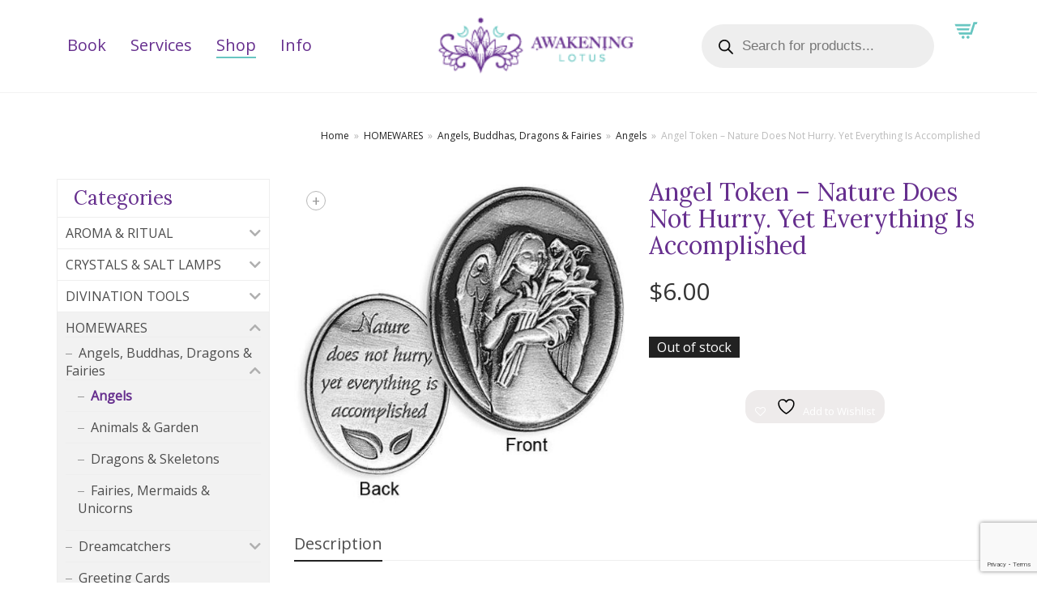

--- FILE ---
content_type: text/html; charset=UTF-8
request_url: https://awakeninglotus.com.au/product/angel-token-nature-does-not-hurry-yet-everything-is-accomplished/
body_size: 50413
content:
<!DOCTYPE html>
<html lang="en-AU">
<head>
	<meta charset="UTF-8">
	<meta http-equiv="X-UA-Compatible" content="IE=edge">
	<meta name="viewport" content="width=device-width, initial-scale=1">
					<script>document.documentElement.className = document.documentElement.className + ' yes-js js_active js'</script>
			<meta name='robots' content='index, follow, max-image-preview:large, max-snippet:-1, max-video-preview:-1' />

	<!-- This site is optimized with the Yoast SEO plugin v26.8 - https://yoast.com/product/yoast-seo-wordpress/ -->
	<title>Angel Token - Nature Does Not Hurry. Yet Everything Is Accomplished - Awakening Lotus</title>
	<link rel="canonical" href="https://awakeninglotus.com.au/product/angel-token-nature-does-not-hurry-yet-everything-is-accomplished/" />
	<meta property="og:locale" content="en_US" />
	<meta property="og:type" content="article" />
	<meta property="og:title" content="Angel Token - Nature Does Not Hurry. Yet Everything Is Accomplished - Awakening Lotus" />
	<meta property="og:description" content="Product Description Angel Token &#8211; Nature Does Not Hurry.  Yet Everything Is Accomplished Beautiful Token of an Angel to carry with you every day!  Double sided token with an Angel on one side and an inscription on the other side.  Presented in a colourful cardboard pocket. Size:  3cm" />
	<meta property="og:url" content="https://awakeninglotus.com.au/product/angel-token-nature-does-not-hurry-yet-everything-is-accomplished/" />
	<meta property="og:site_name" content="Awakening Lotus" />
	<meta property="article:modified_time" content="2022-06-16T16:16:23+00:00" />
	<meta property="og:image" content="https://awakeninglotus.com.au/wp-content/uploads/2022/04/TokenNatureDoes__16149.jpg" />
	<meta property="og:image:width" content="499" />
	<meta property="og:image:height" content="502" />
	<meta property="og:image:type" content="image/jpeg" />
	<meta name="twitter:card" content="summary_large_image" />
	<meta name="twitter:label1" content="Est. reading time" />
	<meta name="twitter:data1" content="1 minute" />
	<script type="application/ld+json" class="yoast-schema-graph">{"@context":"https://schema.org","@graph":[{"@type":"WebPage","@id":"https://awakeninglotus.com.au/product/angel-token-nature-does-not-hurry-yet-everything-is-accomplished/","url":"https://awakeninglotus.com.au/product/angel-token-nature-does-not-hurry-yet-everything-is-accomplished/","name":"Angel Token - Nature Does Not Hurry. Yet Everything Is Accomplished - Awakening Lotus","isPartOf":{"@id":"https://awakeninglotus.com.au/#website"},"primaryImageOfPage":{"@id":"https://awakeninglotus.com.au/product/angel-token-nature-does-not-hurry-yet-everything-is-accomplished/#primaryimage"},"image":{"@id":"https://awakeninglotus.com.au/product/angel-token-nature-does-not-hurry-yet-everything-is-accomplished/#primaryimage"},"thumbnailUrl":"https://awakeninglotus.com.au/wp-content/uploads/2022/04/TokenNatureDoes__16149.jpg","datePublished":"2022-04-23T04:56:51+00:00","dateModified":"2022-06-16T16:16:23+00:00","breadcrumb":{"@id":"https://awakeninglotus.com.au/product/angel-token-nature-does-not-hurry-yet-everything-is-accomplished/#breadcrumb"},"inLanguage":"en-AU","potentialAction":[{"@type":"ReadAction","target":["https://awakeninglotus.com.au/product/angel-token-nature-does-not-hurry-yet-everything-is-accomplished/"]}]},{"@type":"ImageObject","inLanguage":"en-AU","@id":"https://awakeninglotus.com.au/product/angel-token-nature-does-not-hurry-yet-everything-is-accomplished/#primaryimage","url":"https://awakeninglotus.com.au/wp-content/uploads/2022/04/TokenNatureDoes__16149.jpg","contentUrl":"https://awakeninglotus.com.au/wp-content/uploads/2022/04/TokenNatureDoes__16149.jpg","width":499,"height":502},{"@type":"BreadcrumbList","@id":"https://awakeninglotus.com.au/product/angel-token-nature-does-not-hurry-yet-everything-is-accomplished/#breadcrumb","itemListElement":[{"@type":"ListItem","position":1,"name":"Home","item":"https://awakeninglotus.com.au/"},{"@type":"ListItem","position":2,"name":"Shop","item":"https://awakeninglotus.com.au/shop/"},{"@type":"ListItem","position":3,"name":"HOMEWARES","item":"https://awakeninglotus.com.au/product-category/homewares/"},{"@type":"ListItem","position":4,"name":"Angels, Buddhas, Dragons &amp; Fairies","item":"https://awakeninglotus.com.au/product-category/homewares/angels-buddhas-dragons-fairies/"},{"@type":"ListItem","position":5,"name":"Angels","item":"https://awakeninglotus.com.au/product-category/homewares/angels-buddhas-dragons-fairies/angels/"},{"@type":"ListItem","position":6,"name":"Angel Coins &amp; Tokens","item":"https://awakeninglotus.com.au/product-category/homewares/angels-buddhas-dragons-fairies/angels/angel-coins-tokens/"},{"@type":"ListItem","position":7,"name":"Angel Token &#8211; Nature Does Not Hurry. Yet Everything Is Accomplished"}]},{"@type":"WebSite","@id":"https://awakeninglotus.com.au/#website","url":"https://awakeninglotus.com.au/","name":"Awakening Lotus","description":"Awakening Your Soul","potentialAction":[{"@type":"SearchAction","target":{"@type":"EntryPoint","urlTemplate":"https://awakeninglotus.com.au/?s={search_term_string}"},"query-input":{"@type":"PropertyValueSpecification","valueRequired":true,"valueName":"search_term_string"}}],"inLanguage":"en-AU"}]}</script>
	<!-- / Yoast SEO plugin. -->


<link rel='dns-prefetch' href='//use.fontawesome.com' />
<link rel='dns-prefetch' href='//fonts.googleapis.com' />
<link rel="alternate" type="application/rss+xml" title="Awakening Lotus &raquo; Feed" href="https://awakeninglotus.com.au/feed/" />
<link rel="alternate" type="application/rss+xml" title="Awakening Lotus &raquo; Comments Feed" href="https://awakeninglotus.com.au/comments/feed/" />
<link rel="alternate" title="oEmbed (JSON)" type="application/json+oembed" href="https://awakeninglotus.com.au/wp-json/oembed/1.0/embed?url=https%3A%2F%2Fawakeninglotus.com.au%2Fproduct%2Fangel-token-nature-does-not-hurry-yet-everything-is-accomplished%2F" />
<link rel="alternate" title="oEmbed (XML)" type="text/xml+oembed" href="https://awakeninglotus.com.au/wp-json/oembed/1.0/embed?url=https%3A%2F%2Fawakeninglotus.com.au%2Fproduct%2Fangel-token-nature-does-not-hurry-yet-everything-is-accomplished%2F&#038;format=xml" />
<script type="text/javascript">var $TS_VCSC_CurrentPluginRelease = "5.4.0";var $TS_VCSC_CurrentComposerRelease = "6.9.0";var $TS_VCSC_Lightbox_Activated = true;var $TS_VCSC_Lightbox_Thumbs = "bottom";var $TS_VCSC_Lightbox_Thumbsize = 50;var $TS_VCSC_Lightbox_Animation = "random";var $TS_VCSC_Lightbox_Captions = "data-title";var $TS_VCSC_Lightbox_Closer = true;var $TS_VCSC_Lightbox_Durations = 5000;var $TS_VCSC_Lightbox_Share = false;var $TS_VCSC_Lightbox_Save = false;var $TS_VCSC_Lightbox_LoadAPIs = true;var $TS_VCSC_Lightbox_Social = "fb,tw,gp,pin";var $TS_VCSC_Lightbox_NoTouch = false;var $TS_VCSC_Lightbox_BGClose = true;var $TS_VCSC_Lightbox_NoHashes = true;var $TS_VCSC_Lightbox_Keyboard = true;var $TS_VCSC_Lightbox_FullScreen = true;var $TS_VCSC_Lightbox_Zoom = true;var $TS_VCSC_Lightbox_FXSpeed = 300;var $TS_VCSC_Lightbox_Scheme = "dark";var $TS_VCSC_Lightbox_URLColor = false;var $TS_VCSC_Lightbox_Backlight = "#ffffff";var $TS_VCSC_Lightbox_UseColor = false;var $TS_VCSC_Lightbox_Overlay = "#000000";var $TS_VCSC_Lightbox_Background = "";var $TS_VCSC_Lightbox_Repeat = "no-repeat";var $TS_VCSC_Lightbox_Noise = "";var $TS_VCSC_Lightbox_CORS = false;var $TS_VCSC_Lightbox_Tapping = true;var $TS_VCSC_Lightbox_ScrollBlock = "js";var $TS_VCSC_Lightbox_Protection = "none";var $TS_VCSC_Lightbox_HistoryClose = false;var $TS_VCSC_Lightbox_CustomScroll = true;var $TS_VCSC_Lightbox_HomeURL = "https://awakeninglotus.com.au";var $TS_VCSC_Lightbox_LastScroll = 0;var $TS_VCSC_Lightbox_Showing = false;var $TS_VCSC_Lightbox_PrettyPhoto = false;var $TS_VCSC_Lightbox_AttachAllOther = false;var $TS_VCSC_Hammer_ReleaseNew = true;</script>    <style>
    .laborator-admin-bar-menu {
        position: relative !important;
        display: inline-block;
        width: 16px !important;
        height: 16px !important;
        background: url(https://awakeninglotus.com.au/wp-content/themes/aurum/assets/images/laborator-icon.png) no-repeat 0px 0px !important;
        background-size: 16px !important;
        margin-right: 8px !important;
        top: 3px !important;
    }

    .rtl .laborator-admin-bar-menu {
        margin-right: 0 !important;
        margin-left: 8px !important;
    }

    #wp-admin-bar-laborator-options:hover .laborator-admin-bar-menu {
        background-position: 0 -32px !important;
    }

    .laborator-admin-bar-menu:before {
        display: none !important;
    }

    #toplevel_page_laborator_options .wp-menu-image {
        background: url(https://awakeninglotus.com.au/wp-content/themes/aurum/assets/images/laborator-icon.png) no-repeat 11px 8px !important;
        background-size: 16px !important;
    }

    #toplevel_page_laborator_options .wp-menu-image:before {
        display: none;
    }

    #toplevel_page_laborator_options .wp-menu-image img {
        display: none;
    }

    #toplevel_page_laborator_options:hover .wp-menu-image, #toplevel_page_laborator_options.wp-has-current-submenu .wp-menu-image {
        background-position: 11px -24px !important;
    }
    </style><style id='wp-img-auto-sizes-contain-inline-css' type='text/css'>
img:is([sizes=auto i],[sizes^="auto," i]){contain-intrinsic-size:3000px 1500px}
/*# sourceURL=wp-img-auto-sizes-contain-inline-css */
</style>
<link rel='stylesheet' id='wcpcsup-main-css' href='https://awakeninglotus.com.au/wp-content/plugins/woo-product-carousel-slider-and-grid-ultimate/assets/css/style.css?ver=6.9' type='text/css' media='all' />
<link rel='stylesheet' id='wcpcsup-swmodal-css' href='https://awakeninglotus.com.au/wp-content/plugins/woo-product-carousel-slider-and-grid-ultimate/assets/css/swmodal.css?ver=6.9' type='text/css' media='all' />
<link rel='stylesheet' id='wcpcsup-swiper-css' href='https://awakeninglotus.com.au/wp-content/plugins/woo-product-carousel-slider-and-grid-ultimate/assets/css/swiper-bundle.min.css?ver=6.9' type='text/css' media='all' />
<style id='wp-emoji-styles-inline-css' type='text/css'>

	img.wp-smiley, img.emoji {
		display: inline !important;
		border: none !important;
		box-shadow: none !important;
		height: 1em !important;
		width: 1em !important;
		margin: 0 0.07em !important;
		vertical-align: -0.1em !important;
		background: none !important;
		padding: 0 !important;
	}
/*# sourceURL=wp-emoji-styles-inline-css */
</style>
<link rel='stylesheet' id='wp-block-library-css' href='https://awakeninglotus.com.au/wp-includes/css/dist/block-library/style.min.css?ver=6.9' type='text/css' media='all' />
<style id='global-styles-inline-css' type='text/css'>
:root{--wp--preset--aspect-ratio--square: 1;--wp--preset--aspect-ratio--4-3: 4/3;--wp--preset--aspect-ratio--3-4: 3/4;--wp--preset--aspect-ratio--3-2: 3/2;--wp--preset--aspect-ratio--2-3: 2/3;--wp--preset--aspect-ratio--16-9: 16/9;--wp--preset--aspect-ratio--9-16: 9/16;--wp--preset--color--black: #000000;--wp--preset--color--cyan-bluish-gray: #abb8c3;--wp--preset--color--white: #ffffff;--wp--preset--color--pale-pink: #f78da7;--wp--preset--color--vivid-red: #cf2e2e;--wp--preset--color--luminous-vivid-orange: #ff6900;--wp--preset--color--luminous-vivid-amber: #fcb900;--wp--preset--color--light-green-cyan: #7bdcb5;--wp--preset--color--vivid-green-cyan: #00d084;--wp--preset--color--pale-cyan-blue: #8ed1fc;--wp--preset--color--vivid-cyan-blue: #0693e3;--wp--preset--color--vivid-purple: #9b51e0;--wp--preset--gradient--vivid-cyan-blue-to-vivid-purple: linear-gradient(135deg,rgb(6,147,227) 0%,rgb(155,81,224) 100%);--wp--preset--gradient--light-green-cyan-to-vivid-green-cyan: linear-gradient(135deg,rgb(122,220,180) 0%,rgb(0,208,130) 100%);--wp--preset--gradient--luminous-vivid-amber-to-luminous-vivid-orange: linear-gradient(135deg,rgb(252,185,0) 0%,rgb(255,105,0) 100%);--wp--preset--gradient--luminous-vivid-orange-to-vivid-red: linear-gradient(135deg,rgb(255,105,0) 0%,rgb(207,46,46) 100%);--wp--preset--gradient--very-light-gray-to-cyan-bluish-gray: linear-gradient(135deg,rgb(238,238,238) 0%,rgb(169,184,195) 100%);--wp--preset--gradient--cool-to-warm-spectrum: linear-gradient(135deg,rgb(74,234,220) 0%,rgb(151,120,209) 20%,rgb(207,42,186) 40%,rgb(238,44,130) 60%,rgb(251,105,98) 80%,rgb(254,248,76) 100%);--wp--preset--gradient--blush-light-purple: linear-gradient(135deg,rgb(255,206,236) 0%,rgb(152,150,240) 100%);--wp--preset--gradient--blush-bordeaux: linear-gradient(135deg,rgb(254,205,165) 0%,rgb(254,45,45) 50%,rgb(107,0,62) 100%);--wp--preset--gradient--luminous-dusk: linear-gradient(135deg,rgb(255,203,112) 0%,rgb(199,81,192) 50%,rgb(65,88,208) 100%);--wp--preset--gradient--pale-ocean: linear-gradient(135deg,rgb(255,245,203) 0%,rgb(182,227,212) 50%,rgb(51,167,181) 100%);--wp--preset--gradient--electric-grass: linear-gradient(135deg,rgb(202,248,128) 0%,rgb(113,206,126) 100%);--wp--preset--gradient--midnight: linear-gradient(135deg,rgb(2,3,129) 0%,rgb(40,116,252) 100%);--wp--preset--font-size--small: 13px;--wp--preset--font-size--medium: 20px;--wp--preset--font-size--large: 36px;--wp--preset--font-size--x-large: 42px;--wp--preset--spacing--20: 0.44rem;--wp--preset--spacing--30: 0.67rem;--wp--preset--spacing--40: 1rem;--wp--preset--spacing--50: 1.5rem;--wp--preset--spacing--60: 2.25rem;--wp--preset--spacing--70: 3.38rem;--wp--preset--spacing--80: 5.06rem;--wp--preset--shadow--natural: 6px 6px 9px rgba(0, 0, 0, 0.2);--wp--preset--shadow--deep: 12px 12px 50px rgba(0, 0, 0, 0.4);--wp--preset--shadow--sharp: 6px 6px 0px rgba(0, 0, 0, 0.2);--wp--preset--shadow--outlined: 6px 6px 0px -3px rgb(255, 255, 255), 6px 6px rgb(0, 0, 0);--wp--preset--shadow--crisp: 6px 6px 0px rgb(0, 0, 0);}:where(.is-layout-flex){gap: 0.5em;}:where(.is-layout-grid){gap: 0.5em;}body .is-layout-flex{display: flex;}.is-layout-flex{flex-wrap: wrap;align-items: center;}.is-layout-flex > :is(*, div){margin: 0;}body .is-layout-grid{display: grid;}.is-layout-grid > :is(*, div){margin: 0;}:where(.wp-block-columns.is-layout-flex){gap: 2em;}:where(.wp-block-columns.is-layout-grid){gap: 2em;}:where(.wp-block-post-template.is-layout-flex){gap: 1.25em;}:where(.wp-block-post-template.is-layout-grid){gap: 1.25em;}.has-black-color{color: var(--wp--preset--color--black) !important;}.has-cyan-bluish-gray-color{color: var(--wp--preset--color--cyan-bluish-gray) !important;}.has-white-color{color: var(--wp--preset--color--white) !important;}.has-pale-pink-color{color: var(--wp--preset--color--pale-pink) !important;}.has-vivid-red-color{color: var(--wp--preset--color--vivid-red) !important;}.has-luminous-vivid-orange-color{color: var(--wp--preset--color--luminous-vivid-orange) !important;}.has-luminous-vivid-amber-color{color: var(--wp--preset--color--luminous-vivid-amber) !important;}.has-light-green-cyan-color{color: var(--wp--preset--color--light-green-cyan) !important;}.has-vivid-green-cyan-color{color: var(--wp--preset--color--vivid-green-cyan) !important;}.has-pale-cyan-blue-color{color: var(--wp--preset--color--pale-cyan-blue) !important;}.has-vivid-cyan-blue-color{color: var(--wp--preset--color--vivid-cyan-blue) !important;}.has-vivid-purple-color{color: var(--wp--preset--color--vivid-purple) !important;}.has-black-background-color{background-color: var(--wp--preset--color--black) !important;}.has-cyan-bluish-gray-background-color{background-color: var(--wp--preset--color--cyan-bluish-gray) !important;}.has-white-background-color{background-color: var(--wp--preset--color--white) !important;}.has-pale-pink-background-color{background-color: var(--wp--preset--color--pale-pink) !important;}.has-vivid-red-background-color{background-color: var(--wp--preset--color--vivid-red) !important;}.has-luminous-vivid-orange-background-color{background-color: var(--wp--preset--color--luminous-vivid-orange) !important;}.has-luminous-vivid-amber-background-color{background-color: var(--wp--preset--color--luminous-vivid-amber) !important;}.has-light-green-cyan-background-color{background-color: var(--wp--preset--color--light-green-cyan) !important;}.has-vivid-green-cyan-background-color{background-color: var(--wp--preset--color--vivid-green-cyan) !important;}.has-pale-cyan-blue-background-color{background-color: var(--wp--preset--color--pale-cyan-blue) !important;}.has-vivid-cyan-blue-background-color{background-color: var(--wp--preset--color--vivid-cyan-blue) !important;}.has-vivid-purple-background-color{background-color: var(--wp--preset--color--vivid-purple) !important;}.has-black-border-color{border-color: var(--wp--preset--color--black) !important;}.has-cyan-bluish-gray-border-color{border-color: var(--wp--preset--color--cyan-bluish-gray) !important;}.has-white-border-color{border-color: var(--wp--preset--color--white) !important;}.has-pale-pink-border-color{border-color: var(--wp--preset--color--pale-pink) !important;}.has-vivid-red-border-color{border-color: var(--wp--preset--color--vivid-red) !important;}.has-luminous-vivid-orange-border-color{border-color: var(--wp--preset--color--luminous-vivid-orange) !important;}.has-luminous-vivid-amber-border-color{border-color: var(--wp--preset--color--luminous-vivid-amber) !important;}.has-light-green-cyan-border-color{border-color: var(--wp--preset--color--light-green-cyan) !important;}.has-vivid-green-cyan-border-color{border-color: var(--wp--preset--color--vivid-green-cyan) !important;}.has-pale-cyan-blue-border-color{border-color: var(--wp--preset--color--pale-cyan-blue) !important;}.has-vivid-cyan-blue-border-color{border-color: var(--wp--preset--color--vivid-cyan-blue) !important;}.has-vivid-purple-border-color{border-color: var(--wp--preset--color--vivid-purple) !important;}.has-vivid-cyan-blue-to-vivid-purple-gradient-background{background: var(--wp--preset--gradient--vivid-cyan-blue-to-vivid-purple) !important;}.has-light-green-cyan-to-vivid-green-cyan-gradient-background{background: var(--wp--preset--gradient--light-green-cyan-to-vivid-green-cyan) !important;}.has-luminous-vivid-amber-to-luminous-vivid-orange-gradient-background{background: var(--wp--preset--gradient--luminous-vivid-amber-to-luminous-vivid-orange) !important;}.has-luminous-vivid-orange-to-vivid-red-gradient-background{background: var(--wp--preset--gradient--luminous-vivid-orange-to-vivid-red) !important;}.has-very-light-gray-to-cyan-bluish-gray-gradient-background{background: var(--wp--preset--gradient--very-light-gray-to-cyan-bluish-gray) !important;}.has-cool-to-warm-spectrum-gradient-background{background: var(--wp--preset--gradient--cool-to-warm-spectrum) !important;}.has-blush-light-purple-gradient-background{background: var(--wp--preset--gradient--blush-light-purple) !important;}.has-blush-bordeaux-gradient-background{background: var(--wp--preset--gradient--blush-bordeaux) !important;}.has-luminous-dusk-gradient-background{background: var(--wp--preset--gradient--luminous-dusk) !important;}.has-pale-ocean-gradient-background{background: var(--wp--preset--gradient--pale-ocean) !important;}.has-electric-grass-gradient-background{background: var(--wp--preset--gradient--electric-grass) !important;}.has-midnight-gradient-background{background: var(--wp--preset--gradient--midnight) !important;}.has-small-font-size{font-size: var(--wp--preset--font-size--small) !important;}.has-medium-font-size{font-size: var(--wp--preset--font-size--medium) !important;}.has-large-font-size{font-size: var(--wp--preset--font-size--large) !important;}.has-x-large-font-size{font-size: var(--wp--preset--font-size--x-large) !important;}
/*# sourceURL=global-styles-inline-css */
</style>

<style id='classic-theme-styles-inline-css' type='text/css'>
/*! This file is auto-generated */
.wp-block-button__link{color:#fff;background-color:#32373c;border-radius:9999px;box-shadow:none;text-decoration:none;padding:calc(.667em + 2px) calc(1.333em + 2px);font-size:1.125em}.wp-block-file__button{background:#32373c;color:#fff;text-decoration:none}
/*# sourceURL=/wp-includes/css/classic-themes.min.css */
</style>
<link rel='stylesheet' id='wp-components-css' href='https://awakeninglotus.com.au/wp-includes/css/dist/components/style.min.css?ver=6.9' type='text/css' media='all' />
<link rel='stylesheet' id='wp-preferences-css' href='https://awakeninglotus.com.au/wp-includes/css/dist/preferences/style.min.css?ver=6.9' type='text/css' media='all' />
<link rel='stylesheet' id='wp-block-editor-css' href='https://awakeninglotus.com.au/wp-includes/css/dist/block-editor/style.min.css?ver=6.9' type='text/css' media='all' />
<link rel='stylesheet' id='wp-reusable-blocks-css' href='https://awakeninglotus.com.au/wp-includes/css/dist/reusable-blocks/style.min.css?ver=6.9' type='text/css' media='all' />
<link rel='stylesheet' id='wp-patterns-css' href='https://awakeninglotus.com.au/wp-includes/css/dist/patterns/style.min.css?ver=6.9' type='text/css' media='all' />
<link rel='stylesheet' id='wp-editor-css' href='https://awakeninglotus.com.au/wp-includes/css/dist/editor/style.min.css?ver=6.9' type='text/css' media='all' />
<link rel='stylesheet' id='block-robo-gallery-style-css-css' href='https://awakeninglotus.com.au/wp-content/plugins/robo-gallery/includes/extensions/block/dist/blocks.style.build.css?ver=3.2.1' type='text/css' media='all' />
<link rel='stylesheet' id='contact-form-7-css' href='https://awakeninglotus.com.au/wp-content/plugins/contact-form-7/includes/css/styles.css?ver=6.1.4' type='text/css' media='all' />
<link rel='stylesheet' id='style-css' href='https://awakeninglotus.com.au/wp-content/themes/aurum/style.css?ver=3.8' type='text/css' media='all' />
<link rel='stylesheet' id='fontawesome-css' href='https://use.fontawesome.com/releases/v5.6.3/css/all.css?ver=4.6.1' type='text/css' media='all' />
<link rel='stylesheet' id='photoswipe-css' href='https://awakeninglotus.com.au/wp-content/plugins/woocommerce/assets/css/photoswipe/photoswipe.min.css?ver=6.7.0' type='text/css' media='all' />
<link rel='stylesheet' id='photoswipe-default-skin-css' href='https://awakeninglotus.com.au/wp-content/plugins/woocommerce/assets/css/photoswipe/default-skin/default-skin.min.css?ver=6.7.0' type='text/css' media='all' />
<style id='woocommerce-inline-inline-css' type='text/css'>
.woocommerce form .form-row .required { visibility: visible; }
/*# sourceURL=woocommerce-inline-inline-css */
</style>
<link rel='stylesheet' id='jquery-selectBox-css' href='https://awakeninglotus.com.au/wp-content/plugins/yith-woocommerce-wishlist/assets/css/jquery.selectBox.css?ver=1.2.0' type='text/css' media='all' />
<link rel='stylesheet' id='woocommerce_prettyPhoto_css-css' href='//awakeninglotus.com.au/wp-content/plugins/woocommerce/assets/css/prettyPhoto.css?ver=3.1.6' type='text/css' media='all' />
<link rel='stylesheet' id='yith-wcwl-main-css' href='https://awakeninglotus.com.au/wp-content/plugins/yith-woocommerce-wishlist/assets/css/style.css?ver=4.11.0' type='text/css' media='all' />
<style id='yith-wcwl-main-inline-css' type='text/css'>
 :root { --color-add-to-wishlist-background: rgb(238,235,235); --color-add-to-wishlist-text: #FFFFFF; --color-add-to-wishlist-border: #333333; --color-add-to-wishlist-background-hover: #333333; --color-add-to-wishlist-text-hover: #FFFFFF; --color-add-to-wishlist-border-hover: #333333; --rounded-corners-radius: 16px; --color-add-to-cart-background: #333333; --color-add-to-cart-text: #FFFFFF; --color-add-to-cart-border: #333333; --color-add-to-cart-background-hover: #4F4F4F; --color-add-to-cart-text-hover: #FFFFFF; --color-add-to-cart-border-hover: #4F4F4F; --add-to-cart-rounded-corners-radius: 16px; --color-button-style-1-background: #333333; --color-button-style-1-text: #FFFFFF; --color-button-style-1-border: #333333; --color-button-style-1-background-hover: #4F4F4F; --color-button-style-1-text-hover: #FFFFFF; --color-button-style-1-border-hover: #4F4F4F; --color-button-style-2-background: #333333; --color-button-style-2-text: #FFFFFF; --color-button-style-2-border: #333333; --color-button-style-2-background-hover: #4F4F4F; --color-button-style-2-text-hover: #FFFFFF; --color-button-style-2-border-hover: #4F4F4F; --color-wishlist-table-background: #FFFFFF; --color-wishlist-table-text: #6d6c6c; --color-wishlist-table-border: #FFFFFF; --color-headers-background: #F4F4F4; --color-share-button-color: #FFFFFF; --color-share-button-color-hover: #FFFFFF; --color-fb-button-background: #39599E; --color-fb-button-background-hover: #595A5A; --color-tw-button-background: #45AFE2; --color-tw-button-background-hover: #595A5A; --color-pr-button-background: #AB2E31; --color-pr-button-background-hover: #595A5A; --color-em-button-background: #FBB102; --color-em-button-background-hover: #595A5A; --color-wa-button-background: #00A901; --color-wa-button-background-hover: #595A5A; --feedback-duration: 3s } 
 :root { --color-add-to-wishlist-background: rgb(238,235,235); --color-add-to-wishlist-text: #FFFFFF; --color-add-to-wishlist-border: #333333; --color-add-to-wishlist-background-hover: #333333; --color-add-to-wishlist-text-hover: #FFFFFF; --color-add-to-wishlist-border-hover: #333333; --rounded-corners-radius: 16px; --color-add-to-cart-background: #333333; --color-add-to-cart-text: #FFFFFF; --color-add-to-cart-border: #333333; --color-add-to-cart-background-hover: #4F4F4F; --color-add-to-cart-text-hover: #FFFFFF; --color-add-to-cart-border-hover: #4F4F4F; --add-to-cart-rounded-corners-radius: 16px; --color-button-style-1-background: #333333; --color-button-style-1-text: #FFFFFF; --color-button-style-1-border: #333333; --color-button-style-1-background-hover: #4F4F4F; --color-button-style-1-text-hover: #FFFFFF; --color-button-style-1-border-hover: #4F4F4F; --color-button-style-2-background: #333333; --color-button-style-2-text: #FFFFFF; --color-button-style-2-border: #333333; --color-button-style-2-background-hover: #4F4F4F; --color-button-style-2-text-hover: #FFFFFF; --color-button-style-2-border-hover: #4F4F4F; --color-wishlist-table-background: #FFFFFF; --color-wishlist-table-text: #6d6c6c; --color-wishlist-table-border: #FFFFFF; --color-headers-background: #F4F4F4; --color-share-button-color: #FFFFFF; --color-share-button-color-hover: #FFFFFF; --color-fb-button-background: #39599E; --color-fb-button-background-hover: #595A5A; --color-tw-button-background: #45AFE2; --color-tw-button-background-hover: #595A5A; --color-pr-button-background: #AB2E31; --color-pr-button-background-hover: #595A5A; --color-em-button-background: #FBB102; --color-em-button-background-hover: #595A5A; --color-wa-button-background: #00A901; --color-wa-button-background-hover: #595A5A; --feedback-duration: 3s } 
/*# sourceURL=yith-wcwl-main-inline-css */
</style>
<link rel='stylesheet' id='dgwt-wcas-style-css' href='https://awakeninglotus.com.au/wp-content/plugins/ajax-search-for-woocommerce/assets/css/style.min.css?ver=1.32.2' type='text/css' media='all' />
<link rel='stylesheet' id='icons-fontawesome-css' href='https://awakeninglotus.com.au/wp-content/themes/aurum/assets/css/fonts/font-awesome/css/font-awesome.min.css' type='text/css' media='all' />
<link rel='stylesheet' id='icons-aurum-css' href='https://awakeninglotus.com.au/wp-content/themes/aurum/assets/css/fonts/aurum-icons/font-icons.css' type='text/css' media='all' />
<link rel='stylesheet' id='bootstrap-css' href='https://awakeninglotus.com.au/wp-content/themes/aurum/assets/css/bootstrap.css?ver=3.8' type='text/css' media='all' />
<link rel='stylesheet' id='aurum-main-css' href='https://awakeninglotus.com.au/wp-content/themes/aurum/assets/css/aurum.css?ver=3.8' type='text/css' media='all' />
<link rel='stylesheet' id='custom-skin-css' href='https://awakeninglotus.com.au/wp-content/themes/aurum-child/custom-skin.css?ver=cc2968a3de73ecdbf9d01faf5362eba2' type='text/css' media='all' />
<link rel='stylesheet' id='primary-font-css' href='https://fonts.googleapis.com/css2?family=Open+Sans&#038;subset=latin&#038;ver=6.9' type='text/css' media='all' />
<link rel='stylesheet' id='heading-font-css' href='https://fonts.googleapis.com/css2?family=Lora&#038;ver=6.9' type='text/css' media='all' />
<style id='akismet-widget-style-inline-css' type='text/css'>

			.a-stats {
				--akismet-color-mid-green: #357b49;
				--akismet-color-white: #fff;
				--akismet-color-light-grey: #f6f7f7;

				max-width: 350px;
				width: auto;
			}

			.a-stats * {
				all: unset;
				box-sizing: border-box;
			}

			.a-stats strong {
				font-weight: 600;
			}

			.a-stats a.a-stats__link,
			.a-stats a.a-stats__link:visited,
			.a-stats a.a-stats__link:active {
				background: var(--akismet-color-mid-green);
				border: none;
				box-shadow: none;
				border-radius: 8px;
				color: var(--akismet-color-white);
				cursor: pointer;
				display: block;
				font-family: -apple-system, BlinkMacSystemFont, 'Segoe UI', 'Roboto', 'Oxygen-Sans', 'Ubuntu', 'Cantarell', 'Helvetica Neue', sans-serif;
				font-weight: 500;
				padding: 12px;
				text-align: center;
				text-decoration: none;
				transition: all 0.2s ease;
			}

			/* Extra specificity to deal with TwentyTwentyOne focus style */
			.widget .a-stats a.a-stats__link:focus {
				background: var(--akismet-color-mid-green);
				color: var(--akismet-color-white);
				text-decoration: none;
			}

			.a-stats a.a-stats__link:hover {
				filter: brightness(110%);
				box-shadow: 0 4px 12px rgba(0, 0, 0, 0.06), 0 0 2px rgba(0, 0, 0, 0.16);
			}

			.a-stats .count {
				color: var(--akismet-color-white);
				display: block;
				font-size: 1.5em;
				line-height: 1.4;
				padding: 0 13px;
				white-space: nowrap;
			}
		
/*# sourceURL=akismet-widget-style-inline-css */
</style>
<link rel='stylesheet' id='font-awesome-css' href='https://awakeninglotus.com.au/wp-content/plugins/popup-anything-on-click/assets/css/font-awesome.min.css?ver=2.2' type='text/css' media='all' />
<style id='font-awesome-inline-css' type='text/css'>
[data-font="FontAwesome"]:before {font-family: 'FontAwesome' !important;content: attr(data-icon) !important;speak: none !important;font-weight: normal !important;font-variant: normal !important;text-transform: none !important;line-height: 1 !important;font-style: normal !important;-webkit-font-smoothing: antialiased !important;-moz-osx-font-smoothing: grayscale !important;}
/*# sourceURL=font-awesome-inline-css */
</style>
<link rel='stylesheet' id='popupaoc-public-style-css' href='https://awakeninglotus.com.au/wp-content/plugins/popup-anything-on-click/assets/css/popupaoc-public.css?ver=2.2' type='text/css' media='all' />
<link rel='stylesheet' id='aurum-child-css' href='https://awakeninglotus.com.au/wp-content/themes/aurum-child/style.css?ver=6.9' type='text/css' media='all' />
    <script type="text/javascript">
		var ajaxurl = ajaxurl || 'https://awakeninglotus.com.au/wp-admin/admin-ajax.php';
    </script><script type="text/javascript" src="https://awakeninglotus.com.au/wp-includes/js/dist/vendor/react.min.js?ver=18.3.1.1" id="react-js"></script>
<script type="text/javascript" src="https://awakeninglotus.com.au/wp-includes/js/dist/vendor/react-dom.min.js?ver=18.3.1.1" id="react-dom-js"></script>
<script type="text/javascript" src="https://awakeninglotus.com.au/wp-includes/js/dist/vendor/react-jsx-runtime.min.js?ver=18.3.1" id="react-jsx-runtime-js"></script>
<script type="text/javascript" src="https://awakeninglotus.com.au/wp-includes/js/dist/dom-ready.min.js?ver=f77871ff7694fffea381" id="wp-dom-ready-js"></script>
<script type="text/javascript" src="https://awakeninglotus.com.au/wp-includes/js/dist/hooks.min.js?ver=dd5603f07f9220ed27f1" id="wp-hooks-js"></script>
<script type="text/javascript" src="https://awakeninglotus.com.au/wp-includes/js/dist/i18n.min.js?ver=c26c3dc7bed366793375" id="wp-i18n-js"></script>
<script type="text/javascript" id="wp-i18n-js-after">
/* <![CDATA[ */
wp.i18n.setLocaleData( { 'text direction\u0004ltr': [ 'ltr' ] } );
//# sourceURL=wp-i18n-js-after
/* ]]> */
</script>
<script type="text/javascript" id="wp-a11y-js-translations">
/* <![CDATA[ */
( function( domain, translations ) {
	var localeData = translations.locale_data[ domain ] || translations.locale_data.messages;
	localeData[""].domain = domain;
	wp.i18n.setLocaleData( localeData, domain );
} )( "default", {"translation-revision-date":"2025-12-23 16:40:44+0000","generator":"GlotPress\/4.0.3","domain":"messages","locale_data":{"messages":{"":{"domain":"messages","plural-forms":"nplurals=2; plural=n != 1;","lang":"en_AU"},"Notifications":["Notifications"]}},"comment":{"reference":"wp-includes\/js\/dist\/a11y.js"}} );
//# sourceURL=wp-a11y-js-translations
/* ]]> */
</script>
<script type="text/javascript" src="https://awakeninglotus.com.au/wp-includes/js/dist/a11y.min.js?ver=cb460b4676c94bd228ed" id="wp-a11y-js"></script>
<script type="text/javascript" src="https://awakeninglotus.com.au/wp-includes/js/dist/url.min.js?ver=9e178c9516d1222dc834" id="wp-url-js"></script>
<script type="text/javascript" id="wp-api-fetch-js-translations">
/* <![CDATA[ */
( function( domain, translations ) {
	var localeData = translations.locale_data[ domain ] || translations.locale_data.messages;
	localeData[""].domain = domain;
	wp.i18n.setLocaleData( localeData, domain );
} )( "default", {"translation-revision-date":"2025-12-23 16:40:44+0000","generator":"GlotPress\/4.0.3","domain":"messages","locale_data":{"messages":{"":{"domain":"messages","plural-forms":"nplurals=2; plural=n != 1;","lang":"en_AU"},"Could not get a valid response from the server.":["Could not get a valid response from the server."],"Unable to connect. Please check your Internet connection.":["Unable to connect. Please check your Internet connection."],"Media upload failed. If this is a photo or a large image, please scale it down and try again.":["Media upload failed. If this is a photo or a large image, please scale it down and try again."],"The response is not a valid JSON response.":["The response is not a valid JSON response."]}},"comment":{"reference":"wp-includes\/js\/dist\/api-fetch.js"}} );
//# sourceURL=wp-api-fetch-js-translations
/* ]]> */
</script>
<script type="text/javascript" src="https://awakeninglotus.com.au/wp-includes/js/dist/api-fetch.min.js?ver=3a4d9af2b423048b0dee" id="wp-api-fetch-js"></script>
<script type="text/javascript" id="wp-api-fetch-js-after">
/* <![CDATA[ */
wp.apiFetch.use( wp.apiFetch.createRootURLMiddleware( "https://awakeninglotus.com.au/wp-json/" ) );
wp.apiFetch.nonceMiddleware = wp.apiFetch.createNonceMiddleware( "1589725704" );
wp.apiFetch.use( wp.apiFetch.nonceMiddleware );
wp.apiFetch.use( wp.apiFetch.mediaUploadMiddleware );
wp.apiFetch.nonceEndpoint = "https://awakeninglotus.com.au/wp-admin/admin-ajax.php?action=rest-nonce";
//# sourceURL=wp-api-fetch-js-after
/* ]]> */
</script>
<script type="text/javascript" src="https://awakeninglotus.com.au/wp-includes/js/dist/blob.min.js?ver=9113eed771d446f4a556" id="wp-blob-js"></script>
<script type="text/javascript" src="https://awakeninglotus.com.au/wp-includes/js/dist/block-serialization-default-parser.min.js?ver=14d44daebf663d05d330" id="wp-block-serialization-default-parser-js"></script>
<script type="text/javascript" src="https://awakeninglotus.com.au/wp-includes/js/dist/autop.min.js?ver=9fb50649848277dd318d" id="wp-autop-js"></script>
<script type="text/javascript" src="https://awakeninglotus.com.au/wp-includes/js/dist/deprecated.min.js?ver=e1f84915c5e8ae38964c" id="wp-deprecated-js"></script>
<script type="text/javascript" src="https://awakeninglotus.com.au/wp-includes/js/dist/dom.min.js?ver=26edef3be6483da3de2e" id="wp-dom-js"></script>
<script type="text/javascript" src="https://awakeninglotus.com.au/wp-includes/js/dist/escape-html.min.js?ver=6561a406d2d232a6fbd2" id="wp-escape-html-js"></script>
<script type="text/javascript" src="https://awakeninglotus.com.au/wp-includes/js/dist/element.min.js?ver=6a582b0c827fa25df3dd" id="wp-element-js"></script>
<script type="text/javascript" src="https://awakeninglotus.com.au/wp-includes/js/dist/is-shallow-equal.min.js?ver=e0f9f1d78d83f5196979" id="wp-is-shallow-equal-js"></script>
<script type="text/javascript" id="wp-keycodes-js-translations">
/* <![CDATA[ */
( function( domain, translations ) {
	var localeData = translations.locale_data[ domain ] || translations.locale_data.messages;
	localeData[""].domain = domain;
	wp.i18n.setLocaleData( localeData, domain );
} )( "default", {"translation-revision-date":"2025-12-23 16:40:44+0000","generator":"GlotPress\/4.0.3","domain":"messages","locale_data":{"messages":{"":{"domain":"messages","plural-forms":"nplurals=2; plural=n != 1;","lang":"en_AU"},"Tilde":["Tilde"],"Backtick":["Backtick"],"Period":["Period"],"Comma":["Comma"]}},"comment":{"reference":"wp-includes\/js\/dist\/keycodes.js"}} );
//# sourceURL=wp-keycodes-js-translations
/* ]]> */
</script>
<script type="text/javascript" src="https://awakeninglotus.com.au/wp-includes/js/dist/keycodes.min.js?ver=34c8fb5e7a594a1c8037" id="wp-keycodes-js"></script>
<script type="text/javascript" src="https://awakeninglotus.com.au/wp-includes/js/dist/priority-queue.min.js?ver=2d59d091223ee9a33838" id="wp-priority-queue-js"></script>
<script type="text/javascript" src="https://awakeninglotus.com.au/wp-includes/js/dist/compose.min.js?ver=7a9b375d8c19cf9d3d9b" id="wp-compose-js"></script>
<script type="text/javascript" src="https://awakeninglotus.com.au/wp-includes/js/dist/private-apis.min.js?ver=4f465748bda624774139" id="wp-private-apis-js"></script>
<script type="text/javascript" src="https://awakeninglotus.com.au/wp-includes/js/dist/redux-routine.min.js?ver=8bb92d45458b29590f53" id="wp-redux-routine-js"></script>
<script type="text/javascript" src="https://awakeninglotus.com.au/wp-includes/js/dist/data.min.js?ver=f940198280891b0b6318" id="wp-data-js"></script>
<script type="text/javascript" id="wp-data-js-after">
/* <![CDATA[ */
( function() {
	var userId = 0;
	var storageKey = "WP_DATA_USER_" + userId;
	wp.data
		.use( wp.data.plugins.persistence, { storageKey: storageKey } );
} )();
//# sourceURL=wp-data-js-after
/* ]]> */
</script>
<script type="text/javascript" src="https://awakeninglotus.com.au/wp-includes/js/dist/html-entities.min.js?ver=e8b78b18a162491d5e5f" id="wp-html-entities-js"></script>
<script type="text/javascript" id="wp-rich-text-js-translations">
/* <![CDATA[ */
( function( domain, translations ) {
	var localeData = translations.locale_data[ domain ] || translations.locale_data.messages;
	localeData[""].domain = domain;
	wp.i18n.setLocaleData( localeData, domain );
} )( "default", {"translation-revision-date":"2025-12-23 16:40:44+0000","generator":"GlotPress\/4.0.3","domain":"messages","locale_data":{"messages":{"":{"domain":"messages","plural-forms":"nplurals=2; plural=n != 1;","lang":"en_AU"},"%s applied.":["%s applied."],"%s removed.":["%s removed."]}},"comment":{"reference":"wp-includes\/js\/dist\/rich-text.js"}} );
//# sourceURL=wp-rich-text-js-translations
/* ]]> */
</script>
<script type="text/javascript" src="https://awakeninglotus.com.au/wp-includes/js/dist/rich-text.min.js?ver=5bdbb44f3039529e3645" id="wp-rich-text-js"></script>
<script type="text/javascript" src="https://awakeninglotus.com.au/wp-includes/js/dist/shortcode.min.js?ver=0b3174183b858f2df320" id="wp-shortcode-js"></script>
<script type="text/javascript" src="https://awakeninglotus.com.au/wp-includes/js/dist/warning.min.js?ver=d69bc18c456d01c11d5a" id="wp-warning-js"></script>
<script type="text/javascript" id="wp-blocks-js-translations">
/* <![CDATA[ */
( function( domain, translations ) {
	var localeData = translations.locale_data[ domain ] || translations.locale_data.messages;
	localeData[""].domain = domain;
	wp.i18n.setLocaleData( localeData, domain );
} )( "default", {"translation-revision-date":"2025-12-23 16:40:44+0000","generator":"GlotPress\/4.0.3","domain":"messages","locale_data":{"messages":{"":{"domain":"messages","plural-forms":"nplurals=2; plural=n != 1;","lang":"en_AU"},"%1$s Block. Row %2$d":["%1$s Block. Row %2$d"],"Design":["Design"],"%s Block":["%s Block"],"%1$s Block. %2$s":["%1$s Block. %2$s"],"%1$s Block. Column %2$d":["%1$s Block. Column %2$d"],"%1$s Block. Column %2$d. %3$s":["%1$s Block. Column %2$d. %3$s"],"%1$s Block. Row %2$d. %3$s":["%1$s Block. Row %2$d. %3$s"],"Reusable blocks":["Reusable blocks"],"Embeds":["Embeds"],"Text":["Text"],"Widgets":["Widgets"],"Theme":["Theme"],"Media":["Media"]}},"comment":{"reference":"wp-includes\/js\/dist\/blocks.js"}} );
//# sourceURL=wp-blocks-js-translations
/* ]]> */
</script>
<script type="text/javascript" src="https://awakeninglotus.com.au/wp-includes/js/dist/blocks.min.js?ver=de131db49fa830bc97da" id="wp-blocks-js"></script>
<script type="text/javascript" src="https://awakeninglotus.com.au/wp-includes/js/dist/vendor/moment.min.js?ver=2.30.1" id="moment-js"></script>
<script type="text/javascript" id="moment-js-after">
/* <![CDATA[ */
moment.updateLocale( 'en_AU', {"months":["January","February","March","April","May","June","July","August","September","October","November","December"],"monthsShort":["Jan","Feb","Mar","Apr","May","Jun","Jul","Aug","Sep","Oct","Nov","Dec"],"weekdays":["Sunday","Monday","Tuesday","Wednesday","Thursday","Friday","Saturday"],"weekdaysShort":["Sun","Mon","Tue","Wed","Thu","Fri","Sat"],"week":{"dow":1},"longDateFormat":{"LT":"g:i a","LTS":null,"L":null,"LL":"j F Y","LLL":"j F Y g:i a","LLLL":null}} );
//# sourceURL=moment-js-after
/* ]]> */
</script>
<script type="text/javascript" src="https://awakeninglotus.com.au/wp-includes/js/dist/date.min.js?ver=795a56839718d3ff7eae" id="wp-date-js"></script>
<script type="text/javascript" id="wp-date-js-after">
/* <![CDATA[ */
wp.date.setSettings( {"l10n":{"locale":"en_AU","months":["January","February","March","April","May","June","July","August","September","October","November","December"],"monthsShort":["Jan","Feb","Mar","Apr","May","Jun","Jul","Aug","Sep","Oct","Nov","Dec"],"weekdays":["Sunday","Monday","Tuesday","Wednesday","Thursday","Friday","Saturday"],"weekdaysShort":["Sun","Mon","Tue","Wed","Thu","Fri","Sat"],"meridiem":{"am":"am","pm":"pm","AM":"AM","PM":"PM"},"relative":{"future":"%s from now","past":"%s ago","s":"a second","ss":"%d seconds","m":"a minute","mm":"%d minutes","h":"an hour","hh":"%d hours","d":"a day","dd":"%d days","M":"a month","MM":"%d months","y":"a year","yy":"%d years"},"startOfWeek":1},"formats":{"time":"g:i a","date":"j F Y","datetime":"j F Y g:i a","datetimeAbbreviated":"j M Y g:i a"},"timezone":{"offset":11,"offsetFormatted":"11","string":"Australia/Sydney","abbr":"AEDT"}} );
//# sourceURL=wp-date-js-after
/* ]]> */
</script>
<script type="text/javascript" src="https://awakeninglotus.com.au/wp-includes/js/dist/primitives.min.js?ver=0b5dcc337aa7cbf75570" id="wp-primitives-js"></script>
<script type="text/javascript" id="wp-components-js-translations">
/* <![CDATA[ */
( function( domain, translations ) {
	var localeData = translations.locale_data[ domain ] || translations.locale_data.messages;
	localeData[""].domain = domain;
	wp.i18n.setLocaleData( localeData, domain );
} )( "default", {"translation-revision-date":"2025-12-23 16:40:44+0000","generator":"GlotPress\/4.0.3","domain":"messages","locale_data":{"messages":{"":{"domain":"messages","plural-forms":"nplurals=2; plural=n != 1;","lang":"en_AU"},"December":["December"],"November":["November"],"October":["October"],"September":["September"],"August":["August"],"July":["July"],"June":["June"],"May":["May"],"April":["April"],"March":["March"],"February":["February"],"January":["January"],"Optional":["Optional"],"%s, selected":["%s, selected"],"Go to the Previous Month":["Go to the Previous Month"],"Go to the Next Month":["Go to the Next Month"],"Today, %s":["Today, %s"],"Date range calendar":["Date range calendar"],"Date calendar":["Date calendar"],"input control\u0004Show %s":["Show %s"],"Border color picker. The currently selected color has a value of \"%s\".":["Border colour picker. The currently selected colour has a value of \"%s\"."],"Border color picker. The currently selected color is called \"%1$s\" and has a value of \"%2$s\".":["Border colour picker. The currently selected colour is called \"%1$s\" and has a value of \"%2$s\"."],"Border color and style picker. The currently selected color has a value of \"%s\".":["Border colour and style picker. The currently selected colour has a value of \"%s\"."],"Border color and style picker. The currently selected color has a value of \"%1$s\". The currently selected style is \"%2$s\".":["Border colour and style picker. The currently selected colour has a value of \"%1$s\". The currently selected style is \"%2$s\"."],"Border color and style picker. The currently selected color is called \"%1$s\" and has a value of \"%2$s\".":["Border colour and style picker. The currently selected colour is called \"%1$s\" and has a value of \"%2$s\"."],"Border color and style picker. The currently selected color is called \"%1$s\" and has a value of \"%2$s\". The currently selected style is \"%3$s\".":["Border colour and style picker. The currently selected colour is called \"%1$s\" and has a value of \"%2$s\". The currently selected style is \"%3$s\"."],"%d item selected":["%d item selected","%d items selected"],"Select AM or PM":["Select AM or PM"],"Select an item":["Select an item"],"No items found":["No items found"],"Remove color: %s":["Remove colour: %s"],"authors\u0004All":["All"],"categories\u0004All":["All"],"Edit: %s":["Edit: %s"],"Left and right sides":["Left and right sides"],"Top and bottom sides":["Top and bottom sides"],"Right side":["Right side"],"Left side":["Left side"],"Bottom side":["Bottom side"],"Top side":["Top side"],"Large viewport largest dimension (lvmax)":["Large viewport largest dimension (lvmax)"],"Small viewport largest dimension (svmax)":["Small viewport largest dimension (svmax)"],"Dynamic viewport largest dimension (dvmax)":["Dynamic viewport largest dimension (dvmax)"],"Dynamic viewport smallest dimension (dvmin)":["Dynamic viewport smallest dimension (dvmin)"],"Dynamic viewport width or height (dvb)":["Dynamic viewport width or height (dvb)"],"Dynamic viewport width or height (dvi)":["Dynamic viewport width or height (dvi)"],"Dynamic viewport height (dvh)":["Dynamic viewport height (dvh)"],"Dynamic viewport width (dvw)":["Dynamic viewport width (dvw)"],"Large viewport smallest dimension (lvmin)":["Large viewport smallest dimension (lvmin)"],"Large viewport width or height (lvb)":["Large viewport width or height (lvb)"],"Large viewport width or height (lvi)":["Large viewport width or height (lvi)"],"Large viewport height (lvh)":["Large viewport height (lvh)"],"Large viewport width (lvw)":["Large viewport width (lvw)"],"Small viewport smallest dimension (svmin)":["Small viewport smallest dimension (svmin)"],"Small viewport width or height (svb)":["Small viewport width or height (svb)"],"Viewport smallest size in the block direction (svb)":["Viewport smallest size in the block direction (svb)"],"Small viewport width or height (svi)":["Small viewport width or height (svi)"],"Viewport smallest size in the inline direction (svi)":["Viewport smallest size in the inline direction (svi)"],"Small viewport height (svh)":["Small viewport height (svh)"],"Small viewport width (svw)":["Small viewport width (svw)"],"No color selected":["No colour selected"],"Required":["Required"],"Notice":["Notice"],"Error notice":["Error notice"],"Information notice":["Information notice"],"Warning notice":["Warning notice"],"Focal point top position":["Focal point top position"],"Focal point left position":["Focal point left position"],"Scrollable section":["Scrollable section"],"Initial %d result loaded. Type to filter all available results. Use up and down arrow keys to navigate.":["Initial %d result loaded. Type to filter all available results. Use up and down arrow keys to navigate.","Initial %d results loaded. Type to filter all available results. Use up and down arrow keys to navigate."],"Extra Extra Large":["Extra Extra Large"],"Show details":["Show details"],"Decrement":["Decrement"],"Increment":["Increment"],"All options reset":["All options reset"],"All options are currently hidden":["All options are currently hidden"],"%s is now visible":["%s is now visible"],"%s hidden and reset to default":["%s hidden and reset to default"],"%s reset to default":["%s reset to default"],"XXL":["XXL"],"XL":["XL"],"L":["L"],"M":["M"],"S":["S"],"Unset":["Unset"],"%1$s. Selected":["%1$s. Selected"],"%1$s. Selected. There is %2$d event":["%1$s. Selected. There is %2$d event","%1$s. Selected. There are %2$d events"],"View next month":["View next month"],"View previous month":["View previous month"],"Border color and style picker":["Border colour and style picker"],"Loading \u2026":["Loading \u2026"],"All sides":["All sides"],"Bottom border":["Bottom border"],"Right border":["Right border"],"Left border":["Left border"],"Top border":["Top border"],"Border color picker.":["Border colour picker."],"Border color and style picker.":["Border colour and style picker."],"Custom color picker. The currently selected color is called \"%1$s\" and has a value of \"%2$s\".":["Custom colour picker. The currently selected colour is called \"%1$s\" and has a value of \"%2$s\"."],"Link sides":["Link sides"],"Unlink sides":["Unlink sides"],"Reset all":["Reset all"],"Button label to reveal tool panel options\u0004%s options":["%s options"],"Hide and reset %s":["Hide and reset %s"],"Reset %s":["Reset %s"],"Search %s":["Search %s"],"Set custom size":["Set custom size"],"Use size preset":["Use size preset"],"Currently selected font size: %s":["Currently selected font size: %s"],"Highlights":["Highlights"],"Size of a UI element\u0004Extra Large":["Extra Large"],"Size of a UI element\u0004Large":["Large"],"Size of a UI element\u0004Medium":["Medium"],"Size of a UI element\u0004Small":["Small"],"Size of a UI element\u0004None":["None"],"Currently selected: %s":["Currently selected: %s"],"Reset colors":["Reset colours"],"Reset gradient":["Reset gradient"],"Remove all colors":["Remove all colours"],"Remove all gradients":["Remove all gradients"],"Color options":["Colour options"],"Gradient options":["Gradient options"],"Add color":["Add colour"],"Add gradient":["Add gradient"],"Gradient name":["Gradient name"],"Color %d":["Colour %d"],"Color format":["Colour format"],"Hex color":["Hex colour"],"%1$s (%2$d of %3$d)":["%1$s (%2$d of %3$d)"],"Invalid item":["Invalid item"],"Shadows":["Shadows"],"Duotone: %s":["Duotone: %s"],"Duotone code: %s":["Duotone code: %s"],"%1$s. There is %2$d event":["%1$s. There is %2$d event","%1$s. There are %2$d events"],"Relative to root font size (rem)\u0004rems":["rems"],"Relative to parent font size (em)\u0004ems":["ems"],"Points (pt)":["Points (pt)"],"Picas (pc)":["Picas (pc)"],"Inches (in)":["Inches (in)"],"Millimeters (mm)":["Millimetres (mm)"],"Centimeters (cm)":["Centimetres (cm)"],"x-height of the font (ex)":["x-height of the font (ex)"],"Width of the zero (0) character (ch)":["Width of the zero (0) character (ch)"],"Viewport largest dimension (vmax)":["Viewport largest dimension (vmax)"],"Viewport smallest dimension (vmin)":["Viewport smallest dimension (vmin)"],"Percent (%)":["Percent (%)"],"Border width":["Border width"],"Dotted":["Dotted"],"Dashed":["Dashed"],"Viewport height (vh)":["Viewport height (vh)"],"Viewport width (vw)":["Viewport width (vw)"],"Relative to root font size (rem)":["Relative to root font size (rem)"],"Relative to parent font size (em)":["Relative to parent font size (em)"],"Pixels (px)":["Pixels (px)"],"Percentage (%)":["Percentage (%)"],"Close search":["Close search"],"Search in %s":["Search in %s"],"Select unit":["Select unit"],"Radial":["Radial"],"Linear":["Linear"],"Media preview":["Media preview"],"Coordinated Universal Time":["Coordinated Universal Time"],"Color name":["Colour name"],"Reset search":["Reset search"],"Box Control":["Box Control"],"Alignment Matrix Control":["Alignment Matrix Control"],"Bottom Center":["Bottom Centre"],"Center Right":["Centre Right"],"Center Left":["Centre Left"],"Top Center":["Top Centre"],"Solid":["Solid"],"Finish":["Finish"],"Page %1$d of %2$d":["Page %1$d of %2$d"],"Guide controls":["Guide controls"],"Gradient: %s":["Gradient: %s"],"Gradient code: %s":["Gradient code: %s"],"Remove Control Point":["Remove Control Point"],"Use your left or right arrow keys or drag and drop with the mouse to change the gradient position. Press the button to change the color or remove the control point.":["Use your left or right arrow keys or drag and drop with the mouse to change the gradient position. Press the button to change the colour or remove the control point."],"Gradient control point at position %1$d%% with color code %2$s.":["Gradient control point at position %1$d%% with colour code %2$s."],"Extra Large":["Extra Large"],"Small":["Small"],"Angle":["Angle"],"Separate with commas or the Enter key.":["Separate with commas or the Enter key."],"Separate with commas, spaces, or the Enter key.":["Separate with commas, spaces, or the Enter key."],"Copied!":["Copied!"],"%d result found.":["%d result found.","%d results found."],"Number of items":["Number of items"],"Category":["Category"],"Z \u2192 A":["Z \t A"],"A \u2192 Z":["A \t Z"],"Oldest to newest":["Oldest to newest"],"Newest to oldest":["Newest to oldest"],"Order by":["Order by"],"Dismiss this notice":["Dismiss this notice"],"Remove item":["Remove item"],"Item removed.":["Item removed."],"Item added.":["Item added."],"Add item":["Add item"],"Reset":["Reset"],"(opens in a new tab)":["(opens in a new tab)"],"Minutes":["Minutes"],"Color code: %s":["Colour code: %s"],"Custom color picker":["Custom colour picker"],"No results.":["No results."],"%d result found, use up and down arrow keys to navigate.":["%d result found, use up and down arrow keys to navigate.","%d results found, use up and down arrow keys to navigate."],"Time":["Time"],"Day":["Day"],"Month":["Month"],"Date":["Date"],"Hours":["Hours"],"Item selected.":["Item selected."],"Previous":["Previous"],"Year":["Year"],"Back":["Back"],"Style":["Style"],"Large":["Large"],"Drop files to upload":["Drop files to upload"],"Clear":["Clear"],"Mixed":["Mixed"],"Custom":["Custom"],"Next":["Next"],"PM":["PM"],"AM":["AM"],"Bottom Right":["Bottom Right"],"Bottom Left":["Bottom Left"],"Top Right":["Top Right"],"Top Left":["Top Left"],"Type":["Type"],"Top":["Top"],"Copy":["Copy"],"Font size":["Font size"],"Calendar":["Calendar"],"No results found.":["No results found."],"Default":["Default"],"Close":["Close"],"Search":["Search"],"OK":["OK"],"Medium":["Medium"],"Center":["Centre"],"Left":["Left"],"Cancel":["Cancel"],"Done":["Done"],"None":["None"],"Categories":["Categories"],"Author":["Author"]}},"comment":{"reference":"wp-includes\/js\/dist\/components.js"}} );
//# sourceURL=wp-components-js-translations
/* ]]> */
</script>
<script type="text/javascript" src="https://awakeninglotus.com.au/wp-includes/js/dist/components.min.js?ver=ad5cb4227f07a3d422ad" id="wp-components-js"></script>
<script type="text/javascript" src="https://awakeninglotus.com.au/wp-includes/js/dist/keyboard-shortcuts.min.js?ver=fbc45a34ce65c5723afa" id="wp-keyboard-shortcuts-js"></script>
<script type="text/javascript" id="wp-commands-js-translations">
/* <![CDATA[ */
( function( domain, translations ) {
	var localeData = translations.locale_data[ domain ] || translations.locale_data.messages;
	localeData[""].domain = domain;
	wp.i18n.setLocaleData( localeData, domain );
} )( "default", {"translation-revision-date":"2025-12-23 16:40:44+0000","generator":"GlotPress\/4.0.3","domain":"messages","locale_data":{"messages":{"":{"domain":"messages","plural-forms":"nplurals=2; plural=n != 1;","lang":"en_AU"},"Search commands and settings":["Search commands and settings"],"Command suggestions":["Command suggestions"],"Command palette":["Command palette"],"Open the command palette.":["Open the command palette."],"No results found.":["No results found."]}},"comment":{"reference":"wp-includes\/js\/dist\/commands.js"}} );
//# sourceURL=wp-commands-js-translations
/* ]]> */
</script>
<script type="text/javascript" src="https://awakeninglotus.com.au/wp-includes/js/dist/commands.min.js?ver=cac8f4817ab7cea0ac49" id="wp-commands-js"></script>
<script type="text/javascript" src="https://awakeninglotus.com.au/wp-includes/js/dist/notices.min.js?ver=f62fbf15dcc23301922f" id="wp-notices-js"></script>
<script type="text/javascript" src="https://awakeninglotus.com.au/wp-includes/js/dist/preferences-persistence.min.js?ver=e954d3a4426d311f7d1a" id="wp-preferences-persistence-js"></script>
<script type="text/javascript" id="wp-preferences-js-translations">
/* <![CDATA[ */
( function( domain, translations ) {
	var localeData = translations.locale_data[ domain ] || translations.locale_data.messages;
	localeData[""].domain = domain;
	wp.i18n.setLocaleData( localeData, domain );
} )( "default", {"translation-revision-date":"2025-12-23 16:40:44+0000","generator":"GlotPress\/4.0.3","domain":"messages","locale_data":{"messages":{"":{"domain":"messages","plural-forms":"nplurals=2; plural=n != 1;","lang":"en_AU"},"Preference activated - %s":["Preference activated - %s"],"Preference deactivated - %s":["Preference deactivated - %s"],"Preferences":["Preferences"],"Back":["Back"]}},"comment":{"reference":"wp-includes\/js\/dist\/preferences.js"}} );
//# sourceURL=wp-preferences-js-translations
/* ]]> */
</script>
<script type="text/javascript" src="https://awakeninglotus.com.au/wp-includes/js/dist/preferences.min.js?ver=2ca086aed510c242a1ed" id="wp-preferences-js"></script>
<script type="text/javascript" id="wp-preferences-js-after">
/* <![CDATA[ */
( function() {
				var serverData = false;
				var userId = "0";
				var persistenceLayer = wp.preferencesPersistence.__unstableCreatePersistenceLayer( serverData, userId );
				var preferencesStore = wp.preferences.store;
				wp.data.dispatch( preferencesStore ).setPersistenceLayer( persistenceLayer );
			} ) ();
//# sourceURL=wp-preferences-js-after
/* ]]> */
</script>
<script type="text/javascript" src="https://awakeninglotus.com.au/wp-includes/js/dist/style-engine.min.js?ver=7c6fcedc37dadafb8a81" id="wp-style-engine-js"></script>
<script type="text/javascript" src="https://awakeninglotus.com.au/wp-includes/js/dist/token-list.min.js?ver=cfdf635a436c3953a965" id="wp-token-list-js"></script>
<script type="text/javascript" id="wp-block-editor-js-translations">
/* <![CDATA[ */
( function( domain, translations ) {
	var localeData = translations.locale_data[ domain ] || translations.locale_data.messages;
	localeData[""].domain = domain;
	wp.i18n.setLocaleData( localeData, domain );
} )( "default", {"translation-revision-date":"2025-12-23 16:40:44+0000","generator":"GlotPress\/4.0.3","domain":"messages","locale_data":{"messages":{"":{"domain":"messages","plural-forms":"nplurals=2; plural=n != 1;","lang":"en_AU"},"Uncategorized":["Uncategorised"],"Multiple <main> elements detected. The duplicate may be in your content or template. This is not valid HTML and may cause accessibility issues. Please change this HTML element.":["Multiple <main> elements detected. The duplicate may be in your content or template. This is not valid HTML and may cause accessibility issues. Please change this HTML element."],"%s (Already in use)":["%s (Already in use)"],"The <button> element should be used for interactive controls that perform an action on the current page, such as opening a modal or toggling content visibility.":["The <button> element should be used for interactive controls that perform an action on the current page, such as opening a modal or toggling content visibility."],"The <a> element should be used for links that navigate to a different page or to a different section within the same page.":["The <a> element should be used for links that navigate to a different page or to a different section within the same page."],"Edit contents":["Edit contents"],"The <a>Link Relation<\/a> attribute defines the relationship between a linked resource and the current document.":["The <a>Link Relation<\/a> attribute defines the relationship between a linked resource and the current document."],"Link relation":["Link relation"],"Block is hidden.":["Block is hidden."],"Visible":["Visible"],"Block hidden. You can access it via the List View (%s).":["Block hidden. You can access it via the List View (%s)."],"Blocks hidden. You can access them via the List View (%s).":["Blocks hidden. You can access them via the List View (%s)."],"Source not registered":["Source not registered"],"Not connected":["Not connected"],"No sources available":["No sources available"],"Show or hide the selected block(s).":["Show or hide the selected block(s)."],"Paste the copied style to the selected block(s).":["Paste the copied style to the selected block(s)."],"Set custom border radius":["Set custom border radius"],"Use border radius preset":["Use border radius preset"],"Allowed Blocks":["Allowed Blocks"],"Specify which blocks are allowed inside this container.":["Specify which blocks are allowed inside this container."],"Select which blocks can be added inside this container.":["Select which blocks can be added inside this container."],"Manage allowed blocks":["Manage allowed blocks"],"Unsync and edit":["Unsync and edit"],"Synced with the selected %s.":["Synced with the selected %s."],"Blog home":["Blog home"],"Attachment":["Attachment"],"The <nav> element should be used to identify groups of links that are intended to be used for website or page content navigation.":["The <nav> element should be used to identify groups of links that are intended to be used for website or page content navigation."],"The <div> element should only be used if the block is a design element with no semantic meaning.":["The <div> element should only be used if the block is a design element with no semantic meaning."],"Enlarge on click":["Enlarge on click"],"Choose whether to use the same value for all screen sizes or a unique value for each screen size.":["Choose whether to use the same value for all screen sizes or a unique value for each screen size."],"Drag and drop a video, upload, or choose from your library.":["Drag and drop a video, upload, or choose from your library."],"Drag and drop an image, upload, or choose from your library.":["Drag and drop an image, upload, or choose from your library."],"Drag and drop an audio file, upload, or choose from your library.":["Drag and drop an audio file, upload, or choose from your library."],"Drag and drop an image or video, upload, or choose from your library.":["Drag and drop an image or video, upload, or choose from your library."],"%d%%":["%d%%"],"Image cropped and rotated.":["Image cropped and rotated."],"Image rotated.":["Image rotated."],"Image cropped.":["Image cropped."],"%d block moved.":["%d block moved.","%d blocks moved."],"Shuffle styles":["Shuffle styles"],"Change design":["Change design"],"action: convert blocks to grid\u0004Grid":["Grid"],"action: convert blocks to stack\u0004Stack":["Stack"],"action: convert blocks to row\u0004Row":["Row"],"action: convert blocks to group\u0004Group":["Group"],"Lock removal":["Lock removal"],"Lock movement":["Lock movement"],"Lock editing":["Lock editing"],"Select the features you want to lock":["Select the features you want to lock"],"Full height":["Full height"],"Block \"%s\" can't be inserted.":["Block \"%s\" can't be inserted."],"Styles copied to clipboard.":["Styles copied to clipboard."],"Paste the selected block(s).":["Paste the selected block(s)."],"Cut the selected block(s).":["Cut the selected block(s)."],"Copy the selected block(s).":["Copy the selected block(s)."],"file name\u0004unnamed":["unnamed"],"Nested blocks will fill the width of this container.":["Nested blocks will fill the width of this container."],"verb\u0004Upload":["Upload"],"Link information":["Link information"],"Manage link":["Manage link"],"You are currently in Design mode.":["You are currently in Design mode."],"You are currently in Write mode.":["You are currently in Write mode."],"Starter content":["Starter content"],"spacing\u0004%1$s %2$s":["%1$s %2$s"],"font\u0004%1$s %2$s":["%1$s %2$s"],"Empty %s; start writing to edit its value":["Empty %s; start writing to edit its value"],"Unlock content locked blocks\u0004Modify":["Modify"],"Attributes connected to custom fields or other dynamic data.":["Attributes connected to custom fields or other dynamic data."],"Drag and drop patterns into the canvas.":["Drag and drop patterns into the canvas."],"Drop pattern.":["Drop pattern."],"Layout type":["Layout type"],"Block with fixed width in flex layout\u0004Fixed":["Fixed"],"Block with expanding width in flex layout\u0004Grow":["Grow"],"Intrinsic block width in flex layout\u0004Fit":["Fit"],"Background size, position and repeat options.":["Background size, position and repeat options."],"Grid item position":["Grid item position"],"Grid items are placed automatically depending on their order.":["Grid items are placed automatically depending on their order."],"Grid items can be manually placed in any position on the grid.":["Grid items can be manually placed in any position on the grid."],"font weight\u0004Extra Black":["Extra Black"],"font style\u0004Oblique":["Oblique"],"This block is locked.":["This block is locked."],"Selected blocks are grouped.":["Selected blocks are grouped."],"Generic label for pattern inserter button\u0004Add pattern":["Add pattern"],"block toolbar button label and description\u0004These blocks are connected.":["These blocks are connected."],"block toolbar button label and description\u0004This block is connected.":["This block is connected."],"Create a group block from the selected multiple blocks.":["Create a group block from the selected multiple blocks."],"Collapse all other items.":["Collapse all other items."],"This block allows overrides. Changing the name can cause problems with content entered into instances of this pattern.":["This block allows overrides. Changing the name can cause problems with content entered into instances of this pattern."],"Grid placement":["Grid placement"],"Row span":["Row span"],"Column span":["Column span"],"Grid span":["Grid span"],"Background image width":["Background image width"],"Size option for background image control\u0004Tile":["Tile"],"Size option for background image control\u0004Contain":["Contain"],"Size option for background image control\u0004Cover":["Cover"],"No background image selected":["No background image selected"],"Background image: %s":["Background image: %s"],"Add background image":["Add background image"],"Image has a fixed width.":["Image has a fixed width."],"Manual":["Manual"],"Blocks can't be inserted into other blocks with bindings":["Blocks can't be inserted into other blocks with bindings"],"Focal point":["Focal point"],"Be careful!":["Be careful!"],"%s.":["%s."],"%s styles.":["%s styles."],"%s settings.":["%s settings."],"%s element.":["%s element.","%s elements."],"%s block.":["%s block.","%s blocks."],"Disable enlarge on click":["Disable enlarge on click"],"Scales the image with a lightbox effect":["Scales the image with a lightbox effect"],"Scale the image with a lightbox effect.":["Scale the image with a lightbox effect."],"Link CSS class":["Link CSS class"],"Link to attachment page":["Link to attachment page"],"Link to image file":["Link to image file"],"screen sizes\u0004All":["All"],"Locked":["Locked"],"Multiple blocks selected":["Multiple blocks selected"],"No transforms.":["No transforms."],"Select parent block: %s":["Select parent block: %s"],"patterns\u0004Not synced":["Not synced"],"patterns\u0004Synced":["Synced"],"Manage the inclusion of blocks added automatically by plugins.":["Manage the inclusion of blocks added automatically by plugins."],"Border & Shadow":["Border & Shadow"],"Drop shadows":["Drop shadows"],"Drop shadow":["Drop shadow"],"Repeat":["Repeat"],"Link copied to clipboard.":["Link copied to clipboard."],"patterns\u0004All":["All"],"The <main> element should be used for the primary content of your document only.":["The <main> element should be used for the primary content of your document only."],"Image settings\u0004Settings":["Settings"],"Ungroup":["Ungroup"],"Block name changed to: \"%s\".":["Block name changed to: \"%s\"."],"Block name reset to: \"%s\".":["Block name reset to: \"%s\"."],"Drop to upload":["Drop to upload"],"Background image":["Background image"],"Only images can be used as a background image.":["Only images can be used as a background image."],"No results found":["No results found"],"%d category button displayed.":["%d category button displayed.","%d category buttons displayed."],"https:\/\/wordpress.org\/patterns\/":["https:\/\/wordpress.org\/patterns\/"],"Patterns are available from the <Link>WordPress.org Pattern Directory<\/Link>, bundled in the active theme, or created by users on this site. Only patterns created on this site can be synced.":["Patterns are available from the <Link>WordPress.org Pattern Directory<\/Link>, bundled in the active theme, or created by users on this site. Only patterns created on this site can be synced."],"Theme & Plugins":["Theme & Plugins"],"Pattern Directory":["Pattern Directory"],"%d pattern found":["%d pattern found","%d patterns found"],"Select text across multiple blocks.":["Select text across multiple blocks."],"Last page":["Last page"],"paging\u0004%1$s of %2$s":["%1$s of %2$s"],"First page":["First page"],"Page":["Page"],"Image is contained without distortion.":["Image is contained without distortion."],"Image covers the space evenly.":["Image covers the space evenly."],"Image size option for resolution control\u0004Full Size":["Full Size"],"Image size option for resolution control\u0004Large":["Large"],"Image size option for resolution control\u0004Medium":["Medium"],"Image size option for resolution control\u0004Thumbnail":["Thumbnail"],"Scale down the content to fit the space if it is too big. Content that is too small will have additional padding.":["Scale down the content to fit the space if it is too big. Content that is too small will have additional padding."],"Scale option for dimensions control\u0004Scale down":["Scale down"],"Do not adjust the sizing of the content. Content that is too large will be clipped, and content that is too small will have additional padding.":["Do not adjust the sizing of the content. Content that is too large will be clipped, and content that is too small will have additional padding."],"Scale option for dimensions control\u0004None":["None"],"Fill the space by clipping what doesn't fit.":["Fill the space by clipping what doesn't fit."],"Scale option for dimensions control\u0004Cover":["Cover"],"Fit the content to the space without clipping.":["Fit the content to the space without clipping."],"Scale option for dimensions control\u0004Contain":["Contain"],"Fill the space by stretching the content.":["Fill the space by stretching the content."],"Scale option for dimensions control\u0004Fill":["Fill"],"Aspect ratio":["Aspect ratio"],"Aspect ratio option for dimensions control\u0004Custom":["Custom"],"Aspect ratio option for dimensions control\u0004Original":["Original"],"%d Block":["%d Block","%d Blocks"],"Suggestions":["Suggestions"],"Additional link settings\u0004Advanced":["Advanced"],"Resolution":["Resolution"],"https:\/\/wordpress.org\/documentation\/article\/customize-date-and-time-format\/":["https:\/\/wordpress.org\/documentation\/article\/customize-date-and-time-format\/"],"Example:":["Example:"],"Change level":["Change level"],"Position: %s":["Position: %s"],"Name for applying graphical effects\u0004Filters":["Filters"],"The block will stick to the scrollable area of the parent %s block.":["The block will stick to the scrollable area of the parent %s block."],"Add after":["Add after"],"Add before":["Add before"],"My patterns":["My patterns"],"https:\/\/wordpress.org\/documentation\/article\/page-jumps\/":["https:\/\/wordpress.org\/documentation\/article\/page-jumps\/"],"Minimum column width":["Minimum column width"],"Grid":["Grid"],"Horizontal & vertical":["Horizontal & vertical"],"Name for the value of the CSS position property\u0004Fixed":["Fixed"],"Name for the value of the CSS position property\u0004Sticky":["Sticky"],"There is an error with your CSS structure.":["There is an error with your CSS structure."],"Shadow":["Shadow"],"Append to %1$s block at position %2$d, Level %3$d":["Append to %1$s block at position %2$d, Level %3$d"],"%s block inserted":["%s block inserted"],"Format tools":["Format tools"],"Currently selected position: %s":["Currently selected position: %s"],"Position":["Position"],"The block will not move when the page is scrolled.":["The block will not move when the page is scrolled."],"The block will stick to the top of the window instead of scrolling.":["The block will stick to the top of the window instead of scrolling."],"Sticky":["Sticky"],"Paste styles":["Paste styles"],"Copy styles":["Copy styles"],"Pasted styles to %d blocks.":["Pasted styles to %d blocks."],"Pasted styles to %s.":["Pasted styles to %s."],"Unable to paste styles. Block styles couldn't be found within the copied content.":["Unable to paste styles. Block styles couldn't be found within the copied content."],"Unable to paste styles. Please allow browser clipboard permissions before continuing.":["Unable to paste styles. Please allow browser clipboard permissions before continuing."],"Unable to paste styles. This feature is only available on secure (https) sites in supporting browsers.":["Unable to paste styles. This feature is only available on secure (https) sites in supporting browsers."],"Media List":["Media List"],"Image inserted.":["Image inserted."],"Image uploaded and inserted.":["Image uploaded and inserted."],"External images can be removed by the external provider without warning and could even have legal compliance issues related to privacy legislation.":["External images can be removed by the external provider without warning and could even have legal compliance issues related to privacy legislation."],"This image cannot be uploaded to your Media Library, but it can still be inserted as an external image.":["This image cannot be uploaded to your Media Library, but it can still be inserted as an external image."],"Insert external image":["Insert external image"],"Report %s":["Report %s"],"Pattern":["Pattern"],"Go to parent Navigation block":["Go to parent Navigation block"],"Stretch items":["Stretch items"],"Block vertical alignment setting\u0004Space between":["Space between"],"Block vertical alignment setting\u0004Stretch to fill":["Stretch to fill"],"Fixed":["Fixed"],"Fit contents.":["Fit contents."],"Specify a fixed height.":["Specify a fixed height."],"Specify a fixed width.":["Specify a fixed width."],"Stretch to fill available space.":["Stretch to fill available space."],"Move %1$d blocks from position %2$d left by one place":["Move %1$d blocks from position %2$d left by one place"],"Move %1$d blocks from position %2$d down by one place":["Move %1$d blocks from position %2$d down by one place"],"%s: Sorry, you are not allowed to upload this file type.":["%s: Sorry, you are not allowed to upload this file type."],"Hover":["Hover"],"H6":["H6"],"H5":["H5"],"H4":["H4"],"H3":["H3"],"H2":["H2"],"H1":["H1"],"Set the width of the main content area.":["Set the width of the main content area."],"Unset":["Unset"],"Now":["Now"],"short date format without the year\u0004M j":["M j"],"Nested blocks use content width with options for full and wide widths.":["Nested blocks use content width with options for full and wide widths."],"Inner blocks use content width":["Inner blocks use content width"],"Font":["Font"],"Apply to all blocks inside":["Apply to all blocks inside"],"Blocks cannot be moved right as they are already are at the rightmost position":["Blocks cannot be moved right as they are already are at the rightmost position"],"Blocks cannot be moved left as they are already are at the leftmost position":["Blocks cannot be moved left as they are already are at the leftmost position"],"All blocks are selected, and cannot be moved":["All blocks are selected, and cannot be moved"],"Constrained":["Constrained"],"Spacing control":["Spacing control"],"Custom (%s)":["Custom (%s)"],"You are currently in zoom-out mode.":["You are currently in zoom-out mode."],"Close Block Inserter":["Close Block Inserter"],"Link sides":["Link sides"],"Unlink sides":["Unlink sides"],"Select the size of the source image.":["Select the size of the source image."],"Use featured image":["Use featured image"],"Delete selection.":["Delete selection."],"Link is empty":["Link is empty"],"Enter a date or time <Link>format string<\/Link>.":["Enter a date or time <Link>format string<\/Link>."],"Custom format":["Custom format"],"Choose a format":["Choose a format"],"Enter your own date format":["Enter your own date format"],"long date format\u0004F j, Y":["F j, Y"],"medium date format with time\u0004M j, Y g:i A":["j M Y g:i a"],"medium date format\u0004M j, Y":["j M Y"],"short date format with time\u0004n\/j\/Y g:i A":["n\/j\/Y g:i A"],"short date format\u0004n\/j\/Y":["n\/j\/Y"],"Default format":["Default format"],"Date format":["Date format"],"Transform to %s":["Transform to %s"],"%s blocks deselected.":["%s blocks deselected."],"%s deselected.":["%s deselected."],"Transparent text may be hard for people to read.":["Transparent text may be hard for people to read."],"Select parent block (%s)":["Select parent block (%s)"],"Lock":["Lock"],"Unlock":["Unlock"],"Lock all":["Lock all"],"Lock %s":["Lock %s"],"Add default block":["Add default block"],"Alignment option\u0004None":["None"],"font weight\u0004Black":["Black"],"font weight\u0004Extra Bold":["Extra Bold"],"font weight\u0004Bold":["Bold"],"font weight\u0004Semi Bold":["Semi Bold"],"font weight\u0004Medium":["Medium"],"font weight\u0004Regular":["Regular"],"font weight\u0004Light":["Light"],"font weight\u0004Extra Light":["Extra Light"],"font weight\u0004Thin":["Thin"],"font style\u0004Italic":["Italic"],"font style\u0004Regular":["Regular"],"Set custom size":["Set custom size"],"Use size preset":["Use size preset"],"Rename":["Rename"],"link color":["link colour"],"Elements":["Elements"],"The <footer> element should represent a footer for its nearest sectioning element (e.g.: <section>, <article>, <main> etc.).":["The <footer> element should represent a footer for its nearest sectioning element (e.g.: <section>, <article>, <main> etc.)."],"The <aside> element should represent a portion of a document whose content is only indirectly related to the document's main content.":["The <aside> element should represent a portion of a document whose content is only indirectly related to the document's main content."],"The <article> element should represent a self-contained, syndicatable portion of the document.":["The <article> element should represent a self contained, syndicatable portion of the document."],"The <section> element should represent a standalone portion of the document that can't be better represented by another element.":["The <section> element should represent a standalone portion of the document that can't be better represented by another element."],"The <header> element should represent introductory content, typically a group of introductory or navigational aids.":["The <header> element should represent introductory content, typically a group of introductory or navigational aids."],"Explore all patterns":["Explore all patterns"],"Block spacing":["Block spacing"],"Letter spacing":["Letter spacing"],"Radius":["Radius"],"Link radii":["Link radii"],"Unlink radii":["Unlink radii"],"Bottom right":["Bottom right"],"Bottom left":["Bottom left"],"Top right":["Top right"],"Top left":["Top left"],"Max %s wide":["Max %s wide"],"Flow":["Flow"],"Orientation":["Orientation"],"Allow to wrap to multiple lines":["Allow to wrap to multiple lines"],"Justification":["Justification"],"Flex":["Flex"],"Currently selected font appearance: %s":["Currently selected font appearance: %s"],"Currently selected font style: %s":["Currently selected font style: %s"],"Currently selected font weight: %s":["Currently selected font weight: %s"],"No selected font appearance":["No selected font appearance"],"Create a two-tone color effect without losing your original image.":["Create a two-tone colour effect without losing your original image."],"Displays more block tools":["Displays more block tools"],"Indicates this palette is created by the user.\u0004Custom":["Custom"],"Indicates this palette comes from WordPress.\u0004Default":["Default"],"Indicates this palette comes from the theme.\u0004Theme":["Theme"],"Default (<div>)":["Default (<div>)"],"HTML element":["HTML element"],"No preview available.":["No preview available."],"Space between items":["Space between items"],"Justify items right":["Justify items right"],"Justify items center":["Justify items centre"],"Justify items left":["Justify items left"],"Carousel view":["Carousel view"],"Next pattern":["Next pattern"],"Previous pattern":["Previous pattern"],"Choose":["Choose"],"Patterns list":["Patterns list"],"Type \/ to choose a block":["Type \/ to choose a block"],"Use left and right arrow keys to move through blocks":["Use left and right arrow keys to move through blocks"],"Customize the width for all elements that are assigned to the center or wide columns.":["Customise the width for all elements that are assigned to the centre or wide columns."],"Layout":["Layout"],"Apply duotone filter":["Apply duotone filter"],"Duotone":["Duotone"],"Margin":["Margin"],"Vertical":["Vertical"],"Horizontal":["Horizontal"],"Change items justification":["Change content justification"],"Editor canvas":["Editor canvas"],"Block vertical alignment setting\u0004Align bottom":["Align bottom"],"Block vertical alignment setting\u0004Align middle":["Align middle"],"Block vertical alignment setting\u0004Align top":["Align top"],"Transform to variation":["Transform to variation"],"More":["More"],"Drag":["Drag"],"Block patterns":["Block patterns"],"Font style":["Font style"],"Font weight":["Font weight"],"Letter case":["Letter case"],"Capitalize":["Capitalise"],"Lowercase":["Lowercase"],"Uppercase":["Uppercase"],"Decoration":["Decoration"],"Add an anchor":["Add an anchor"],"Captions":["Captions"],"Appearance":["Appearance"],"Create: <mark>%s<\/mark>":["Create: <mark>%s<\/mark>"],"Block pattern \"%s\" inserted.":["Block pattern \"%s\" inserted."],"Filter patterns":["Filter patterns"],"Rotate":["Rotate"],"Zoom":["Zoom"],"Could not edit image. %s":["Could not edit image. %s"],"Portrait":["Portrait"],"Landscape":["Landscape"],"Aspect Ratio":["Aspect Ratio"],"Move the selected block(s) down.":["Move the selected block(s) down."],"Move the selected block(s) up.":["Move the selected block(s) up."],"Current media URL:":["Current media URL:"],"Creating":["Creating"],"An unknown error occurred during creation. Please try again.":["An unknown error occurred during creation. Please try again."],"Image size presets":["Image size presets"],"Block variations":["Block variations"],"Block navigation structure":["Block navigation structure"],"Block %1$d of %2$d, Level %3$d.":["Block %1$d of %2$d, Level %3$d."],"Moved %d block to clipboard.":["Moved %d blocks to clipboard."],"Copied %d block to clipboard.":["Copied %d blocks to clipboard."],"Moved \"%s\" to clipboard.":["Moved \"%s\" to clipboard."],"Copied \"%s\" to clipboard.":["Copied \"%s\" to clipboard."],"Browse all":["Browse all"],"Browse all. This will open the main inserter panel in the editor toolbar.":["Browse all. This will open the main inserter panel in the editor toolbar."],"A tip for using the block editor":["A tip for using the block editor"],"Patterns":["Patterns"],"%d block added.":["%d block added.","%d blocks added"],"Change a block's type by pressing the block icon on the toolbar.":["Change a block's type by pressing the block icon on the toolbar."],"Drag files into the editor to automatically insert media blocks.":["Drag files into the editor to automatically insert media blocks."],"Outdent a list by pressing <kbd>backspace<\/kbd> at the beginning of a line.":["Outdent a list by pressing <kbd>backspace<\/kbd> at the beginning of a line."],"Indent a list by pressing <kbd>space<\/kbd> at the beginning of a line.":["Indent a list by pressing <kbd>space<\/kbd> at the beginning of a line."],"Open Colors Selector":["Open colours selector"],"Change matrix alignment":["Change matrix alignment"],"Spacing":["Spacing"],"Padding":["Padding"],"Typography":["Typography"],"Line height":["Line height"],"Block %1$s is at the beginning of the content and can\u2019t be moved left":["Block %1$s is at the beginning of the content and can\u2019t be moved left"],"Block %1$s is at the beginning of the content and can\u2019t be moved up":["Block %1$s is at the beginning of the content and can\u2019t be moved up"],"Block %1$s is at the end of the content and can\u2019t be moved left":["Block %1$s is at the end of the content and can\u2019t be moved left"],"Block %1$s is at the end of the content and can\u2019t be moved down":["Block %1$s is at the end of the content and can\u2019t be moved down"],"Move %1$s block from position %2$d right to position %3$d":["Move %1$s block from position %2$d right to position %3$d"],"Move %1$s block from position %2$d left to position %3$d":["Move %1$s block from position %2$d left to position %3$d"],"Use the same %s on all screen sizes.":["Use the same %s on all screen sizes."],"Large screens":["Large screens"],"Medium screens":["Medium screens"],"Small screens":["Small screens"],"Text labelling a interface as controlling a given layout property (eg: margin) for a given screen size.\u0004Controls the %1$s property for %2$s viewports.":["Controls the %1$s property for %2$s viewports."],"Open Media Library":["Open Media Library"],"The media file has been replaced":["The media file has been replaced"],"Search or type URL":["Search or type URL"],"Press ENTER to add this link":["Press ENTER to add this link"],"Currently selected link settings":["Currently selected link settings"],"Select a variation to start with:":["Select a variation to start with:"],"Choose variation":["Choose variation"],"Generic label for block inserter button\u0004Add block":["Add block"],"directly add the only allowed block\u0004Add %s":["Add %s"],"%s block added":["%s block added"],"Multiple selected blocks":["Multiple selected blocks"],"Midnight":["Midnight"],"Electric grass":["Electric grass"],"Pale ocean":["Pale ocean"],"Luminous dusk":["Luminous dusk"],"Blush bordeaux":["Blush bordeaux"],"Blush light purple":["Blush light purple"],"Cool to warm spectrum":["Cool to warm spectrum"],"Very light gray to cyan bluish gray":["Very light grey to cyan bluish grey"],"Luminous vivid orange to vivid red":["Luminous vivid orange to vivid red"],"Luminous vivid amber to luminous vivid orange":["Luminous vivid amber to luminous vivid orange"],"Light green cyan to vivid green cyan":["Light green cyan to vivid green cyan"],"Vivid cyan blue to vivid purple":["Vivid cyan blue to vivid purple"],"Block breadcrumb":["Block breadcrumb"],"Gradient":["Gradient"],"Grid view":["Grid view"],"List view":["List view"],"Move right":["Move right"],"Move left":["Move left"],"Border radius":["Border radius"],"Open in new tab":["Open in new tab"],"Group":["Group"],"Separate multiple classes with spaces.":["Separate multiple classes with spaces."],"Learn more about anchors":["Learn more about anchors"],"Enter a word or two \u2014 without spaces \u2014 to make a unique web address just for this block, called an \u201canchor\u201d. Then, you\u2019ll be able to link directly to this section of your page.":["Enter a word or two \u2014 without spaces \u2014 to make a unique web address just for this block, called an \u201canchor\u201d. Then, you\u2019ll be able to link directly to this section of your page."],"Skip":["Skip"],"This color combination may be hard for people to read.":["This colour combination may be hard for people to read."],"Add a block":["Add a block"],"While writing, you can press <kbd>\/<\/kbd> to quickly insert new blocks.":["While writing, you can press <kbd>\/<\/kbd> to quickly insert new blocks."],"Vivid purple":["Vivid purple"],"Block vertical alignment setting label\u0004Change vertical alignment":["Change vertical alignment"],"Ungrouping blocks from within a grouping block back into individual blocks within the Editor\u0004Ungroup":["Ungroup"],"verb\u0004Group":["Group"],"Change block type or style":["Change block type or style"],"block style\u0004Default":["Default"],"To edit this block, you need permission to upload media.":["To edit this block, you need permission to upload media."],"Block tools":["Block Tools"],"%s block selected.":["%s block selected.","%s blocks selected."],"Align text right":["Align text right"],"Align text center":["Align text centre"],"Align text left":["Align text left"],"Heading":["Heading"],"Heading %d":["Heading %d"],"Text alignment":["Text alignment"],"Edit URL":["Edit URL"],"Fixed background":["Fixed background"],"Button":["Button"],"This block can only be used once.":["This block can only be used once."],"Find original":["Find original"],"Document":["Document"],"%d block":["%d block","%d blocks"],"Insert a new block after the selected block(s).":["Insert a new block after the selected block(s)."],"Insert a new block before the selected block(s).":["Insert a new block before the selected block(s)."],"Remove the selected block(s).":["Remove the selected block(s)."],"Duplicate the selected block(s).":["Duplicate the selected block(s)."],"Select all text when typing. Press again to select all blocks.":["Select all text when typing. Press again to select all blocks."],"Navigate to the nearest toolbar.":["Navigate to the nearest toolbar."],"Options":["Options"],"%s: This file is empty.":["%s: This file is empty."],"%s: Sorry, this file type is not supported here.":["%s: Sorry, this file type is not supported here."],"font size name\u0004Huge":["Huge"],"font size name\u0004Large":["Large"],"font size name\u0004Medium":["Medium"],"font size name\u0004Small":["Small"],"Cyan bluish gray":["Cyan bluish grey"],"Vivid cyan blue":["Vivid cyan blue"],"Pale cyan blue":["Pale cyan blue"],"Vivid green cyan":["Vivid green cyan"],"Light green cyan":["Light green cyan"],"Luminous vivid amber":["Luminous vivid amber"],"Luminous vivid orange":["Luminous vivid orange"],"Vivid red":["Vivid red"],"Pale pink":["Pale pink"],"Additional CSS class(es)":["Additional CSS class(es)"],"HTML anchor":["HTML anchor"],"Link settings":["Link settings"],"Skip to the selected block":["Skip to the selected block"],"Tag":["Tag"],"Copy link":["Copy link"],"no title":["no title"],"Paste or type URL":["Paste or type URL"],"blocks\u0004Most used":["Most used"],"Available block types":["Available block types"],"Search for a block":["Search for a block"],"%d result found.":["%d result found.","%d results found."],"Add %s":["Add %s"],"Attempt recovery":["Attempt recovery"],"This color combination may be hard for people to read. Try using a brighter background color and\/or a darker %s.":["This colour combination may be hard for people to read. Try using a brighter background colour and\/or a darker %s."],"This color combination may be hard for people to read. Try using a darker background color and\/or a brighter %s.":["This colour combination may be hard for people to read. Try using a darker background colour and\/or a brighter %s."],"Transform to":["Transform to"],"Change type of %d block":["Change type of %d block","Change type of %d blocks"],"Duplicate":["Duplicate"],"More options":["More options"],"Edit visually":["Edit visually"],"Edit as HTML":["Edit as HTML"],"Move %1$d blocks from position %2$d right by one place":["Move %1$d blocks from position %2$d right by one place"],"Move %1$d blocks from position %2$d up by one place":["Move %1$d blocks from position %2$d up by one place"],"Blocks cannot be moved down as they are already at the bottom":["Blocks cannot be moved down as they are already at the bottom"],"Blocks cannot be moved up as they are already at the top":["Blocks cannot be moved up as they are already at the top"],"Block %1$s is at the beginning of the content and can\u2019t be moved right":["Block %1$s is at the beginning of the content and can\u2019t be moved right"],"Move %1$s block from position %2$d up to position %3$d":["Move %1$s block from position %2$d up to position %3$d"],"Block %1$s is at the end of the content and can\u2019t be moved right":["Block %1$s is at the end of the content and can\u2019t be moved right"],"Move %1$s block from position %2$d down to position %3$d":["Move %1$s block from position %2$d down to position %3$d"],"Block %s is the only block, and cannot be moved":["Block %s is the only block, and cannot be moved"],"Block: %s":["Block: %s"],"Block contains unexpected or invalid content.":["Block contains unexpected or invalid content."],"imperative verb\u0004Resolve":["Resolve"],"Convert to Blocks":["Convert to Blocks"],"Resolve Block":["Resolve Block"],"Convert to Classic Block":["Convert to Classic Block"],"This block has encountered an error and cannot be previewed.":["This block has encountered an error and cannot be previewed."],"No block selected.":["No block selected."],"After Conversion":["After Conversion"],"Convert to HTML":["Convert to HTML"],"Current":["Current"],"Change alignment":["Change alignment"],"Full width":["Full width"],"Wide width":["Wide width"],"Change text alignment":["Change text alignment"],"Category":["Category"],"Reset":["Reset"],"font size name\u0004Normal":["Normal"],"No results.":["No results."],"%d result found, use up and down arrow keys to navigate.":["%d result found, use up and down arrow keys to navigate.","%d results found, use up and down arrow keys to navigate."],"No blocks found.":["No blocks found."],"Blocks":["Blocks"],"%s item":["%s item","%s items"],"Post":["Post"],"Additional CSS":["Additional CSS"],"Original":["Original"],"Link selected.":["Link selected."],"Paste URL or type to search":["Paste URL or type to search"],"Hide":["Hide"],"Show":["Show"],"Minimum height":["Minimum height"],"Color":["Colour"],"List View":["List View"],"Back":["Back"],"Auto":["Auto"],"Rows":["Rows"],"Replace":["Replace"],"Align left":["Align left"],"Align center":["Align centre"],"Align right":["Align right"],"Move up":["Move up"],"Move down":["Move down"],"Insert from URL":["Insert from URL"],"Video":["Video"],"Audio":["Audio"],"Columns":["Columns"],"Large":["Large"],"Media Library":["Media Library"],"Clear":["Clear"],"Clear selection.":["Clear selection."],"Colors":["Colours"],"text color":["text colour"],"Mixed":["Mixed"],"Remove":["Remove"],"Front page":["Front page"],"Styles":["Styles"],"Link":["Link"],"Content width":["Content width"],"User":["User"],"%s: This file exceeds the maximum upload size for this site.":["%s: This file exceeds the maximum upload size for this site."],"Custom":["Custom"],"Sorry, you are not allowed to edit images on this site.":["Sorry, you are not allowed to edit images on this site."],"Image":["Image"],"Previous page":["Previous page"],"Next page":["Next page"],"Remove link":["Remove link"],"Insert link":["Insert link"],"Justify text":["Justify text"],"Select all":["Select all"],"Source":["Source"],"Hidden":["Hidden"],"Background":["Background"],"Align":["Align"],"Type":["Type"],"Bottom":["Bottom"],"Top":["Top"],"Dimensions":["Dimensions"],"Border":["Border"],"Copy":["Copy"],"Cut":["Cut"],"Align text":["Align text"],"Strikethrough":["Strikethrough"],"Underline":["Underline"],"Paragraph":["Paragraph"],"Column":["Column"],"Row":["Row"],"Insert":["Insert"],", ":[", "],"Text":["Text"],"Search results for \"%s\"":["Search results for \"%s\""],"No results found.":["No results found."],"Default":["Default"],"Height":["Height"],"Theme":["Theme"],"Settings":["Settings"],"Edit link":["Edit link"],"Width":["Width"],"White":["White"],"Black":["Black"],"Close":["Close"],"Search":["Search"],"Media":["Media"],"Caption":["Caption"],"Size":["Size"],"Full Size":["Full Size"],"Medium":["Medium"],"Right":["Right"],"Left":["Left"],"Thumbnail":["Thumbnail"],"Scale":["Scale"],"Content":["Content"],"Cancel":["Cancel"],"Plugins":["Plugins"],"Preview":["Preview"],"Submit":["Submit"],"Done":["Done"],"None":["None"],"Name":["Name"],"Advanced":["Advanced"],"Save":["Save"],"Delete":["Delete"],"Attributes":["Attributes"],"Publish":["Publish"],"Apply":["Apply"],"Undo":["Undo"],"Edit":["Edit"],"URL":["URL"]}},"comment":{"reference":"wp-includes\/js\/dist\/block-editor.js"}} );
//# sourceURL=wp-block-editor-js-translations
/* ]]> */
</script>
<script type="text/javascript" src="https://awakeninglotus.com.au/wp-includes/js/dist/block-editor.min.js?ver=6ab992f915da9674d250" id="wp-block-editor-js"></script>
<script type="text/javascript" id="wp-server-side-render-js-translations">
/* <![CDATA[ */
( function( domain, translations ) {
	var localeData = translations.locale_data[ domain ] || translations.locale_data.messages;
	localeData[""].domain = domain;
	wp.i18n.setLocaleData( localeData, domain );
} )( "default", {"translation-revision-date":"2025-12-23 16:40:44+0000","generator":"GlotPress\/4.0.3","domain":"messages","locale_data":{"messages":{"":{"domain":"messages","plural-forms":"nplurals=2; plural=n != 1;","lang":"en_AU"},"Block rendered as empty.":["Block rendered as empty."],"Error loading block: %s":["Error loading block: %s"]}},"comment":{"reference":"wp-includes\/js\/dist\/server-side-render.js"}} );
//# sourceURL=wp-server-side-render-js-translations
/* ]]> */
</script>
<script type="text/javascript" src="https://awakeninglotus.com.au/wp-includes/js/dist/server-side-render.min.js?ver=7db2472793a2abb97aa5" id="wp-server-side-render-js"></script>
<script type="text/javascript" src="https://awakeninglotus.com.au/wp-content/plugins/woo-product-carousel-slider-and-grid-ultimate/build/index.js?ver=6.9" id="wcpcsup-gutenberg-js-js"></script>
<script type="text/javascript" id="wcpcsup-main-js-js-extra">
/* <![CDATA[ */
var main_js = {"handbag_svg":"https://awakeninglotus.com.au/wp-content/plugins/woo-product-carousel-slider-and-grid-ultimate/assets/icons/handbag.svg"};
//# sourceURL=wcpcsup-main-js-js-extra
/* ]]> */
</script>
<script type="text/javascript" src="https://awakeninglotus.com.au/wp-content/plugins/woo-product-carousel-slider-and-grid-ultimate/assets/js/main.js?ver=6.9" id="wcpcsup-main-js-js"></script>
<script type="text/javascript" id="wcpcsup-swmodal-js-js-extra">
/* <![CDATA[ */
var wcpcsu_quick_view = {"ajax_url":"https://awakeninglotus.com.au/wp-admin/admin-ajax.php"};
//# sourceURL=wcpcsup-swmodal-js-js-extra
/* ]]> */
</script>
<script type="text/javascript" src="https://awakeninglotus.com.au/wp-content/plugins/woo-product-carousel-slider-and-grid-ultimate/assets/js/swmodal.js?ver=6.9" id="wcpcsup-swmodal-js-js"></script>
<script type="text/javascript" src="https://awakeninglotus.com.au/wp-content/plugins/woo-product-carousel-slider-and-grid-ultimate/assets/js/swiper-bundle.min.js?ver=6.9" id="wcpcsup-swiper-js-js"></script>
<script type="text/javascript" src="https://awakeninglotus.com.au/wp-includes/js/jquery/jquery.min.js?ver=3.7.1" id="jquery-core-js"></script>
<script type="text/javascript" src="https://awakeninglotus.com.au/wp-includes/js/jquery/jquery-migrate.min.js?ver=3.4.1" id="jquery-migrate-js"></script>
<script type="text/javascript" id="equal-height-columns-js-extra">
/* <![CDATA[ */
var equalHeightColumnElements = {"element-groups":{"1":{"selector":".columns","breakpoint":768},"2":{"selector":"","breakpoint":768}}};
//# sourceURL=equal-height-columns-js-extra
/* ]]> */
</script>
<script type="text/javascript" src="https://awakeninglotus.com.au/wp-content/plugins/equal-height-columns/public/js/equal-height-columns-public.js?ver=1.1.2" id="equal-height-columns-js"></script>
<script type="text/javascript" src="https://awakeninglotus.com.au/wp-content/plugins/woocommerce/assets/js/jquery-blockui/jquery.blockUI.min.js?ver=2.7.0-wc.6.7.0" id="jquery-blockui-js"></script>
<script type="text/javascript" id="wc-add-to-cart-js-extra">
/* <![CDATA[ */
var wc_add_to_cart_params = {"ajax_url":"/wp-admin/admin-ajax.php","wc_ajax_url":"/?wc-ajax=%%endpoint%%","i18n_view_cart":"View cart","cart_url":"https://awakeninglotus.com.au/cart/","is_cart":"","cart_redirect_after_add":"no"};
//# sourceURL=wc-add-to-cart-js-extra
/* ]]> */
</script>
<script type="text/javascript" src="https://awakeninglotus.com.au/wp-content/plugins/woocommerce/assets/js/frontend/add-to-cart.min.js?ver=6.7.0" id="wc-add-to-cart-js"></script>
<script type="text/javascript" src="https://awakeninglotus.com.au/wp-content/plugins/js_composer/assets/js/vendors/woocommerce-add-to-cart.js?ver=6.9.0" id="vc_woocommerce-add-to-cart-js-js"></script>
<link rel="https://api.w.org/" href="https://awakeninglotus.com.au/wp-json/" /><link rel="alternate" title="JSON" type="application/json" href="https://awakeninglotus.com.au/wp-json/wp/v2/product/31543" /><link rel="EditURI" type="application/rsd+xml" title="RSD" href="https://awakeninglotus.com.au/xmlrpc.php?rsd" />
<meta name="generator" content="WordPress 6.9" />
<meta name="generator" content="WooCommerce 6.7.0" />
<link rel='shortlink' href='https://awakeninglotus.com.au/?p=31543' />
<!-- Global site tag (gtag.js) - Google Analytics -->
<script async src="https://www.googletagmanager.com/gtag/js?id=G-0BLFSZG3PB"></script>
<script>
  window.dataLayer = window.dataLayer || [];
  function gtag(){dataLayer.push(arguments);}
  gtag('js', new Date());

  gtag('config', 'G-0BLFSZG3PB');
</script>    <script>
        var wcscaOpenIcon = 'fas fa-chevron-up';
        var wcscaClosedIcon = 'fas fa-chevron-down';
    </script>
    <style>
        .wcsca-icon { font-size: 1em; }
            .widget_product_categories ul li { 
        padding-top: .5em !important;
        padding-bottom: .5em !important;
    }
        </style>
		<style>
			.dgwt-wcas-ico-magnifier,.dgwt-wcas-ico-magnifier-handler{max-width:20px}.dgwt-wcas-search-wrapp{max-width:600px}		</style>
		        <!-- Favicons -->
		            <link rel="shortcut icon" href="//dev.awakeninglotus.com/wp-content/uploads/2020/12/favicon.png">
						        <style>
            h1, h2, h3, h4, h5, h6,
            .up,
            .to-uppercase,
            .breadcrumb,
            .tooltip-inner,
            .header-menu .lab-mini-cart .cart_list li .product-details a span,
            .header-menu .lab-mini-cart .cart_list li .product-details .quantity,
            .header-menu .lab-mini-cart .total,
            header.site-header ul.nav li a,
            header.site-header div.nav > ul li a,
            header.mobile-menu div.mobile-menu > ul li,
            header.mobile-menu ul.mobile-menu li,
            .chosen-container .chosen-results li,
            .search .search-results-list .search-results li .post-details .meta,
            .sidebar .sidebar-entry.widget_shopping_cart .total strong,
            .top-menu--cart-totals,
            .top-menu--link,
            .top-menu--widget-current-date,
            .top-menu--widget-menu .menu li,
            .top-menu--widget-wpml-currency-switcher .wcml-dropdown,
            .top-menu--widget-wpml-language-switcher .wpml-ls-legacy-list-horizontal li a,
            .sidebar .sidebar-entry ul li,
            #yith-wcwl-popup-message,
            .shop-empty-cart-page .cart-empty-title p a,
            .header-menu .lab-mini-cart .cart_list li.empty,
            .search .search-header .tabs a,
            .banner .button_outer .button_inner .banner-content strong,
            .banner .button_outer .button_inner .banner-content span,
            .sidebar .sidebar-entry ul li,
            .page-container .wpb_content_element.lab_wpb_testimonials .testimonials-inner .testimonial-entry .testimonial-blockquote cite,
            .woocommerce #place_order,
            .woocommerce .coupon-form .coupon .woocommerce-error,
            .woocommerce .coupon-form .coupon .woocommerce-info,
            .woocommerce .coupon-form .coupon .woocommerce-message,
            .woocommerce .cross-sells .product-item .product-link .button,
            .woocommerce .products .product .item-info a[data-product_id].is-textual,
            .woocommerce .single-product .product-type-external .cart .single_add_to_cart_button,
            .woocommerce .summary form.cart .button,
            .woocommerce .woocommerce-cart-form table.wishlist_table tbody tr td.product-add-to-cart .button,
            .woocommerce .woocommerce-cart-form table.wishlist_table thead tr td.product-add-to-cart .button,
            .woocommerce .woocommerce-cart-form table.wishlist_table thead tr th,
            .woocommerce .woocommerce-order-details .order-again .button,
            .woocommerce-breadcrumb,
            .woocommerce .icon-button .title,
            .woocommerce .woocommerce-cart-form .shop_table td .name,
            .woocommerce .shop_attributes td,
            .woocommerce .shop_attributes th,
            .woocommerce .summary form.cart .variations .label,
            .woocommerce .summary form.cart .reset_variations,
            .woocommerce .woocommerce-cart-form .shop_table th,
            .woocommerce #order_review .shop_table tr td,
            .woocommerce #order_review .shop_table tr th,
            .woocommerce .cart_totals .shop_table tr td,
            .woocommerce .cart_totals .shop_table tr th,
            .woocommerce .woocommerce-MyAccount-links {
                text-transform: capitalize;
            }
        </style>
		<style id="theme-custom-css">
body {}.affirmation pcolor:#ffffff;}.affirmation h3Font-size:32px;}#menu-main-menu .menu-item{font-size:20px;}header.site-header div.nav > ul > li > a, header.site-header ul.nav > li > a{font-size:20px;}h1 .product_title .entry-title{font-size:100px;}
</style>	<noscript><style>.woocommerce-product-gallery{ opacity: 1 !important; }</style></noscript>
	<meta name="generator" content="Powered by WPBakery Page Builder - drag and drop page builder for WordPress."/>
<meta name="generator" content="Powered by Slider Revolution 6.5.6 - responsive, Mobile-Friendly Slider Plugin for WordPress with comfortable drag and drop interface." />
<style id="theme-fonts-css">        .primary-font, body, div, div *, p {        font-family: 'Open Sans', Helvetica, Arial, sans-serif;        }        .heading-font,        header.site-header,        header.site-header .logo.text-logo a,        header.mobile-menu .mobile-logo .logo.text-logo a,        .top-menu,        footer.site-footer,        footer.site-footer .footer-widgets .sidebar.widget_search #searchsubmit.btn-bordered,        .contact-page .contact-form label,        .breadcrumb,        .woocommerce-breadcrumb,        section.blog .post .comments .comment + .comment-respond #cancel-comment-reply-link,        section.blog .post .comments .comment-respond label,        section.blog .post .comments .comment-respond #submit.btn-bordered,        section.blog .post-password-form label,        section.blog .post-password-form input[type="submit"].btn-bordered,        .woocommerce .woocommerce-MyAccount-links,        .woocommerce .woocommerce-orders-table th,        .woocommerce .woocommerce-orders-table td,        .woocommerce .woocommerce-shop-header--title .woocommerce-result-count,        .woocommerce .button,        .woocommerce .quantity.buttons_added input.input-text,        .woocommerce .icon-button .title,        .woocommerce #order_review .shop_table tr td,        .woocommerce .cart_totals .shop_table tr td,        .woocommerce #order_review .shop_table tr th,        .woocommerce .cart_totals .shop_table tr th,        .woocommerce-notice,        .woocommerce .products .product .item-info span,        .woocommerce .summary .price,        .woocommerce .summary form.cart .variations .label,        .woocommerce .summary form.cart .variations div.variation-select,        .woocommerce .summary .product_meta > span,        .woocommerce .summary .product_meta .wcml_currency_switcher,        .woocommerce .summary .group_table .woocommerce-grouped-product-list-item__price,        .woocommerce .summary .yith-wcwl-add-to-wishlist .yith-wcwl-add-button .add_to_wishlist.btn-bordered,        .woocommerce .summary .yith-wcwl-add-to-wishlist .yith-wcwl-wishlistexistsbrowse a.btn-bordered,        .woocommerce .summary .yith-wcwl-add-to-wishlist .yith-wcwl-wishlistaddedbrowse a.btn-bordered,        .woocommerce .order-info,        .woocommerce .cross-sells .product-item .product-details .price,        .woocommerce .woocommerce-cart-form .shop_table th,        .woocommerce .woocommerce-cart-form .shop_table td,        .woocommerce .woocommerce-cart-form .shop_table td > .price,        .woocommerce .woocommerce-cart-form table.wishlist_table thead tr th,        #yith-wcwl-popup-message,        .woocommerce .woocommerce-checkout .order-totals-column .lost-password,        .woocommerce-order-pay #order_review .lost-password,        .header-menu .lab-mini-cart .total,        .sidebar .sidebar-entry,        .sidebar .sidebar-entry select,        .sidebar .sidebar-entry.widget_search #searchsubmit.btn-bordered,        .sidebar .sidebar-entry.widget_product_search #searchsubmit.btn-bordered,        .sidebar .sidebar-entry .woocommerce-product-search [type="submit"].btn-bordered,        .sidebar .sidebar-entry.widget_wysija .wysija-submit.btn-bordered,        .sidebar .sidebar-entry.widget_shopping_cart .total,        .sidebar .sidebar-entry.widget_shopping_cart .buttons .button.btn-bordered,        .sidebar .sidebar-entry .price_slider_wrapper .price_slider_amount .button.btn-bordered,        .sidebar .sidebar-list li,        .bordered-block .lost-password,        .page-heading small p,        h1,        h2,        h3,        h4,        h5,        h6,        .btn.btn-bordered,        .dropdown-menu,        .nav-tabs > li > a,        .alert,        .form-control,        .banner .button_outer .button_inner .banner-content strong,        .table > thead > tr > th,        .tooltip-inner,        .search .search-header,        .page-container .vc_tta-tabs.vc_tta-style-theme-styled .vc_tta-tabs-list .vc_tta-tab a,        .page-container .wpb_content_element.wpb_tabs .ui-tabs .wpb_tabs_nav li a,        .page-container .wpb_content_element.wpb_tour .wpb_tabs_nav li a,        .page-container .wpb_content_element.lab_wpb_image_banner .banner-text-content,        .page-container .wpb_content_element.alert p,        .page-container .wpb_content_element.lab_wpb_products_carousel .products-loading,        .page-container .wpb_content_element.lab_wpb_testimonials .testimonials-inner .testimonial-entry .testimonial-blockquote,        .page-container .feature-tab .title,        .page-container .vc_progress_bar .vc_single_bar .vc_label,        .pagination > a,        .pagination > span,        .woocommerce .commentlist .comment_container .comment-text .meta,        .woocommerce #review_form_wrapper .comment-form-rating label,        .woocommerce #review_form_wrapper .form-submit [type="submit"].btn-bordered,        .woocommerce .shop_attributes th,        .woocommerce .shop_attributes td,        .woocommerce dl.variation dt,        .woocommerce dl.variation dd,        .woocommerce .order-details-list li,        .woocommerce .bacs_details li,        .woocommerce .digital-downloads li .count,        .woocommerce legend,        .shop-empty-cart-page .cart-empty-title p a,        .woocommerce-info,        .woocommerce-message,        .woocommerce-error {        font-family: Lora, 'Open Sans', Helvetica, Arial, sans-serif;        }</style><link rel="icon" href="https://awakeninglotus.com.au/wp-content/uploads/2020/12/favicon-64x64.png" sizes="32x32" />
<link rel="icon" href="https://awakeninglotus.com.au/wp-content/uploads/2020/12/favicon.png" sizes="192x192" />
<link rel="apple-touch-icon" href="https://awakeninglotus.com.au/wp-content/uploads/2020/12/favicon.png" />
<meta name="msapplication-TileImage" content="https://awakeninglotus.com.au/wp-content/uploads/2020/12/favicon.png" />
<script type="text/javascript">function setREVStartSize(e){
			//window.requestAnimationFrame(function() {				 
				window.RSIW = window.RSIW===undefined ? window.innerWidth : window.RSIW;	
				window.RSIH = window.RSIH===undefined ? window.innerHeight : window.RSIH;	
				try {								
					var pw = document.getElementById(e.c).parentNode.offsetWidth,
						newh;
					pw = pw===0 || isNaN(pw) ? window.RSIW : pw;
					e.tabw = e.tabw===undefined ? 0 : parseInt(e.tabw);
					e.thumbw = e.thumbw===undefined ? 0 : parseInt(e.thumbw);
					e.tabh = e.tabh===undefined ? 0 : parseInt(e.tabh);
					e.thumbh = e.thumbh===undefined ? 0 : parseInt(e.thumbh);
					e.tabhide = e.tabhide===undefined ? 0 : parseInt(e.tabhide);
					e.thumbhide = e.thumbhide===undefined ? 0 : parseInt(e.thumbhide);
					e.mh = e.mh===undefined || e.mh=="" || e.mh==="auto" ? 0 : parseInt(e.mh,0);		
					if(e.layout==="fullscreen" || e.l==="fullscreen") 						
						newh = Math.max(e.mh,window.RSIH);					
					else{					
						e.gw = Array.isArray(e.gw) ? e.gw : [e.gw];
						for (var i in e.rl) if (e.gw[i]===undefined || e.gw[i]===0) e.gw[i] = e.gw[i-1];					
						e.gh = e.el===undefined || e.el==="" || (Array.isArray(e.el) && e.el.length==0)? e.gh : e.el;
						e.gh = Array.isArray(e.gh) ? e.gh : [e.gh];
						for (var i in e.rl) if (e.gh[i]===undefined || e.gh[i]===0) e.gh[i] = e.gh[i-1];
											
						var nl = new Array(e.rl.length),
							ix = 0,						
							sl;					
						e.tabw = e.tabhide>=pw ? 0 : e.tabw;
						e.thumbw = e.thumbhide>=pw ? 0 : e.thumbw;
						e.tabh = e.tabhide>=pw ? 0 : e.tabh;
						e.thumbh = e.thumbhide>=pw ? 0 : e.thumbh;					
						for (var i in e.rl) nl[i] = e.rl[i]<window.RSIW ? 0 : e.rl[i];
						sl = nl[0];									
						for (var i in nl) if (sl>nl[i] && nl[i]>0) { sl = nl[i]; ix=i;}															
						var m = pw>(e.gw[ix]+e.tabw+e.thumbw) ? 1 : (pw-(e.tabw+e.thumbw)) / (e.gw[ix]);					
						newh =  (e.gh[ix] * m) + (e.tabh + e.thumbh);
					}
					var el = document.getElementById(e.c);
					if (el!==null && el) el.style.height = newh+"px";					
					el = document.getElementById(e.c+"_wrapper");
					if (el!==null && el) {
						el.style.height = newh+"px";
						el.style.display = "block";
					}
				} catch(e){
					console.log("Failure at Presize of Slider:" + e)
				}					   
			//});
		  };</script>
		<style type="text/css" id="wp-custom-css">
			.ne_posts .vc_gitem-post-data-source-post_excerpt {
	display: none !important;
}

.home_ne_posts .vc_pageable-slide-wrapper {
    flex-direction: row-reverse !important;
    display: flex;
}

@media screen and (max-width:767px){
	.home_ne_posts .vc_pageable-slide-wrapper {
		flex-direction: column-reverse !important;
	}
}		</style>
		<noscript><style> .wpb_animate_when_almost_visible { opacity: 1; }</style></noscript><link rel='stylesheet' id='slick-css' href='https://awakeninglotus.com.au/wp-content/themes/aurum/assets/js/slick/slick.css?ver=3.8' type='text/css' media='all' />
<link rel='stylesheet' id='slick-theme-css' href='https://awakeninglotus.com.au/wp-content/themes/aurum/assets/js/slick/slick-theme.css?ver=3.8' type='text/css' media='all' />
<link rel='stylesheet' id='rs-plugin-settings-css' href='https://awakeninglotus.com.au/wp-content/plugins/revslider/public/assets/css/rs6.css?ver=6.5.6' type='text/css' media='all' />
<style id='rs-plugin-settings-inline-css' type='text/css'>
.tp-caption a{color:#ffffff;text-shadow:none;-webkit-transition:all 0.2s ease-out;-moz-transition:all 0.2s ease-out;-o-transition:all 0.2s ease-out;-ms-transition:all 0.2s ease-out}.tp-caption a:hover{color:#d77ac5}
/*# sourceURL=rs-plugin-settings-inline-css */
</style>
</head>
	<body class="wp-singular product-template-default single single-product postid-31543 wp-theme-aurum wp-child-theme-aurum-child theme-aurum woocommerce woocommerce-page woocommerce-no-js single-post-lightbox-on wpb-js-composer js-comp-ver-6.9.0 vc_responsive">
		
		<header class="site-header header-type-3 sticky">

	
	<div class="container">
		<div class="row">
			<div class="col-sm-12">

				<div class="header-menu logo-is-centered">

					<nav class="main-menu" role="navigation">
	<ul id="menu-main-menu" class="nav"><li id="menu-item-23611" class="menu-item menu-item-type-post_type menu-item-object-page menu-item-23611"><a href="https://awakeninglotus.com.au/book/">Book</a></li>
<li id="menu-item-23601" class="menu-item menu-item-type-post_type menu-item-object-page menu-item-23601"><a href="https://awakeninglotus.com.au/services/">Services</a></li>
<li id="menu-item-23602" class="menu-item menu-item-type-post_type menu-item-object-page menu-item-has-children current_page_parent menu-item-23602"><a href="https://awakeninglotus.com.au/shop/">Shop</a>
<ul class="sub-menu">
	<li id="menu-item-23707" class="menu-item menu-item-type-custom menu-item-object-custom menu-item-23707"><a href="https://awakeninglotus.com.au/product-category/aroma-ritual/">Aroma &#038; Ritual</a></li>
	<li id="menu-item-29187" class="menu-item menu-item-type-custom menu-item-object-custom menu-item-29187"><a href="https://awakeninglotus.com.au/product-category/crystals-salt-lamps/">Crystals &#038; Salt Lamps</a></li>
	<li id="menu-item-29188" class="menu-item menu-item-type-custom menu-item-object-custom menu-item-29188"><a href="https://awakeninglotus.com.au/product-category/divination-tools/">Divination Tools</a></li>
	<li id="menu-item-29189" class="menu-item menu-item-type-custom menu-item-object-custom menu-item-29189"><a href="https://awakeninglotus.com.au/product-category/homewares/">Homewares</a></li>
	<li id="menu-item-29191" class="menu-item menu-item-type-custom menu-item-object-custom menu-item-29191"><a href="https://awakeninglotus.com.au/product-category/knowledge-education/">Knowledge &#038; Education</a></li>
	<li id="menu-item-29190" class="menu-item menu-item-type-custom menu-item-object-custom menu-item-29190"><a href="https://awakeninglotus.com.au/product-category/jewellery/">Jewellery</a></li>
	<li id="menu-item-29192" class="menu-item menu-item-type-custom menu-item-object-custom menu-item-29192"><a href="https://awakeninglotus.com.au/product-category/other-fun-stuff/">Other Fun Stuff</a></li>
	<li id="menu-item-29193" class="menu-item menu-item-type-custom menu-item-object-custom menu-item-29193"><a href="https://awakeninglotus.com.au/product-category/services/">Services</a></li>
</ul>
</li>
<li id="menu-item-23600" class="menu-item menu-item-type-custom menu-item-object-custom menu-item-has-children menu-item-23600"><a href="#">Info</a>
<ul class="sub-menu">
	<li id="menu-item-23364" class="menu-item menu-item-type-post_type menu-item-object-page menu-item-23364"><a href="https://awakeninglotus.com.au/about-us/">About</a></li>
	<li id="menu-item-24446" class="menu-item menu-item-type-post_type menu-item-object-page menu-item-24446"><a href="https://awakeninglotus.com.au/news-and-events/">News &#038; Events</a></li>
	<li id="menu-item-23765" class="menu-item menu-item-type-post_type menu-item-object-page menu-item-23765"><a href="https://awakeninglotus.com.au/testimonials/">Testimonials</a></li>
	<li id="menu-item-29197" class="menu-item menu-item-type-post_type menu-item-object-page menu-item-29197"><a href="https://awakeninglotus.com.au/aura-chakra/">Aura Photos</a></li>
	<li id="menu-item-23831" class="menu-item menu-item-type-post_type menu-item-object-page menu-item-23831"><a href="https://awakeninglotus.com.au/open-for-all/">Open For All</a></li>
	<li id="menu-item-23402" class="menu-item menu-item-type-post_type menu-item-object-page menu-item-23402"><a href="https://awakeninglotus.com.au/contact-us/">Contact</a></li>
</ul>
</li>
</ul>	
	
	</nav><div class="logo">

	<a href="https://awakeninglotus.com.au">
			<style>
			.logo-dimensions {
				min-width: 250px;
				width: 250px;
			}
		</style>
		<img src="//awakeninglotus.com.au/wp-content/uploads/2020/12/AL_Logo_Colour.png" class="logo-dimensions normal-logo" id="site-logo" alt="Awakening Lotus" width="250" height="74.022346368715" />

				</a>
	
		<style>
	@media screen and (max-width: 768px) {
		.logo-dimensions {
			min-width: 120px !important;
			width: 120px !important;
		}
	}
	</style>
	
</div>
					<div class="header-links">

	<ul class="header-widgets">
				<li>


<div  class="dgwt-wcas-search-wrapp dgwt-wcas-has-submit woocommerce dgwt-wcas-style-pirx js-dgwt-wcas-layout-classic dgwt-wcas-layout-classic js-dgwt-wcas-mobile-overlay-enabled">
		<form class="dgwt-wcas-search-form" role="search" action="https://awakeninglotus.com.au/" method="get">
		<div class="dgwt-wcas-sf-wrapp">
						<label class="screen-reader-text"
				for="dgwt-wcas-search-input-1">
				Products search			</label>

			<input
				id="dgwt-wcas-search-input-1"
				type="search"
				class="dgwt-wcas-search-input"
				name="s"
				value=""
				placeholder="Search for products..."
				autocomplete="off"
							/>
			<div class="dgwt-wcas-preloader"></div>

			<div class="dgwt-wcas-voice-search"></div>

							<button type="submit"
						aria-label="Search"
						class="dgwt-wcas-search-submit">				<svg
					class="dgwt-wcas-ico-magnifier" xmlns="http://www.w3.org/2000/svg" width="18" height="18" viewBox="0 0 18 18">
					<path  d=" M 16.722523,17.901412 C 16.572585,17.825208 15.36088,16.670476 14.029846,15.33534 L 11.609782,12.907819 11.01926,13.29667 C 8.7613237,14.783493 5.6172703,14.768302 3.332423,13.259528 -0.07366363,11.010358 -1.0146502,6.5989684 1.1898146,3.2148776
					1.5505179,2.6611594 2.4056498,1.7447266 2.9644271,1.3130497 3.4423015,0.94387379 4.3921825,0.48568469 5.1732652,0.2475835 5.886299,0.03022609 6.1341883,0 7.2037391,0 8.2732897,0 8.521179,0.03022609 9.234213,0.2475835 c 0.781083,0.23810119 1.730962,0.69629029 2.208837,1.0654662
					0.532501,0.4113763 1.39922,1.3400096 1.760153,1.8858877 1.520655,2.2998531 1.599025,5.3023778 0.199549,7.6451086 -0.208076,0.348322 -0.393306,0.668209 -0.411622,0.710863 -0.01831,0.04265 1.065556,1.18264 2.408603,2.533307 1.343046,1.350666 2.486621,2.574792 2.541278,2.720279 0.282475,0.7519
					-0.503089,1.456506 -1.218488,1.092917 z M 8.4027892,12.475062 C 9.434946,12.25579 10.131043,11.855461 10.99416,10.984753 11.554519,10.419467 11.842507,10.042366 12.062078,9.5863882 12.794223,8.0659672 12.793657,6.2652398 12.060578,4.756293 11.680383,3.9737304 10.453587,2.7178427
					9.730569,2.3710306 8.6921295,1.8729196 8.3992147,1.807606 7.2037567,1.807606 6.0082984,1.807606 5.7153841,1.87292 4.6769446,2.3710306 3.9539263,2.7178427 2.7271301,3.9737304 2.3469352,4.756293 1.6138384,6.2652398 1.6132726,8.0659672 2.3454252,9.5863882 c 0.4167354,0.8654208 1.5978784,2.0575608
					2.4443766,2.4671358 1.0971012,0.530827 2.3890403,0.681561 3.6130134,0.421538 z
					"/>
				</svg>
				</button>
			
			<input type="hidden" name="post_type" value="product"/>
			<input type="hidden" name="dgwt_wcas" value="1"/>

			
					</div>
	</form>
</div>

		</li>
		
				<li>
			<a class="cart-counter hover-activated" href="https://awakeninglotus.com.au/cart/">
									<span class="badge items-count">0</span>
								
				<svg version="1.1" xmlns="http://www.w3.org/2000/svg" x="0px" y="0px"
	 width="24px" height="24px" viewBox="0 0 512 512" enable-background="new 0 0 512 512" xml:space="preserve">
<path id="cart_1-svg" d="M67.851,183.609l-17.682-40h289.744l-12.576,40H67.851z M82.271,218.277l17.461,39.498h205.084
	l12.42-39.498H82.271z M389.858,105.109l-59.18,188.166H115.231l17.627,40h227.068l59.178-188.166h29.98l12.746-40H389.858z
	 M289.925,353.109c-14.852,0-26.891,12.039-26.891,26.891s12.039,26.891,26.891,26.891s26.891-12.039,26.891-26.891
	S304.776,353.109,289.925,353.109z M201.042,353.109c-14.852,0-26.891,12.039-26.891,26.891s12.039,26.891,26.891,26.891
	s26.891-12.039,26.891-26.891S215.894,353.109,201.042,353.109z"/>
</svg>
			</a>

			<div class="woocommerce lab-mini-cart">
				<div class="cart-is-loading">Loading cart contents...</div>
			</div>
		</li>
			</ul>

</div>
				</div>

			</div>
		</div>
	</div>

	
</header>

<header class="mobile-menu sticky-mobile">

	<section class="mobile-logo">
	
		<div class="logo">

	<a href="https://awakeninglotus.com.au">
			<style>
			.logo-dimensions {
				min-width: 250px;
				width: 250px;
			}
		</style>
		<img src="//awakeninglotus.com.au/wp-content/uploads/2020/12/AL_Logo_Colour.png" class="logo-dimensions normal-logo" id="site-logo" alt="Awakening Lotus" width="250" height="74.022346368715" />

				</a>
	
		<style>
	@media screen and (max-width: 768px) {
		.logo-dimensions {
			min-width: 120px !important;
			width: 120px !important;
		}
	}
	</style>
	
</div>        <section class="cart-info">
            <a class="cart-counter cart-zero" href="https://awakeninglotus.com.au/cart/">
                <i class="cart-icon"><svg version="1.1" xmlns="http://www.w3.org/2000/svg" x="0px" y="0px"
	 width="35px" height="35px" viewBox="0 0 512 512" enable-background="new 0 0 512 512" xml:space="preserve">
<path id="cart-info-icon" d="M67.851,183.609l-17.682-40h289.744l-12.576,40H67.851z M82.271,218.277l17.461,39.498h205.084
	l12.42-39.498H82.271z M389.858,105.109l-59.18,188.166H115.231l17.627,40h227.068l59.178-188.166h29.98l12.746-40H389.858z
	 M289.925,353.109c-14.852,0-26.891,12.039-26.891,26.891s12.039,26.891,26.891,26.891s26.891-12.039,26.891-26.891
	S304.776,353.109,289.925,353.109z M201.042,353.109c-14.852,0-26.891,12.039-26.891,26.891s12.039,26.891,26.891,26.891
	s26.891-12.039,26.891-26.891S215.894,353.109,201.042,353.109z"/>
</svg>
</i>
                <strong>Cart</strong>
                <span class="badge items-count">0</span>
            </a>
        </section>
	
		<div class="mobile-toggles">
			<a class="toggle-menu" href="#">
				<svg version="1.1" xmlns="http://www.w3.org/2000/svg" x="0px" y="0px"
	 width="24px" height="24px" viewBox="0 0 512 512" enable-background="new 0 0 512 512" xml:space="preserve">
<path id="toggle-menu-svg" d="M462,163.5H50v-65h412V163.5z M462,223.5H50v65h412V223.5z M462,348.5H50v65h412V348.5z"/>
</svg>
				<span class="sr-only">Toggle Menu</span>
			</a>
		</div>

	</section>

	<section class="mobile-menu--content">
		
			
				<div class="search-site">
			
					<form action="https://awakeninglotus.com.au" method="get" class="search-form" enctype="application/x-www-form-urlencoded">

	<div class="search-input-env">
		<input type="text" class="form-control search-input" name="s" placeholder="Search..." value="">
				
		
		<button type="submit" class="btn btn-link mobile-search-button">
			<svg version="1.1" xmlns="http://www.w3.org/2000/svg" x="0px" y="0px"

	 width="24px" height="24px" viewBox="0 0 512 512" enable-background="new 0 0 512 512" xml:space="preserve">

<path id="search-svg" d="M460.355,421.59L353.844,315.078c20.041-27.553,31.885-61.437,31.885-98.037

	C385.729,124.934,310.793,50,218.686,50C126.58,50,51.645,124.934,51.645,217.041c0,92.106,74.936,167.041,167.041,167.041

	c34.912,0,67.352-10.773,94.184-29.158L419.945,462L460.355,421.59z M100.631,217.041c0-65.096,52.959-118.056,118.055-118.056

	c65.098,0,118.057,52.959,118.057,118.056c0,65.096-52.959,118.056-118.057,118.056C153.59,335.097,100.631,282.137,100.631,217.041

	z"/>

</svg>

		</button>
	</div>

</form>			
				</div>
				<ul id="menu-main-menu-1" class="mobile-menu"><li class="menu-item menu-item-type-post_type menu-item-object-page menu-item-23611"><a href="https://awakeninglotus.com.au/book/">Book</a></li>
<li class="menu-item menu-item-type-post_type menu-item-object-page menu-item-23601"><a href="https://awakeninglotus.com.au/services/">Services</a></li>
<li class="menu-item menu-item-type-post_type menu-item-object-page menu-item-has-children current_page_parent menu-item-23602"><a href="https://awakeninglotus.com.au/shop/">Shop</a>
<ul class="sub-menu">
	<li class="menu-item menu-item-type-custom menu-item-object-custom menu-item-23707"><a href="https://awakeninglotus.com.au/product-category/aroma-ritual/">Aroma &#038; Ritual</a></li>
	<li class="menu-item menu-item-type-custom menu-item-object-custom menu-item-29187"><a href="https://awakeninglotus.com.au/product-category/crystals-salt-lamps/">Crystals &#038; Salt Lamps</a></li>
	<li class="menu-item menu-item-type-custom menu-item-object-custom menu-item-29188"><a href="https://awakeninglotus.com.au/product-category/divination-tools/">Divination Tools</a></li>
	<li class="menu-item menu-item-type-custom menu-item-object-custom menu-item-29189"><a href="https://awakeninglotus.com.au/product-category/homewares/">Homewares</a></li>
	<li class="menu-item menu-item-type-custom menu-item-object-custom menu-item-29191"><a href="https://awakeninglotus.com.au/product-category/knowledge-education/">Knowledge &#038; Education</a></li>
	<li class="menu-item menu-item-type-custom menu-item-object-custom menu-item-29190"><a href="https://awakeninglotus.com.au/product-category/jewellery/">Jewellery</a></li>
	<li class="menu-item menu-item-type-custom menu-item-object-custom menu-item-29192"><a href="https://awakeninglotus.com.au/product-category/other-fun-stuff/">Other Fun Stuff</a></li>
	<li class="menu-item menu-item-type-custom menu-item-object-custom menu-item-29193"><a href="https://awakeninglotus.com.au/product-category/services/">Services</a></li>
</ul>
</li>
<li class="menu-item menu-item-type-custom menu-item-object-custom menu-item-has-children menu-item-23600"><a href="#">Info</a>
<ul class="sub-menu">
	<li class="menu-item menu-item-type-post_type menu-item-object-page menu-item-23364"><a href="https://awakeninglotus.com.au/about-us/">About</a></li>
	<li class="menu-item menu-item-type-post_type menu-item-object-page menu-item-24446"><a href="https://awakeninglotus.com.au/news-and-events/">News &#038; Events</a></li>
	<li class="menu-item menu-item-type-post_type menu-item-object-page menu-item-23765"><a href="https://awakeninglotus.com.au/testimonials/">Testimonials</a></li>
	<li class="menu-item menu-item-type-post_type menu-item-object-page menu-item-29197"><a href="https://awakeninglotus.com.au/aura-chakra/">Aura Photos</a></li>
	<li class="menu-item menu-item-type-post_type menu-item-object-page menu-item-23831"><a href="https://awakeninglotus.com.au/open-for-all/">Open For All</a></li>
	<li class="menu-item menu-item-type-post_type menu-item-object-page menu-item-23402"><a href="https://awakeninglotus.com.au/contact-us/">Contact</a></li>
</ul>
</li>
</ul>		
	</div>

</header>            <div class="container page-heading-container">

                <div class="page-heading">

					
					                        <div class="col">
							<div class="right-aligned"><nav class="woocommerce-breadcrumb"><a href="https://awakeninglotus.com.au">Home</a><span class="sep">&raquo;</span><a href="https://awakeninglotus.com.au/product-category/homewares/">HOMEWARES</a><span class="sep">&raquo;</span><a href="https://awakeninglotus.com.au/product-category/homewares/angels-buddhas-dragons-fairies/">Angels, Buddhas, Dragons &amp; Fairies</a><span class="sep">&raquo;</span><a href="https://awakeninglotus.com.au/product-category/homewares/angels-buddhas-dragons-fairies/angels/">Angels</a><span class="sep">&raquo;</span>Angel Token &#8211; Nature Does Not Hurry.  Yet Everything Is Accomplished</nav></div>                        </div>
					
                </div>

            </div>
			

	<div id="primary" class="content-area"><main id="main" class="site-main" role="main">
					
			        <div class="single-product single-product--has-sidebar single-product--sidebar-left">

        <div class="single-product--product-details">
		<div class="woocommerce-notices-wrapper"></div><div id="product-31543" class="product type-product post-31543 status-publish first outofstock product_cat-angels has-post-thumbnail shipping-taxable purchasable product-type-simple">

	<div class="product-images-container thumbnails-vertical zoom-enabled" data-autorotate="0"><div class="product-images product-images--single-image product-images--single-image--on product-images--single-variation-image-swap">
	
	<div class="product-images--main">
		
		<div class="woocommerce-product-gallery__image"><a href="https://awakeninglotus.com.au/wp-content/uploads/2022/04/TokenNatureDoes__16149.jpg"><span class="image-placeholder" style="padding-bottom:100.601202%" ><img width="499" height="502" class="wp-post-image lazyload" alt="" title="TokenNatureDoes__16149" data-caption="" data-large_image_width="499" data-large_image_height="502" decoding="async" fetchpriority="high" srcset="https://awakeninglotus.com.au/wp-content/uploads/2022/04/TokenNatureDoes__16149.jpg 499w, https://awakeninglotus.com.au/wp-content/uploads/2022/04/TokenNatureDoes__16149-330x332.jpg 330w, https://awakeninglotus.com.au/wp-content/uploads/2022/04/TokenNatureDoes__16149-100x100.jpg 100w, https://awakeninglotus.com.au/wp-content/uploads/2022/04/TokenNatureDoes__16149-64x64.jpg 64w, https://awakeninglotus.com.au/wp-content/uploads/2022/04/TokenNatureDoes__16149-298x300.jpg 298w, https://awakeninglotus.com.au/wp-content/uploads/2022/04/TokenNatureDoes__16149-150x150.jpg 150w" sizes="(max-width: 499px) 100vw, 499px" data-src="https://awakeninglotus.com.au/wp-content/uploads/2022/04/TokenNatureDoes__16149.jpg" /></span></a><button class="product-gallery-lightbox-trigger" title="View full size">+</button></div>		
	</div>
	
		<div class="product-images--thumbnails columns-5">
		
		<div class="woocommerce-product-gallery__image"><a href="https://awakeninglotus.com.au/wp-content/uploads/2022/04/TokenNatureDoes__16149.jpg"><span class="image-placeholder" style="padding-bottom:100.000000%" ><img width="100" height="100" class="wp-post-image lazyload" alt="" title="TokenNatureDoes__16149" data-caption="" data-large_image_width="499" data-large_image_height="502" decoding="async" srcset="https://awakeninglotus.com.au/wp-content/uploads/2022/04/TokenNatureDoes__16149-100x100.jpg 100w, https://awakeninglotus.com.au/wp-content/uploads/2022/04/TokenNatureDoes__16149-330x332.jpg 330w, https://awakeninglotus.com.au/wp-content/uploads/2022/04/TokenNatureDoes__16149-64x64.jpg 64w, https://awakeninglotus.com.au/wp-content/uploads/2022/04/TokenNatureDoes__16149-298x300.jpg 298w, https://awakeninglotus.com.au/wp-content/uploads/2022/04/TokenNatureDoes__16149-150x150.jpg 150w, https://awakeninglotus.com.au/wp-content/uploads/2022/04/TokenNatureDoes__16149.jpg 499w" sizes="(max-width: 100px) 100vw, 100px" data-src="https://awakeninglotus.com.au/wp-content/uploads/2022/04/TokenNatureDoes__16149-100x100.jpg" /></span></a></div>		
	</div>
		
</div></div>
	<div class="summary entry-summary">
		<h1 class="product_title entry-title">Angel Token &#8211; Nature Does Not Hurry.  Yet Everything Is Accomplished</h1><p class="price"><span class="woocommerce-Price-amount amount"><bdi><span class="woocommerce-Price-currencySymbol">&#36;</span>6.00</bdi></span></p>
<p class="stock out-of-stock">Out of stock</p>

<div
	class="yith-wcwl-add-to-wishlist add-to-wishlist-31543 yith-wcwl-add-to-wishlist--button_custom-style yith-wcwl-add-to-wishlist--single wishlist-fragment on-first-load"
	data-fragment-ref="31543"
	data-fragment-options="{&quot;base_url&quot;:&quot;&quot;,&quot;product_id&quot;:31543,&quot;parent_product_id&quot;:0,&quot;product_type&quot;:&quot;simple&quot;,&quot;is_single&quot;:true,&quot;in_default_wishlist&quot;:false,&quot;show_view&quot;:true,&quot;browse_wishlist_text&quot;:&quot;Browse Wishlist&quot;,&quot;already_in_wishslist_text&quot;:&quot;The product is already in the wishlist!&quot;,&quot;product_added_text&quot;:&quot;Product added!&quot;,&quot;available_multi_wishlist&quot;:false,&quot;disable_wishlist&quot;:false,&quot;show_count&quot;:false,&quot;ajax_loading&quot;:false,&quot;loop_position&quot;:&quot;after_add_to_cart&quot;,&quot;item&quot;:&quot;add_to_wishlist&quot;}"
>
			
			<!-- ADD TO WISHLIST -->
			
<div class="yith-wcwl-add-button">
		<a
		href="?add_to_wishlist=31543&#038;_wpnonce=4fbd0e495d"
		class="add_to_wishlist single_add_to_wishlist alt button"
		data-product-id="31543"
		data-product-type="simple"
		data-original-product-id="0"
		data-title="Add to Wishlist"
		rel="nofollow"
	>
		<svg id="yith-wcwl-icon-heart-outline" class="yith-wcwl-icon-svg" fill="none" stroke-width="1.5" stroke="currentColor" viewBox="0 0 24 24" xmlns="http://www.w3.org/2000/svg">
  <path stroke-linecap="round" stroke-linejoin="round" d="M21 8.25c0-2.485-2.099-4.5-4.688-4.5-1.935 0-3.597 1.126-4.312 2.733-.715-1.607-2.377-2.733-4.313-2.733C5.1 3.75 3 5.765 3 8.25c0 7.22 9 12 9 12s9-4.78 9-12Z"></path>
</svg>		<span>Add to Wishlist</span>
	</a>
</div>

			<!-- COUNT TEXT -->
			
			</div>
	</div>

	
	<div class="woocommerce-tabs wc-tabs-wrapper">
		<ul class="tabs wc-tabs" role="tablist">
							<li class="description_tab" id="tab-title-description" role="tab" aria-controls="tab-description">
					<a href="#tab-description">
						Description					</a>
				</li>
					</ul>
					<div class="woocommerce-Tabs-panel woocommerce-Tabs-panel--description panel entry-content wc-tab" id="tab-description" role="tabpanel" aria-labelledby="tab-title-description">
				

<h3><span style="color: #a26b9c;">Product Description</span></h3>
<p><span style="color: #0000ff;"><strong><span class="Apple-style-span">Angel Token &#8211; Nature Does Not Hurry.  Yet Everything Is Accomplished</span></strong></span></p>
<p>Beautiful Token of an Angel to carry with you every day!  Double sided token with an Angel on one side and an inscription on the other side.  Presented in a colourful cardboard pocket.</p>
<p>Size:  3cm</p>
			</div>
		
			</div>


	<section class="related products">

					<h2>Related products</h2>
				
		<ul class="products columns-2">

			
					<li class="shop-item hover-effect-1 product type-product post-25212 status-publish last instock product_cat-angels has-post-thumbnail shipping-taxable purchasable product-type-simple">
	        <div class="item-image">
			<a href="https://awakeninglotus.com.au/product/angel-stone-archangel-gabriel/" class="woocommerce-LoopProduct-link woocommerce-loop-product__link"><span class="image-placeholder" style="padding-bottom:123.636364%" ><img width="330" height="408" class="attachment-woocommerce_thumbnail size-woocommerce_thumbnail lazyload" alt="" decoding="async" srcset="https://awakeninglotus.com.au/wp-content/uploads/2022/03/ArchangelGabriel__63843-330x408.jpg 330w, https://awakeninglotus.com.au/wp-content/uploads/2022/03/ArchangelGabriel__63843-64x79.jpg 64w, https://awakeninglotus.com.au/wp-content/uploads/2022/03/ArchangelGabriel__63843.jpg 412w" sizes="(max-width: 330px) 100vw, 330px" data-src="https://awakeninglotus.com.au/wp-content/uploads/2022/03/ArchangelGabriel__63843-330x408.jpg" /></span></a>
			                <div class="bounce-loader">
                    <div class="loading loading-0"></div>
                    <div class="loading loading-1"></div>
                    <div class="loading loading-2"></div>
                </div>
			        </div>
		<div class="yith-add-to-wishlist">
<div
	class="yith-wcwl-add-to-wishlist add-to-wishlist-25212 yith-wcwl-add-to-wishlist--button_custom-style wishlist-fragment on-first-load"
	data-fragment-ref="25212"
	data-fragment-options="{&quot;base_url&quot;:&quot;&quot;,&quot;product_id&quot;:25212,&quot;parent_product_id&quot;:0,&quot;product_type&quot;:&quot;simple&quot;,&quot;is_single&quot;:false,&quot;in_default_wishlist&quot;:false,&quot;show_view&quot;:false,&quot;browse_wishlist_text&quot;:&quot;Browse Wishlist&quot;,&quot;already_in_wishslist_text&quot;:&quot;The product is already in the wishlist!&quot;,&quot;product_added_text&quot;:&quot;Product added!&quot;,&quot;available_multi_wishlist&quot;:false,&quot;disable_wishlist&quot;:false,&quot;show_count&quot;:false,&quot;ajax_loading&quot;:false,&quot;loop_position&quot;:&quot;after_add_to_cart&quot;,&quot;item&quot;:&quot;add_to_wishlist&quot;}"
>
			
			<!-- ADD TO WISHLIST -->
			
<div class="yith-wcwl-add-button">
		<a
		href="?add_to_wishlist=25212&#038;_wpnonce=4fbd0e495d"
		class="add_to_wishlist single_add_to_wishlist alt button"
		data-product-id="25212"
		data-product-type="simple"
		data-original-product-id="0"
		data-title="Add to Wishlist"
		rel="nofollow"
	>
		<svg id="yith-wcwl-icon-heart-outline" class="yith-wcwl-icon-svg" fill="none" stroke-width="1.5" stroke="currentColor" viewBox="0 0 24 24" xmlns="http://www.w3.org/2000/svg">
  <path stroke-linecap="round" stroke-linejoin="round" d="M21 8.25c0-2.485-2.099-4.5-4.688-4.5-1.935 0-3.597 1.126-4.312 2.733-.715-1.607-2.377-2.733-4.313-2.733C5.1 3.75 3 5.765 3 8.25c0 7.22 9 12 9 12s9-4.78 9-12Z"></path>
</svg>		<span>Add to Wishlist</span>
	</a>
</div>

			<!-- COUNT TEXT -->
			
			</div>
</div>        <div class="item-info">
			
            <h3>
                <a href="https://awakeninglotus.com.au/product/angel-stone-archangel-gabriel/" target="_self">Angel Stone &#8211; Archangel Gabriel</a>
            </h3>

			                <span class="product-terms">
				<a href="https://awakeninglotus.com.au/product-category/homewares/angels-buddhas-dragons-fairies/angels/" rel="tag">Angels</a>			</span>
						<div class="product_price">
			<a  href="?add-to-cart=25212" data-quantity="1" class="button product_type_simple add_to_cart_button ajax_add_to_cart  is-textual product-type-simple" data-product_id="25212" data-product_sku="798890005013AG" aria-label="Add &ldquo;Angel Stone - Archangel Gabriel&rdquo; to your cart" rel="nofollow" >Add to cart</a>
	<span class="price"><span class="woocommerce-Price-amount amount"><bdi><span class="woocommerce-Price-currencySymbol">&#36;</span>15.00</bdi></span></span>
			</div>
        </div>
			<div class="product-button">
	<a  href="?add-to-cart=25212" data-quantity="1" class="button product_type_simple add_to_cart_button ajax_add_to_cart  is-textual product-type-simple" data-product_id="25212" data-product_sku="798890005013AG" aria-label="Add &ldquo;Angel Stone - Archangel Gabriel&rdquo; to your cart" rel="nofollow" >Add to cart</a>
	<span class="price"><span class="woocommerce-Price-amount amount"><bdi><span class="woocommerce-Price-currencySymbol">&#36;</span>15.00</bdi></span></span>
	</div>
</li>

			
					<li class="shop-item hover-effect-1 product type-product post-25911 status-publish last instock product_cat-angels product_cat-crystal-angels-animals has-post-thumbnail shipping-taxable purchasable product-type-simple">
	        <div class="item-image">
			<a href="https://awakeninglotus.com.au/product/crystal-angel-green-aventurine/" class="woocommerce-LoopProduct-link woocommerce-loop-product__link"><span class="image-placeholder" style="padding-bottom:154.545455%" ><img width="330" height="510" class="attachment-woocommerce_thumbnail size-woocommerce_thumbnail lazyload" alt="" decoding="async" loading="lazy" srcset="https://awakeninglotus.com.au/wp-content/uploads/2022/03/ANGEL_GREEN_AVENTURINE__05012-330x510.jpg 330w, https://awakeninglotus.com.au/wp-content/uploads/2022/03/ANGEL_GREEN_AVENTURINE__05012-680x1051.jpg 680w, https://awakeninglotus.com.au/wp-content/uploads/2022/03/ANGEL_GREEN_AVENTURINE__05012-64x99.jpg 64w, https://awakeninglotus.com.au/wp-content/uploads/2022/03/ANGEL_GREEN_AVENTURINE__05012.jpg 828w" sizes="auto, (max-width: 330px) 100vw, 330px" data-src="https://awakeninglotus.com.au/wp-content/uploads/2022/03/ANGEL_GREEN_AVENTURINE__05012-330x510.jpg" /></span></a>
			                <div class="bounce-loader">
                    <div class="loading loading-0"></div>
                    <div class="loading loading-1"></div>
                    <div class="loading loading-2"></div>
                </div>
			        </div>
		<div class="yith-add-to-wishlist">
<div
	class="yith-wcwl-add-to-wishlist add-to-wishlist-25911 yith-wcwl-add-to-wishlist--button_custom-style wishlist-fragment on-first-load"
	data-fragment-ref="25911"
	data-fragment-options="{&quot;base_url&quot;:&quot;&quot;,&quot;product_id&quot;:25911,&quot;parent_product_id&quot;:0,&quot;product_type&quot;:&quot;simple&quot;,&quot;is_single&quot;:false,&quot;in_default_wishlist&quot;:false,&quot;show_view&quot;:false,&quot;browse_wishlist_text&quot;:&quot;Browse Wishlist&quot;,&quot;already_in_wishslist_text&quot;:&quot;The product is already in the wishlist!&quot;,&quot;product_added_text&quot;:&quot;Product added!&quot;,&quot;available_multi_wishlist&quot;:false,&quot;disable_wishlist&quot;:false,&quot;show_count&quot;:false,&quot;ajax_loading&quot;:false,&quot;loop_position&quot;:&quot;after_add_to_cart&quot;,&quot;item&quot;:&quot;add_to_wishlist&quot;}"
>
			
			<!-- ADD TO WISHLIST -->
			
<div class="yith-wcwl-add-button">
		<a
		href="?add_to_wishlist=25911&#038;_wpnonce=4fbd0e495d"
		class="add_to_wishlist single_add_to_wishlist alt button"
		data-product-id="25911"
		data-product-type="simple"
		data-original-product-id="0"
		data-title="Add to Wishlist"
		rel="nofollow"
	>
		<svg id="yith-wcwl-icon-heart-outline" class="yith-wcwl-icon-svg" fill="none" stroke-width="1.5" stroke="currentColor" viewBox="0 0 24 24" xmlns="http://www.w3.org/2000/svg">
  <path stroke-linecap="round" stroke-linejoin="round" d="M21 8.25c0-2.485-2.099-4.5-4.688-4.5-1.935 0-3.597 1.126-4.312 2.733-.715-1.607-2.377-2.733-4.313-2.733C5.1 3.75 3 5.765 3 8.25c0 7.22 9 12 9 12s9-4.78 9-12Z"></path>
</svg>		<span>Add to Wishlist</span>
	</a>
</div>

			<!-- COUNT TEXT -->
			
			</div>
</div>        <div class="item-info">
			
            <h3>
                <a href="https://awakeninglotus.com.au/product/crystal-angel-green-aventurine/" target="_self">Crystal Angel &#8211; Green Aventurine</a>
            </h3>

			                <span class="product-terms">
				<a href="https://awakeninglotus.com.au/product-category/homewares/angels-buddhas-dragons-fairies/angels/" rel="tag">Angels</a>, <a href="https://awakeninglotus.com.au/product-category/crystals-salt-lamps/crystal-angels-animals/" rel="tag">Crystal Angels &amp; Animals</a>			</span>
						<div class="product_price">
			<a  href="?add-to-cart=25911" data-quantity="1" class="button product_type_simple add_to_cart_button ajax_add_to_cart  is-textual product-type-simple" data-product_id="25911" data-product_sku="CryAngGreenAventurine" aria-label="Add &ldquo;Crystal Angel - Green Aventurine&rdquo; to your cart" rel="nofollow" >Add to cart</a>
	<span class="price"><span class="woocommerce-Price-amount amount"><bdi><span class="woocommerce-Price-currencySymbol">&#36;</span>30.00</bdi></span></span>
			</div>
        </div>
			<div class="product-button">
	<a  href="?add-to-cart=25911" data-quantity="1" class="button product_type_simple add_to_cart_button ajax_add_to_cart  is-textual product-type-simple" data-product_id="25911" data-product_sku="CryAngGreenAventurine" aria-label="Add &ldquo;Crystal Angel - Green Aventurine&rdquo; to your cart" rel="nofollow" >Add to cart</a>
	<span class="price"><span class="woocommerce-Price-amount amount"><bdi><span class="woocommerce-Price-currencySymbol">&#36;</span>30.00</bdi></span></span>
	</div>
</li>

			
					<li class="shop-item hover-effect-1 product type-product post-25374 status-publish last instock product_cat-angels has-post-thumbnail shipping-taxable purchasable product-type-simple">
	        <div class="item-image">
			<a href="https://awakeninglotus.com.au/product/pocket-stones-photo/" class="woocommerce-LoopProduct-link woocommerce-loop-product__link"><span class="image-placeholder" style="padding-bottom:126.060606%" ><img width="330" height="416" class="attachment-woocommerce_thumbnail size-woocommerce_thumbnail lazyload" alt="" decoding="async" loading="lazy" srcset="https://awakeninglotus.com.au/wp-content/uploads/2022/03/Photo3__52924-330x416.jpg 330w, https://awakeninglotus.com.au/wp-content/uploads/2022/03/Photo3__52924-64x81.jpg 64w, https://awakeninglotus.com.au/wp-content/uploads/2022/03/Photo3__52924.jpg 500w" sizes="auto, (max-width: 330px) 100vw, 330px" data-src="https://awakeninglotus.com.au/wp-content/uploads/2022/03/Photo3__52924-330x416.jpg" /></span></a>
			                <div class="bounce-loader">
                    <div class="loading loading-0"></div>
                    <div class="loading loading-1"></div>
                    <div class="loading loading-2"></div>
                </div>
			        </div>
		<div class="yith-add-to-wishlist">
<div
	class="yith-wcwl-add-to-wishlist add-to-wishlist-25374 yith-wcwl-add-to-wishlist--button_custom-style wishlist-fragment on-first-load"
	data-fragment-ref="25374"
	data-fragment-options="{&quot;base_url&quot;:&quot;&quot;,&quot;product_id&quot;:25374,&quot;parent_product_id&quot;:0,&quot;product_type&quot;:&quot;simple&quot;,&quot;is_single&quot;:false,&quot;in_default_wishlist&quot;:false,&quot;show_view&quot;:false,&quot;browse_wishlist_text&quot;:&quot;Browse Wishlist&quot;,&quot;already_in_wishslist_text&quot;:&quot;The product is already in the wishlist!&quot;,&quot;product_added_text&quot;:&quot;Product added!&quot;,&quot;available_multi_wishlist&quot;:false,&quot;disable_wishlist&quot;:false,&quot;show_count&quot;:false,&quot;ajax_loading&quot;:false,&quot;loop_position&quot;:&quot;after_add_to_cart&quot;,&quot;item&quot;:&quot;add_to_wishlist&quot;}"
>
			
			<!-- ADD TO WISHLIST -->
			
<div class="yith-wcwl-add-button">
		<a
		href="?add_to_wishlist=25374&#038;_wpnonce=4fbd0e495d"
		class="add_to_wishlist single_add_to_wishlist alt button"
		data-product-id="25374"
		data-product-type="simple"
		data-original-product-id="0"
		data-title="Add to Wishlist"
		rel="nofollow"
	>
		<svg id="yith-wcwl-icon-heart-outline" class="yith-wcwl-icon-svg" fill="none" stroke-width="1.5" stroke="currentColor" viewBox="0 0 24 24" xmlns="http://www.w3.org/2000/svg">
  <path stroke-linecap="round" stroke-linejoin="round" d="M21 8.25c0-2.485-2.099-4.5-4.688-4.5-1.935 0-3.597 1.126-4.312 2.733-.715-1.607-2.377-2.733-4.313-2.733C5.1 3.75 3 5.765 3 8.25c0 7.22 9 12 9 12s9-4.78 9-12Z"></path>
</svg>		<span>Add to Wishlist</span>
	</a>
</div>

			<!-- COUNT TEXT -->
			
			</div>
</div>        <div class="item-info">
			
            <h3>
                <a href="https://awakeninglotus.com.au/product/pocket-stones-photo/" target="_self">Pocket Stones &#8211; Photo</a>
            </h3>

			                <span class="product-terms">
				<a href="https://awakeninglotus.com.au/product-category/homewares/angels-buddhas-dragons-fairies/angels/" rel="tag">Angels</a>			</span>
						<div class="product_price">
			<a  href="?add-to-cart=25374" data-quantity="1" class="button product_type_simple add_to_cart_button ajax_add_to_cart  is-textual product-type-simple" data-product_id="25374" data-product_sku="7.99E+11" aria-label="Add &ldquo;Pocket Stones - Photo&rdquo; to your cart" rel="nofollow" >Add to cart</a>
	<span class="price"><span class="woocommerce-Price-amount amount"><bdi><span class="woocommerce-Price-currencySymbol">&#36;</span>17.00</bdi></span></span>
			</div>
        </div>
			<div class="product-button">
	<a  href="?add-to-cart=25374" data-quantity="1" class="button product_type_simple add_to_cart_button ajax_add_to_cart  is-textual product-type-simple" data-product_id="25374" data-product_sku="7.99E+11" aria-label="Add &ldquo;Pocket Stones - Photo&rdquo; to your cart" rel="nofollow" >Add to cart</a>
	<span class="price"><span class="woocommerce-Price-amount amount"><bdi><span class="woocommerce-Price-currencySymbol">&#36;</span>17.00</bdi></span></span>
	</div>
</li>

			
		</ul>

	</section>
	</div>

        </div>

		
            <div class="single-product--sidebar">

				        <div class="sidebar widget-area single-product--widgets" role="complementary">

			<div class="widget sidebar-entry woocommerce widget_product_categories woocommerce_product_categories-4"><h3 class="sidebar-entry-title">Categories</h3><ul class="product-categories"><li class="cat-item cat-item-959 cat-parent"><a href="https://awakeninglotus.com.au/product-category/aroma-ritual/">AROMA &amp; RITUAL</a><ul class='children'>
<li class="cat-item cat-item-843"><a href="https://awakeninglotus.com.au/product-category/aroma-ritual/ashcatchers-bowls-holders/">Ashcatchers, Bowls &amp; Holders</a></li>
<li class="cat-item cat-item-809"><a href="https://awakeninglotus.com.au/product-category/aroma-ritual/body-products/">Body Products</a></li>
<li class="cat-item cat-item-878"><a href="https://awakeninglotus.com.au/product-category/aroma-ritual/candles/">Candles</a></li>
<li class="cat-item cat-item-903"><a href="https://awakeninglotus.com.au/product-category/aroma-ritual/cauldrons-goblets/">Cauldrons &amp; Goblets</a></li>
<li class="cat-item cat-item-822"><a href="https://awakeninglotus.com.au/product-category/aroma-ritual/charcoal-tablets/">Charcoal Tablets</a></li>
<li class="cat-item cat-item-869"><a href="https://awakeninglotus.com.au/product-category/aroma-ritual/essences-mists-sprays/">Essences, Mists &amp; Sprays</a></li>
<li class="cat-item cat-item-889"><a href="https://awakeninglotus.com.au/product-category/aroma-ritual/herbs-for-magic/">Herbs for Magic</a></li>
<li class="cat-item cat-item-817"><a href="https://awakeninglotus.com.au/product-category/aroma-ritual/incense-sticks/">Incense Sticks</a></li>
<li class="cat-item cat-item-888"><a href="https://awakeninglotus.com.au/product-category/aroma-ritual/natural-insect-repellent/">Natural Insect Repellent</a></li>
<li class="cat-item cat-item-891"><a href="https://awakeninglotus.com.au/product-category/aroma-ritual/oil-burners/">Oil Burners</a></li>
<li class="cat-item cat-item-811 cat-parent"><a href="https://awakeninglotus.com.au/product-category/aroma-ritual/oils/">Oils</a>	<ul class='children'>
<li class="cat-item cat-item-1158"><a href="https://awakeninglotus.com.au/product-category/aroma-ritual/oils/infused-oils/">Infused Oils</a></li>
	</ul>
</li>
<li class="cat-item cat-item-909"><a href="https://awakeninglotus.com.au/product-category/aroma-ritual/singing-bowls/">Singing Bowls, Cymbals &amp; Bells</a></li>
<li class="cat-item cat-item-820"><a href="https://awakeninglotus.com.au/product-category/aroma-ritual/smudging-sage-herbs-resins-woods/">Smudging - Sage, Herbs, Resins &amp; Woods</a></li>
<li class="cat-item cat-item-879"><a href="https://awakeninglotus.com.au/product-category/aroma-ritual/soaps/">Soaps</a></li>
</ul>
</li>
<li class="cat-item cat-item-1137 cat-parent"><a href="https://awakeninglotus.com.au/product-category/crystals-salt-lamps/">CRYSTALS &amp; SALT LAMPS</a><ul class='children'>
<li class="cat-item cat-item-859"><a href="https://awakeninglotus.com.au/product-category/crystals-salt-lamps/cages-grids-holders-stands/">Cages, Grids, Holders &amp; Stands</a></li>
<li class="cat-item cat-item-845"><a href="https://awakeninglotus.com.au/product-category/crystals-salt-lamps/crystal-angels-animals/">Crystal Angels &amp; Animals</a></li>
<li class="cat-item cat-item-884"><a href="https://awakeninglotus.com.au/product-category/crystals-salt-lamps/crystal-chips/">Crystal Chips</a></li>
<li class="cat-item cat-item-960"><a href="https://awakeninglotus.com.au/product-category/crystals-salt-lamps/crystal-engraved-flat/">Crystal Engraved Flat</a></li>
<li class="cat-item cat-item-950"><a href="https://awakeninglotus.com.au/product-category/crystals-salt-lamps/crystal-hand-painted/">Crystal Hand Painted</a></li>
<li class="cat-item cat-item-827"><a href="https://awakeninglotus.com.au/product-category/crystals-salt-lamps/crystal-hearts/">Crystal Hearts</a></li>
<li class="cat-item cat-item-849"><a href="https://awakeninglotus.com.au/product-category/crystals-salt-lamps/crystal-kits/">Crystal Kits</a></li>
<li class="cat-item cat-item-953"><a href="https://awakeninglotus.com.au/product-category/crystals-salt-lamps/crystal-merkaba/">Crystal Merkaba</a></li>
<li class="cat-item cat-item-862"><a href="https://awakeninglotus.com.au/product-category/crystals-salt-lamps/crystal-natural-caves-clusters-points/">Crystal Natural (Caves, Clusters, Points)</a></li>
<li class="cat-item cat-item-954"><a href="https://awakeninglotus.com.au/product-category/crystals-salt-lamps/crystal-obelisks/">Crystal Obelisks</a></li>
<li class="cat-item cat-item-907"><a href="https://awakeninglotus.com.au/product-category/crystals-salt-lamps/crystal-pendulums/">Crystal Pendulums</a></li>
<li class="cat-item cat-item-886"><a href="https://awakeninglotus.com.au/product-category/crystals-salt-lamps/crystal-pyramids/">Crystal Pyramids</a></li>
<li class="cat-item cat-item-880"><a href="https://awakeninglotus.com.au/product-category/crystals-salt-lamps/crystal-skulls/">Crystal Skulls</a></li>
<li class="cat-item cat-item-948"><a href="https://awakeninglotus.com.au/product-category/crystals-salt-lamps/crystal-slices-slabs/">Crystal Slices &amp; Slabs</a></li>
<li class="cat-item cat-item-952"><a href="https://awakeninglotus.com.au/product-category/crystals-salt-lamps/crystal-spheres-donuts/">Crystal Spheres &amp; Donuts</a></li>
<li class="cat-item cat-item-940"><a href="https://awakeninglotus.com.au/product-category/crystals-salt-lamps/crystal-trees/">Crystal Trees</a></li>
<li class="cat-item cat-item-833"><a href="https://awakeninglotus.com.au/product-category/crystals-salt-lamps/crystal-tumbled-stones/">Crystal Tumbled Stones</a></li>
<li class="cat-item cat-item-873"><a href="https://awakeninglotus.com.au/product-category/crystals-salt-lamps/himalayan-salt-lamps/">Himalayan Salt Lamps</a></li>
</ul>
</li>
<li class="cat-item cat-item-1140 cat-parent"><a href="https://awakeninglotus.com.au/product-category/divination-tools/">DIVINATION TOOLS</a><ul class='children'>
<li class="cat-item cat-item-935"><a href="https://awakeninglotus.com.au/product-category/divination-tools/altar-table-cloths/">Altar &amp; Table Cloths</a></li>
<li class="cat-item cat-item-839"><a href="https://awakeninglotus.com.au/product-category/divination-tools/bags/">Bags</a></li>
<li class="cat-item cat-item-832"><a href="https://awakeninglotus.com.au/product-category/divination-tools/boxes/">Boxes</a></li>
<li class="cat-item cat-item-812"><a href="https://awakeninglotus.com.au/product-category/divination-tools/oracle-cards/">Oracle Cards</a></li>
<li class="cat-item cat-item-1063"><a href="https://awakeninglotus.com.au/product-category/divination-tools/pendulums/">Pendulums</a></li>
<li class="cat-item cat-item-813"><a href="https://awakeninglotus.com.au/product-category/divination-tools/tarot-cards/">Tarot Cards</a></li>
</ul>
</li>
<li class="cat-item cat-item-897 cat-parent current-cat-parent"><a href="https://awakeninglotus.com.au/product-category/homewares/">HOMEWARES</a><ul class='children'>
<li class="cat-item cat-item-1144 cat-parent current-cat-parent"><a href="https://awakeninglotus.com.au/product-category/homewares/angels-buddhas-dragons-fairies/">Angels, Buddhas, Dragons &amp; Fairies</a>	<ul class='children'>
<li class="cat-item cat-item-834 current-cat"><a href="https://awakeninglotus.com.au/product-category/homewares/angels-buddhas-dragons-fairies/angels/">Angels</a></li>
<li class="cat-item cat-item-989"><a href="https://awakeninglotus.com.au/product-category/homewares/angels-buddhas-dragons-fairies/animals-garden/">Animals &amp; Garden</a></li>
<li class="cat-item cat-item-877"><a href="https://awakeninglotus.com.au/product-category/homewares/angels-buddhas-dragons-fairies/dragons-skeletons/">Dragons &amp; Skeletons</a></li>
<li class="cat-item cat-item-874"><a href="https://awakeninglotus.com.au/product-category/homewares/angels-buddhas-dragons-fairies/fairies-mermaids-unicorns/">Fairies, Mermaids &amp; Unicorns</a></li>
	</ul>
</li>
<li class="cat-item cat-item-984 cat-parent"><a href="https://awakeninglotus.com.au/product-category/homewares/dreamcatchers/">Dreamcatchers</a>	<ul class='children'>
<li class="cat-item cat-item-887"><a href="https://awakeninglotus.com.au/product-category/homewares/dreamcatchers/dreamcatchers-ecuadorian/">Dreamcatchers - Ecuadorian</a></li>
<li class="cat-item cat-item-857"><a href="https://awakeninglotus.com.au/product-category/homewares/dreamcatchers/dreamcatchers-extra-large/">Dreamcatchers - Extra Large</a></li>
<li class="cat-item cat-item-942"><a href="https://awakeninglotus.com.au/product-category/homewares/dreamcatchers/dreamcatchers-extra-mini/">Dreamcatchers - Extra Mini</a></li>
<li class="cat-item cat-item-858"><a href="https://awakeninglotus.com.au/product-category/homewares/dreamcatchers/dreamcatchers-medium/">Dreamcatchers - Medium</a></li>
<li class="cat-item cat-item-856"><a href="https://awakeninglotus.com.au/product-category/homewares/dreamcatchers/dreamcatchers-mini/">Dreamcatchers - Mini</a></li>
	</ul>
</li>
<li class="cat-item cat-item-963"><a href="https://awakeninglotus.com.au/product-category/homewares/greeting-cards/">Greeting Cards</a></li>
<li class="cat-item cat-item-939"><a href="https://awakeninglotus.com.au/product-category/homewares/keychains-lucky-charms/">Keychains &amp; Lucky Charms</a></li>
<li class="cat-item cat-item-875"><a href="https://awakeninglotus.com.au/product-category/homewares/magnets/">Magnets</a></li>
<li class="cat-item cat-item-1146"><a href="https://awakeninglotus.com.au/product-category/homewares/other-fun-homewares/">Other Fun Homewares</a></li>
<li class="cat-item cat-item-871"><a href="https://awakeninglotus.com.au/product-category/homewares/prayer-flags/">Prayer Flags</a></li>
<li class="cat-item cat-item-824"><a href="https://awakeninglotus.com.au/product-category/homewares/prints/">Prints</a></li>
<li class="cat-item cat-item-945"><a href="https://awakeninglotus.com.au/product-category/homewares/stickers-tattoos/">Stickers &amp; Tattoos</a></li>
<li class="cat-item cat-item-814"><a href="https://awakeninglotus.com.au/product-category/homewares/suncatchers/">Suncatchers</a></li>
<li class="cat-item cat-item-1075"><a href="https://awakeninglotus.com.au/product-category/homewares/t-shirts/">T-Shirts</a></li>
</ul>
</li>
<li class="cat-item cat-item-1142 cat-parent"><a href="https://awakeninglotus.com.au/product-category/jewellery/">JEWELLERY</a><ul class='children'>
<li class="cat-item cat-item-853"><a href="https://awakeninglotus.com.au/product-category/jewellery/bracelets/">Bracelets</a></li>
<li class="cat-item cat-item-905"><a href="https://awakeninglotus.com.au/product-category/jewellery/earrings/">Earrings</a></li>
<li class="cat-item cat-item-894"><a href="https://awakeninglotus.com.au/product-category/jewellery/necklaces/">Necklaces</a></li>
<li class="cat-item cat-item-958"><a href="https://awakeninglotus.com.au/product-category/jewellery/other-fun-jewellery/">Other Fun Jewellery</a></li>
<li class="cat-item cat-item-883"><a href="https://awakeninglotus.com.au/product-category/jewellery/pendants/">Pendants</a></li>
</ul>
</li>
<li class="cat-item cat-item-1139 cat-parent"><a href="https://awakeninglotus.com.au/product-category/knowledge-education/">KNOWLEDGE &amp; EDUCATION</a><ul class='children'>
<li class="cat-item cat-item-806"><a href="https://awakeninglotus.com.au/product-category/knowledge-education/books/">Books</a></li>
<li class="cat-item cat-item-949"><a href="https://awakeninglotus.com.au/product-category/knowledge-education/calendars-diaries/">Calendars &amp; Diaries</a></li>
<li class="cat-item cat-item-808"><a href="https://awakeninglotus.com.au/product-category/knowledge-education/cds-and-dvds/">CDs &amp; DVDs</a></li>
<li class="cat-item cat-item-850"><a href="https://awakeninglotus.com.au/product-category/knowledge-education/colouring-in-mandalas/">Colouring-In Mandalas</a></li>
<li class="cat-item cat-item-815"><a href="https://awakeninglotus.com.au/product-category/knowledge-education/information-charts/">Information Charts</a></li>
<li class="cat-item cat-item-899"><a href="https://awakeninglotus.com.au/product-category/knowledge-education/journals-notebooks/">Journals &amp; Notebooks</a></li>
</ul>
</li>
<li class="cat-item cat-item-841 cat-parent"><a href="https://awakeninglotus.com.au/product-category/other-fun-stuff/">OTHER FUN STUFF</a><ul class='children'>
<li class="cat-item cat-item-881"><a href="https://awakeninglotus.com.au/product-category/other-fun-stuff/donations/">Donations</a></li>
<li class="cat-item cat-item-831"><a href="https://awakeninglotus.com.au/product-category/other-fun-stuff/gift-vouchers/">Gift Vouchers</a></li>
<li class="cat-item cat-item-1145"><a href="https://awakeninglotus.com.au/product-category/other-fun-stuff/other-fun-stuff-other-fun-stuff/">Other Fun Stuff</a></li>
<li class="cat-item cat-item-842"><a href="https://awakeninglotus.com.au/product-category/other-fun-stuff/sales-specials/">Sales &amp; Specials</a></li>
</ul>
</li>
<li class="cat-item cat-item-1143 cat-parent"><a href="https://awakeninglotus.com.au/product-category/services/">SERVICES</a><ul class='children'>
<li class="cat-item cat-item-847"><a href="https://awakeninglotus.com.au/product-category/services/aura-chakra-photos/">Aura &amp; Chakra Photos</a></li>
<li class="cat-item cat-item-829"><a href="https://awakeninglotus.com.au/product-category/services/healings-coaching-counselling/">Healings, Coaching &amp; Counselling</a></li>
<li class="cat-item cat-item-868"><a href="https://awakeninglotus.com.au/product-category/services/house-clearing/">House Clearing</a></li>
<li class="cat-item cat-item-872"><a href="https://awakeninglotus.com.au/product-category/services/readings/">Readings</a></li>
<li class="cat-item cat-item-885"><a href="https://awakeninglotus.com.au/product-category/services/workshops/">Workshops</a></li>
</ul>
</li>
</ul></div>
        </div>
		
            </div>

		
        </div>
		
		
	</main></div>
	
	<div class="container">
		
		<div class="row sidebar shop-footer-sidebar">
			        <div class="sidebar widget-area" role="complementary">

			<div class="col-sm-6"><div class="widget sidebar-entry woocommerce widget_products woocommerce_products-3"><h3 class="sidebar-entry-title">Hot!</h3><ul class="product_list_widget"><li>
	
	<a href="https://awakeninglotus.com.au/product/book-harry-potter-and-the-half-blood-prince-rare-misprint/">
		<img width="330" height="506" src="https://awakeninglotus.com.au/wp-content/uploads/2022/03/harry-potter-and-the-halfblood-prince__80994-330x506.jpg" class="attachment-woocommerce_thumbnail size-woocommerce_thumbnail" alt="" decoding="async" loading="lazy" srcset="https://awakeninglotus.com.au/wp-content/uploads/2022/03/harry-potter-and-the-halfblood-prince__80994-330x506.jpg 330w, https://awakeninglotus.com.au/wp-content/uploads/2022/03/harry-potter-and-the-halfblood-prince__80994-680x1044.jpg 680w, https://awakeninglotus.com.au/wp-content/uploads/2022/03/harry-potter-and-the-halfblood-prince__80994-64x98.jpg 64w, https://awakeninglotus.com.au/wp-content/uploads/2022/03/harry-potter-and-the-halfblood-prince__80994.jpg 834w" sizes="auto, (max-width: 330px) 100vw, 330px" />		<span class="product-title">Book - Harry Potter and the Half-Blood Prince - Rare Misprint</span>
	</a>

			        <div class="star-rating-icons" class="tooltip" data-toggle="tooltip" data-placement="right" title="0 out of 5">
			                <i class="star-icon"></i>
			                <i class="star-icon"></i>
			                <i class="star-icon"></i>
			                <i class="star-icon"></i>
			                <i class="star-icon"></i>
			        </div>
			
	<span class="woocommerce-Price-amount amount"><bdi><span class="woocommerce-Price-currencySymbol">&#36;</span>200.00</bdi></span>
	</li>
<li>
	
	<a href="https://awakeninglotus.com.au/product/wood-palo-santo/">
		<img width="330" height="236" src="https://awakeninglotus.com.au/wp-content/uploads/2022/04/PaloSanto__17177-330x236.jpg" class="attachment-woocommerce_thumbnail size-woocommerce_thumbnail" alt="" decoding="async" loading="lazy" srcset="https://awakeninglotus.com.au/wp-content/uploads/2022/04/PaloSanto__17177-330x236.jpg 330w, https://awakeninglotus.com.au/wp-content/uploads/2022/04/PaloSanto__17177-64x46.jpg 64w, https://awakeninglotus.com.au/wp-content/uploads/2022/04/PaloSanto__17177-300x214.jpg 300w, https://awakeninglotus.com.au/wp-content/uploads/2022/04/PaloSanto__17177.jpg 681w" sizes="auto, (max-width: 330px) 100vw, 330px" />		<span class="product-title">Wood - Palo Santo</span>
	</a>

			        <div class="star-rating-icons" class="tooltip" data-toggle="tooltip" data-placement="right" title="0 out of 5">
			                <i class="star-icon"></i>
			                <i class="star-icon"></i>
			                <i class="star-icon"></i>
			                <i class="star-icon"></i>
			                <i class="star-icon"></i>
			        </div>
			
	<span class="woocommerce-Price-amount amount"><bdi><span class="woocommerce-Price-currencySymbol">&#36;</span>9.00</bdi></span>
	</li>
<li>
	
	<a href="https://awakeninglotus.com.au/product/crystal-earrings-earrings-boulder-opal-1/">
		<img width="330" height="527" src="https://awakeninglotus.com.au/wp-content/uploads/2022/03/BoulderOpalEarringsOval__89961-330x527.jpg" class="attachment-woocommerce_thumbnail size-woocommerce_thumbnail" alt="" decoding="async" loading="lazy" srcset="https://awakeninglotus.com.au/wp-content/uploads/2022/03/BoulderOpalEarringsOval__89961-330x527.jpg 330w, https://awakeninglotus.com.au/wp-content/uploads/2022/03/BoulderOpalEarringsOval__89961-680x1085.jpg 680w, https://awakeninglotus.com.au/wp-content/uploads/2022/03/BoulderOpalEarringsOval__89961-64x102.jpg 64w, https://awakeninglotus.com.au/wp-content/uploads/2022/03/BoulderOpalEarringsOval__89961.jpg 802w" sizes="auto, (max-width: 330px) 100vw, 330px" />		<span class="product-title">Crystal Earrings - Earrings - Boulder Opal 1</span>
	</a>

			        <div class="star-rating-icons" class="tooltip" data-toggle="tooltip" data-placement="right" title="0 out of 5">
			                <i class="star-icon"></i>
			                <i class="star-icon"></i>
			                <i class="star-icon"></i>
			                <i class="star-icon"></i>
			                <i class="star-icon"></i>
			        </div>
			
	<span class="woocommerce-Price-amount amount"><bdi><span class="woocommerce-Price-currencySymbol">&#36;</span>264.00</bdi></span>
	</li>
<li>
	
	<a href="https://awakeninglotus.com.au/product/dvd-john-wayne-a-life-in-movies-set-of-24-films/">
		<img width="330" height="289" src="https://awakeninglotus.com.au/wp-content/uploads/2022/03/JohnWayneALifeInMovies__68921-330x289.jpg" class="attachment-woocommerce_thumbnail size-woocommerce_thumbnail" alt="" decoding="async" loading="lazy" srcset="https://awakeninglotus.com.au/wp-content/uploads/2022/03/JohnWayneALifeInMovies__68921-330x289.jpg 330w, https://awakeninglotus.com.au/wp-content/uploads/2022/03/JohnWayneALifeInMovies__68921-64x56.jpg 64w, https://awakeninglotus.com.au/wp-content/uploads/2022/03/JohnWayneALifeInMovies__68921.jpg 390w" sizes="auto, (max-width: 330px) 100vw, 330px" />		<span class="product-title">DVD - John Wayne A Life In Movies Set of 24 Films</span>
	</a>

			        <div class="star-rating-icons" class="tooltip" data-toggle="tooltip" data-placement="right" title="0 out of 5">
			                <i class="star-icon"></i>
			                <i class="star-icon"></i>
			                <i class="star-icon"></i>
			                <i class="star-icon"></i>
			                <i class="star-icon"></i>
			        </div>
			
	<span class="woocommerce-Price-amount amount"><bdi><span class="woocommerce-Price-currencySymbol">&#36;</span>40.00</bdi></span>
	</li>
</ul></div></div><div class="col-sm-6"><div class="widget sidebar-entry woocommerce widget_products woocommerce_products-6"><h3 class="sidebar-entry-title">What&#8217;s New</h3><ul class="product_list_widget"><li>
	
	<a href="https://awakeninglotus.com.au/product/infused-oil-comfrey-australian-certified-organic/">
		<img width="330" height="331" src="https://awakeninglotus.com.au/wp-content/uploads/2025/05/Comfrey-Plant-2-330x331.jpg" class="attachment-woocommerce_thumbnail size-woocommerce_thumbnail" alt="" decoding="async" loading="lazy" srcset="https://awakeninglotus.com.au/wp-content/uploads/2025/05/Comfrey-Plant-2-330x331.jpg 330w, https://awakeninglotus.com.au/wp-content/uploads/2025/05/Comfrey-Plant-2-300x300.jpg 300w, https://awakeninglotus.com.au/wp-content/uploads/2025/05/Comfrey-Plant-2-150x150.jpg 150w, https://awakeninglotus.com.au/wp-content/uploads/2025/05/Comfrey-Plant-2-680x682.jpg 680w, https://awakeninglotus.com.au/wp-content/uploads/2025/05/Comfrey-Plant-2-100x100.jpg 100w, https://awakeninglotus.com.au/wp-content/uploads/2025/05/Comfrey-Plant-2-64x64.jpg 64w, https://awakeninglotus.com.au/wp-content/uploads/2025/05/Comfrey-Plant-2.jpg 765w" sizes="auto, (max-width: 330px) 100vw, 330px" />		<span class="product-title">Infused Oil - Comfrey (Australian Certified Organic)</span>
	</a>

			        <div class="star-rating-icons" class="tooltip" data-toggle="tooltip" data-placement="right" title="0 out of 5">
			                <i class="star-icon"></i>
			                <i class="star-icon"></i>
			                <i class="star-icon"></i>
			                <i class="star-icon"></i>
			                <i class="star-icon"></i>
			        </div>
			
	<span class="woocommerce-Price-amount amount"><bdi><span class="woocommerce-Price-currencySymbol">&#36;</span>140.00</bdi></span>
	</li>
<li>
	
	<a href="https://awakeninglotus.com.au/product/canpilredblacksandalwood/">
		<img width="330" height="330" src="https://awakeninglotus.com.au/wp-content/uploads/2025/05/Candle-red-black-2-330x330.jpg" class="attachment-woocommerce_thumbnail size-woocommerce_thumbnail" alt="" decoding="async" loading="lazy" srcset="https://awakeninglotus.com.au/wp-content/uploads/2025/05/Candle-red-black-2-330x330.jpg 330w, https://awakeninglotus.com.au/wp-content/uploads/2025/05/Candle-red-black-2-300x300.jpg 300w, https://awakeninglotus.com.au/wp-content/uploads/2025/05/Candle-red-black-2-1024x1024.jpg 1024w, https://awakeninglotus.com.au/wp-content/uploads/2025/05/Candle-red-black-2-150x150.jpg 150w, https://awakeninglotus.com.au/wp-content/uploads/2025/05/Candle-red-black-2-768x768.jpg 768w, https://awakeninglotus.com.au/wp-content/uploads/2025/05/Candle-red-black-2-1536x1536.jpg 1536w, https://awakeninglotus.com.au/wp-content/uploads/2025/05/Candle-red-black-2-680x680.jpg 680w, https://awakeninglotus.com.au/wp-content/uploads/2025/05/Candle-red-black-2-100x100.jpg 100w, https://awakeninglotus.com.au/wp-content/uploads/2025/05/Candle-red-black-2-64x64.jpg 64w, https://awakeninglotus.com.au/wp-content/uploads/2025/05/Candle-red-black-2.jpg 1643w" sizes="auto, (max-width: 330px) 100vw, 330px" />		<span class="product-title">Candle - Pillar - Deep Red Sandalwood (20hr)</span>
	</a>

			        <div class="star-rating-icons" class="tooltip" data-toggle="tooltip" data-placement="right" title="0 out of 5">
			                <i class="star-icon"></i>
			                <i class="star-icon"></i>
			                <i class="star-icon"></i>
			                <i class="star-icon"></i>
			                <i class="star-icon"></i>
			        </div>
			
	<span class="woocommerce-Price-amount amount"><bdi><span class="woocommerce-Price-currencySymbol">&#36;</span>40.00</bdi></span>
	</li>
<li>
	
	<a href="https://awakeninglotus.com.au/product/book-vedanta-for-modern-man-rare/">
		<img width="330" height="1919" src="https://awakeninglotus.com.au/wp-content/uploads/2025/02/Vedanta-For-Modern-Man-Spine-330x1919.jpg" class="attachment-woocommerce_thumbnail size-woocommerce_thumbnail" alt="" decoding="async" loading="lazy" srcset="https://awakeninglotus.com.au/wp-content/uploads/2025/02/Vedanta-For-Modern-Man-Spine-330x1919.jpg 330w, https://awakeninglotus.com.au/wp-content/uploads/2025/02/Vedanta-For-Modern-Man-Spine-176x1024.jpg 176w, https://awakeninglotus.com.au/wp-content/uploads/2025/02/Vedanta-For-Modern-Man-Spine-264x1536.jpg 264w, https://awakeninglotus.com.au/wp-content/uploads/2025/02/Vedanta-For-Modern-Man-Spine-352x2048.jpg 352w, https://awakeninglotus.com.au/wp-content/uploads/2025/02/Vedanta-For-Modern-Man-Spine-64x372.jpg 64w, https://awakeninglotus.com.au/wp-content/uploads/2025/02/Vedanta-For-Modern-Man-Spine-scaled.jpg 440w" sizes="auto, (max-width: 330px) 100vw, 330px" />		<span class="product-title">Book - Vedanta For Modern Man – Rare</span>
	</a>

			        <div class="star-rating-icons" class="tooltip" data-toggle="tooltip" data-placement="right" title="0 out of 5">
			                <i class="star-icon"></i>
			                <i class="star-icon"></i>
			                <i class="star-icon"></i>
			                <i class="star-icon"></i>
			                <i class="star-icon"></i>
			        </div>
			
	<span class="woocommerce-Price-amount amount"><bdi><span class="woocommerce-Price-currencySymbol">&#36;</span>500.00</bdi></span>
	</li>
<li>
	
	<a href="https://awakeninglotus.com.au/product/book-bhagavadgita-rare/">
		<img width="252" height="414" src="https://awakeninglotus.com.au/wp-content/uploads/2025/02/Bhagvadgita-Insie.jpg" class="attachment-woocommerce_thumbnail size-woocommerce_thumbnail" alt="" decoding="async" loading="lazy" srcset="https://awakeninglotus.com.au/wp-content/uploads/2025/02/Bhagvadgita-Insie.jpg 252w, https://awakeninglotus.com.au/wp-content/uploads/2025/02/Bhagvadgita-Insie-183x300.jpg 183w, https://awakeninglotus.com.au/wp-content/uploads/2025/02/Bhagvadgita-Insie-64x105.jpg 64w" sizes="auto, (max-width: 252px) 100vw, 252px" />		<span class="product-title">Book - Bhagavadgītā – Rare</span>
	</a>

			        <div class="star-rating-icons" class="tooltip" data-toggle="tooltip" data-placement="right" title="0 out of 5">
			                <i class="star-icon"></i>
			                <i class="star-icon"></i>
			                <i class="star-icon"></i>
			                <i class="star-icon"></i>
			                <i class="star-icon"></i>
			        </div>
			
	<span class="woocommerce-Price-amount amount"><bdi><span class="woocommerce-Price-currencySymbol">&#36;</span>500.00</bdi></span>
	</li>
</ul></div></div>
        </div>
				</div>
		
	</div>
	<footer class="site-footer">
		<div class="footer-top">
			<div class="container">
						<div class="row visible-xs">
			<div class="col-lg-12">
				<a href="#" class="expand-footer"></a>
			</div>
		</div>
		
		<div class="row hidden-xs footer-widgets">
		 
				<div class="col-md-3 col-sm-12">
				<div class="widget-content"><img width="179" height="53" src="https://awakeninglotus.com.au/wp-content/uploads/2020/12/AL_Logo_White.png" class="image wp-image-23284  attachment-full size-full" alt="AL_Logo_White" style="max-width: 100%; height: auto;" decoding="async" loading="lazy" srcset="https://awakeninglotus.com.au/wp-content/uploads/2020/12/AL_Logo_White.png 179w, https://awakeninglotus.com.au/wp-content/uploads/2020/12/AL_Logo_White-64x19.png 64w" sizes="auto, (max-width: 179px) 100vw, 179px" /></div>				</div>
				 
				<div class="col-md-7 col-sm-12">
				<div class="widget-content"><div class="menu-footer-menu-container"><ul id="menu-footer-menu" class="menu"><li id="menu-item-23327" class="menu-item menu-item-type-post_type menu-item-object-page menu-item-home menu-item-23327"><a href="https://awakeninglotus.com.au/">Home</a></li>
<li id="menu-item-23704" class="menu-item menu-item-type-post_type menu-item-object-page menu-item-23704"><a href="https://awakeninglotus.com.au/book/">Bookings</a></li>
<li id="menu-item-23705" class="menu-item menu-item-type-post_type menu-item-object-page menu-item-23705"><a href="https://awakeninglotus.com.au/services/">Services</a></li>
<li id="menu-item-23437" class="menu-item menu-item-type-post_type menu-item-object-page current_page_parent menu-item-23437"><a href="https://awakeninglotus.com.au/shop/">Shop</a></li>
<li id="menu-item-23435" class="menu-item menu-item-type-post_type menu-item-object-page menu-item-23435"><a href="https://awakeninglotus.com.au/contact-us/">Contact</a></li>
</ul></div></div>				</div>
				 
				<div class="col-md-2 col-sm-12">
				<div class="widget-content">			<div class="textwidget"><ul class="social-networks">
<li><a href="https://www.facebook.com/awakening.lotus.sydney/" title="Facebook" target="_blank"><i class="fa fa-facebook"></i></a></li>
<li><a href="https://twitter.com/awakeninglotus1" title="Twitter" target="_blank"><i class="fa fa-twitter"></i></a></li>
<li><a href="https://www.instagram.com/awakening.lotus/" title="Instagram" target="_blank"><i class="fa fa-instagram"></i></a></li>
</ul>
</div>
		</div>				</div>
				</div>
					</div>
		</div>
		<div class="footer-bottom">
			<div class="container">
				<div class="row hidden-xs footer-widgets">
		 
				<div class="col-md-3 col-sm-12 footer-bottom-left">
				<div class="widget-content">			<div class="textwidget"><p>Jo Thompson<br />
Owner &amp; Founder<br />
Awakening Lotus<br />
Sydney,  Australia</p>
<p><strong>M.</strong> +61 (0)414 706 205<br />
(When texting please supply your name)</p>
<p><strong>E.</strong> angels@AwakeningLotus.com</p>
</div>
		</div>				</div>
				 
				<div class="col-md-9 col-sm-12 footer-bottom-right">
				<div class="widget-content"></div><div class="widget-content"></div><div class="widget-content"></div><div class="widget-content"></div>				</div>
				</div>
					</div>
		</div>
	<div class="container">
		<div class="footer-copyright">
			<div class="row">
								<div class="col-md-12">
					<p style="text-align:center;">Copyright © 2022 Awakening Lotus. All rights reserved.</p>					
					
				</div>
				
							</div>

		</div>
	</div>
</footer>

		<script type="text/javascript">
			window.RS_MODULES = window.RS_MODULES || {};
			window.RS_MODULES.modules = window.RS_MODULES.modules || {};
			window.RS_MODULES.waiting = window.RS_MODULES.waiting || [];
			window.RS_MODULES.defered = true;
			window.RS_MODULES.moduleWaiting = window.RS_MODULES.moduleWaiting || {};
			window.RS_MODULES.type = 'compiled';
		</script>
		<script type="speculationrules">
{"prefetch":[{"source":"document","where":{"and":[{"href_matches":"/*"},{"not":{"href_matches":["/wp-*.php","/wp-admin/*","/wp-content/uploads/*","/wp-content/*","/wp-content/plugins/*","/wp-content/themes/aurum-child/*","/wp-content/themes/aurum/*","/*\\?(.+)"]}},{"not":{"selector_matches":"a[rel~=\"nofollow\"]"}},{"not":{"selector_matches":".no-prefetch, .no-prefetch a"}}]},"eagerness":"conservative"}]}
</script>
<script type="application/ld+json">{"@context":"https:\/\/schema.org\/","@graph":[{"@context":"https:\/\/schema.org\/","@type":"BreadcrumbList","itemListElement":[{"@type":"ListItem","position":1,"item":{"name":"Home","@id":"https:\/\/awakeninglotus.com.au"}},{"@type":"ListItem","position":2,"item":{"name":"HOMEWARES","@id":"https:\/\/awakeninglotus.com.au\/product-category\/homewares\/"}},{"@type":"ListItem","position":3,"item":{"name":"Angels, Buddhas, Dragons &amp;amp; Fairies","@id":"https:\/\/awakeninglotus.com.au\/product-category\/homewares\/angels-buddhas-dragons-fairies\/"}},{"@type":"ListItem","position":4,"item":{"name":"Angels","@id":"https:\/\/awakeninglotus.com.au\/product-category\/homewares\/angels-buddhas-dragons-fairies\/angels\/"}},{"@type":"ListItem","position":5,"item":{"name":"Angel Token &amp;#8211; Nature Does Not Hurry.  Yet Everything Is Accomplished","@id":"https:\/\/awakeninglotus.com.au\/product\/angel-token-nature-does-not-hurry-yet-everything-is-accomplished\/"}}]},{"@context":"https:\/\/schema.org\/","@type":"Product","@id":"https:\/\/awakeninglotus.com.au\/product\/angel-token-nature-does-not-hurry-yet-everything-is-accomplished\/#product","name":"Angel Token - Nature Does Not Hurry.  Yet Everything Is Accomplished","url":"https:\/\/awakeninglotus.com.au\/product\/angel-token-nature-does-not-hurry-yet-everything-is-accomplished\/","description":"Product Description\r\nAngel Token - Nature Does Not Hurry. \u00a0Yet Everything Is Accomplished\r\n\r\nBeautiful Token of an Angel to carry with you every day! \u00a0Double sided token with an Angel on one side and an inscription on the other side. \u00a0Presented in a colourful cardboard pocket.\r\n\r\nSize: \u00a03cm","image":"https:\/\/awakeninglotus.com.au\/wp-content\/uploads\/2022\/04\/TokenNatureDoes__16149.jpg","sku":"7.99E+11","offers":[{"@type":"Offer","price":"6.00","priceValidUntil":"2027-12-31","priceSpecification":{"price":"6.00","priceCurrency":"AUD","valueAddedTaxIncluded":"false"},"priceCurrency":"AUD","availability":"http:\/\/schema.org\/OutOfStock","url":"https:\/\/awakeninglotus.com.au\/product\/angel-token-nature-does-not-hurry-yet-everything-is-accomplished\/","seller":{"@type":"Organization","name":"Awakening Lotus","url":"https:\/\/awakeninglotus.com.au"}}]}]}</script>
<div class="pswp" tabindex="-1" role="dialog" aria-hidden="true">
	<div class="pswp__bg"></div>
	<div class="pswp__scroll-wrap">
		<div class="pswp__container">
			<div class="pswp__item"></div>
			<div class="pswp__item"></div>
			<div class="pswp__item"></div>
		</div>
		<div class="pswp__ui pswp__ui--hidden">
			<div class="pswp__top-bar">
				<div class="pswp__counter"></div>
				<button class="pswp__button pswp__button--close" aria-label="Close (Esc)"></button>
				<button class="pswp__button pswp__button--share" aria-label="Share"></button>
				<button class="pswp__button pswp__button--fs" aria-label="Toggle fullscreen"></button>
				<button class="pswp__button pswp__button--zoom" aria-label="Zoom in/out"></button>
				<div class="pswp__preloader">
					<div class="pswp__preloader__icn">
						<div class="pswp__preloader__cut">
							<div class="pswp__preloader__donut"></div>
						</div>
					</div>
				</div>
			</div>
			<div class="pswp__share-modal pswp__share-modal--hidden pswp__single-tap">
				<div class="pswp__share-tooltip"></div>
			</div>
			<button class="pswp__button pswp__button--arrow--left" aria-label="Previous (arrow left)"></button>
			<button class="pswp__button pswp__button--arrow--right" aria-label="Next (arrow right)"></button>
			<div class="pswp__caption">
				<div class="pswp__caption__center"></div>
			</div>
		</div>
	</div>
</div>
	<script type="text/javascript">
		(function () {
			var c = document.body.className;
			c = c.replace(/woocommerce-no-js/, 'woocommerce-js');
			document.body.className = c;
		})();
	</script>
	<script type="text/javascript" src="https://awakeninglotus.com.au/wp-content/plugins/contact-form-7/includes/swv/js/index.js?ver=6.1.4" id="swv-js"></script>
<script type="text/javascript" id="contact-form-7-js-before">
/* <![CDATA[ */
var wpcf7 = {
    "api": {
        "root": "https:\/\/awakeninglotus.com.au\/wp-json\/",
        "namespace": "contact-form-7\/v1"
    }
};
//# sourceURL=contact-form-7-js-before
/* ]]> */
</script>
<script type="text/javascript" src="https://awakeninglotus.com.au/wp-content/plugins/contact-form-7/includes/js/index.js?ver=6.1.4" id="contact-form-7-js"></script>
<script type="text/javascript" src="https://awakeninglotus.com.au/wp-content/plugins/popup-anything-on-click/assets/js/popupaoc-public.js?ver=2.2" id="popupaoc-public-js-js"></script>
<script type="text/javascript" src="https://awakeninglotus.com.au/wp-content/plugins/revslider/public/assets/js/rbtools.min.js?ver=6.5.6" defer async id="tp-tools-js"></script>
<script type="text/javascript" src="https://awakeninglotus.com.au/wp-content/plugins/revslider/public/assets/js/rs6.min.js?ver=6.5.6" defer async id="revmin-js"></script>
<script type="text/javascript" src="https://awakeninglotus.com.au/wp-content/plugins/woo-sidebar-category-accordion//js/wcsca.js?ver=6.9" id="script-js"></script>
<script type="text/javascript" src="https://awakeninglotus.com.au/wp-content/plugins/woocommerce/assets/js/zoom/jquery.zoom.min.js?ver=1.7.21-wc.6.7.0" id="zoom-js"></script>
<script type="text/javascript" src="https://awakeninglotus.com.au/wp-content/plugins/js_composer/assets/lib/flexslider/jquery.flexslider.min.js?ver=6.9.0" id="flexslider-js"></script>
<script type="text/javascript" src="https://awakeninglotus.com.au/wp-content/plugins/woocommerce/assets/js/photoswipe/photoswipe.min.js?ver=4.1.1-wc.6.7.0" id="photoswipe-js"></script>
<script type="text/javascript" src="https://awakeninglotus.com.au/wp-content/plugins/woocommerce/assets/js/photoswipe/photoswipe-ui-default.min.js?ver=4.1.1-wc.6.7.0" id="photoswipe-ui-default-js"></script>
<script type="text/javascript" id="wc-single-product-js-extra">
/* <![CDATA[ */
var wc_single_product_params = {"i18n_required_rating_text":"Please select a rating","review_rating_required":"yes","flexslider":{"rtl":false,"animation":"slide","smoothHeight":true,"directionNav":false,"controlNav":"thumbnails","slideshow":false,"animationSpeed":500,"animationLoop":false,"allowOneSlide":false},"zoom_enabled":"1","zoom_options":[],"photoswipe_enabled":"1","photoswipe_options":{"shareEl":false,"closeOnScroll":false,"history":false,"hideAnimationDuration":0,"showAnimationDuration":0},"flexslider_enabled":"1"};
//# sourceURL=wc-single-product-js-extra
/* ]]> */
</script>
<script type="text/javascript" src="https://awakeninglotus.com.au/wp-content/plugins/woocommerce/assets/js/frontend/single-product.min.js?ver=6.7.0" id="wc-single-product-js"></script>
<script type="text/javascript" src="https://awakeninglotus.com.au/wp-content/plugins/woocommerce/assets/js/js-cookie/js.cookie.min.js?ver=2.1.4-wc.6.7.0" id="js-cookie-js"></script>
<script type="text/javascript" id="woocommerce-js-extra">
/* <![CDATA[ */
var woocommerce_params = {"ajax_url":"/wp-admin/admin-ajax.php","wc_ajax_url":"/?wc-ajax=%%endpoint%%"};
//# sourceURL=woocommerce-js-extra
/* ]]> */
</script>
<script type="text/javascript" src="https://awakeninglotus.com.au/wp-content/plugins/woocommerce/assets/js/frontend/woocommerce.min.js?ver=6.7.0" id="woocommerce-js"></script>
<script type="text/javascript" id="wc-cart-fragments-js-extra">
/* <![CDATA[ */
var wc_cart_fragments_params = {"ajax_url":"/wp-admin/admin-ajax.php","wc_ajax_url":"/?wc-ajax=%%endpoint%%","cart_hash_key":"wc_cart_hash_dec74669cc70299999a107e7408b019e","fragment_name":"wc_fragments_dec74669cc70299999a107e7408b019e","request_timeout":"5000"};
//# sourceURL=wc-cart-fragments-js-extra
/* ]]> */
</script>
<script type="text/javascript" src="https://awakeninglotus.com.au/wp-content/plugins/woocommerce/assets/js/frontend/cart-fragments.min.js?ver=6.7.0" id="wc-cart-fragments-js"></script>
<script type="text/javascript" src="https://awakeninglotus.com.au/wp-content/themes/aurum/assets/js/bootstrap.min.js" id="bootstrap-js"></script>
<script type="text/javascript" src="https://awakeninglotus.com.au/wp-content/themes/aurum/assets/js/TweenMax.min.js" id="tweenmax-js"></script>
<script type="text/javascript" src="https://www.google.com/recaptcha/api.js?render=6LdQ90wfAAAAANAkHfLOA0j32LjJTsf7_d-EfCGr&amp;ver=3.0" id="google-recaptcha-js"></script>
<script type="text/javascript" src="https://awakeninglotus.com.au/wp-includes/js/dist/vendor/wp-polyfill.min.js?ver=3.15.0" id="wp-polyfill-js"></script>
<script type="text/javascript" id="wpcf7-recaptcha-js-before">
/* <![CDATA[ */
var wpcf7_recaptcha = {
    "sitekey": "6LdQ90wfAAAAANAkHfLOA0j32LjJTsf7_d-EfCGr",
    "actions": {
        "homepage": "homepage",
        "contactform": "contactform"
    }
};
//# sourceURL=wpcf7-recaptcha-js-before
/* ]]> */
</script>
<script type="text/javascript" src="https://awakeninglotus.com.au/wp-content/plugins/contact-form-7/modules/recaptcha/index.js?ver=6.1.4" id="wpcf7-recaptcha-js"></script>
<script type="text/javascript" id="jquery-dgwt-wcas-js-extra">
/* <![CDATA[ */
var dgwt_wcas = {"labels":{"product_plu":"Products","vendor":"Vendor","vendor_plu":"Vendors","sku_label":"SKU:","sale_badge":"Sale","vendor_sold_by":"Sold by:","featured_badge":"Featured","in":"in","read_more":"continue reading","no_results":"\"No results\"","no_results_default":"No results","show_more":"See all products...","show_more_details":"See all products...","search_placeholder":"Search for products...","submit":"","search_hist":"Your search history","search_hist_clear":"Clear","mob_overlay_label":"Open search in the mobile overlay","tax_product_cat_plu":"Categories","tax_product_cat":"Category","tax_product_tag_plu":"Tags","tax_product_tag":"Tag"},"ajax_search_endpoint":"/?wc-ajax=dgwt_wcas_ajax_search","ajax_details_endpoint":"/?wc-ajax=dgwt_wcas_result_details","ajax_prices_endpoint":"/?wc-ajax=dgwt_wcas_get_prices","action_search":"dgwt_wcas_ajax_search","action_result_details":"dgwt_wcas_result_details","action_get_prices":"dgwt_wcas_get_prices","min_chars":"3","width":"auto","show_details_panel":"","show_images":"1","show_price":"","show_desc":"","show_sale_badge":"","show_featured_badge":"","dynamic_prices":"","is_rtl":"","show_preloader":"1","show_headings":"1","preloader_url":"","taxonomy_brands":"","img_url":"https://awakeninglotus.com.au/wp-content/plugins/ajax-search-for-woocommerce/assets/img/","is_premium":"","layout_breakpoint":"992","mobile_overlay_breakpoint":"992","mobile_overlay_wrapper":"body","mobile_overlay_delay":"0","debounce_wait_ms":"400","send_ga_events":"1","enable_ga_site_search_module":"","magnifier_icon":"\t\t\t\t\u003Csvg\n\t\t\t\t\tclass=\"\" xmlns=\"http://www.w3.org/2000/svg\"\n\t\t\t\t\txmlns:xlink=\"http://www.w3.org/1999/xlink\" x=\"0px\" y=\"0px\"\n\t\t\t\t\tviewBox=\"0 0 51.539 51.361\" xml:space=\"preserve\"\u003E\n\t\t\t\t\t\u003Cpath \t\t\t\t\t\td=\"M51.539,49.356L37.247,35.065c3.273-3.74,5.272-8.623,5.272-13.983c0-11.742-9.518-21.26-21.26-21.26 S0,9.339,0,21.082s9.518,21.26,21.26,21.26c5.361,0,10.244-1.999,13.983-5.272l14.292,14.292L51.539,49.356z M2.835,21.082 c0-10.176,8.249-18.425,18.425-18.425s18.425,8.249,18.425,18.425S31.436,39.507,21.26,39.507S2.835,31.258,2.835,21.082z\"/\u003E\n\t\t\t\t\u003C/svg\u003E\n\t\t\t\t","magnifier_icon_pirx":"\t\t\t\t\u003Csvg\n\t\t\t\t\tclass=\"\" xmlns=\"http://www.w3.org/2000/svg\" width=\"18\" height=\"18\" viewBox=\"0 0 18 18\"\u003E\n\t\t\t\t\t\u003Cpath  d=\" M 16.722523,17.901412 C 16.572585,17.825208 15.36088,16.670476 14.029846,15.33534 L 11.609782,12.907819 11.01926,13.29667 C 8.7613237,14.783493 5.6172703,14.768302 3.332423,13.259528 -0.07366363,11.010358 -1.0146502,6.5989684 1.1898146,3.2148776\n\t\t\t\t\t1.5505179,2.6611594 2.4056498,1.7447266 2.9644271,1.3130497 3.4423015,0.94387379 4.3921825,0.48568469 5.1732652,0.2475835 5.886299,0.03022609 6.1341883,0 7.2037391,0 8.2732897,0 8.521179,0.03022609 9.234213,0.2475835 c 0.781083,0.23810119 1.730962,0.69629029 2.208837,1.0654662\n\t\t\t\t\t0.532501,0.4113763 1.39922,1.3400096 1.760153,1.8858877 1.520655,2.2998531 1.599025,5.3023778 0.199549,7.6451086 -0.208076,0.348322 -0.393306,0.668209 -0.411622,0.710863 -0.01831,0.04265 1.065556,1.18264 2.408603,2.533307 1.343046,1.350666 2.486621,2.574792 2.541278,2.720279 0.282475,0.7519\n\t\t\t\t\t-0.503089,1.456506 -1.218488,1.092917 z M 8.4027892,12.475062 C 9.434946,12.25579 10.131043,11.855461 10.99416,10.984753 11.554519,10.419467 11.842507,10.042366 12.062078,9.5863882 12.794223,8.0659672 12.793657,6.2652398 12.060578,4.756293 11.680383,3.9737304 10.453587,2.7178427\n\t\t\t\t\t9.730569,2.3710306 8.6921295,1.8729196 8.3992147,1.807606 7.2037567,1.807606 6.0082984,1.807606 5.7153841,1.87292 4.6769446,2.3710306 3.9539263,2.7178427 2.7271301,3.9737304 2.3469352,4.756293 1.6138384,6.2652398 1.6132726,8.0659672 2.3454252,9.5863882 c 0.4167354,0.8654208 1.5978784,2.0575608\n\t\t\t\t\t2.4443766,2.4671358 1.0971012,0.530827 2.3890403,0.681561 3.6130134,0.421538 z\n\t\t\t\t\t\"/\u003E\n\t\t\t\t\u003C/svg\u003E\n\t\t\t\t","history_icon":"\t\t\t\t\u003Csvg class=\"\" xmlns=\"http://www.w3.org/2000/svg\" width=\"18\" height=\"16\"\u003E\n\t\t\t\t\t\u003Cg transform=\"translate(-17.498822,-36.972165)\"\u003E\n\t\t\t\t\t\t\u003Cpath \t\t\t\t\t\t\td=\"m 26.596964,52.884295 c -0.954693,-0.11124 -2.056421,-0.464654 -2.888623,-0.926617 -0.816472,-0.45323 -1.309173,-0.860824 -1.384955,-1.145723 -0.106631,-0.400877 0.05237,-0.801458 0.401139,-1.010595 0.167198,-0.10026 0.232609,-0.118358 0.427772,-0.118358 0.283376,0 0.386032,0.04186 0.756111,0.308336 1.435559,1.033665 3.156285,1.398904 4.891415,1.038245 2.120335,-0.440728 3.927688,-2.053646 4.610313,-4.114337 0.244166,-0.737081 0.291537,-1.051873 0.293192,-1.948355 0.0013,-0.695797 -0.0093,-0.85228 -0.0806,-1.189552 -0.401426,-1.899416 -1.657702,-3.528366 -3.392535,-4.398932 -2.139097,-1.073431 -4.69701,-0.79194 -6.613131,0.727757 -0.337839,0.267945 -0.920833,0.890857 -1.191956,1.27357 -0.66875,0.944 -1.120577,2.298213 -1.120577,3.35859 v 0.210358 h 0.850434 c 0.82511,0 0.854119,0.0025 0.974178,0.08313 0.163025,0.109516 0.246992,0.333888 0.182877,0.488676 -0.02455,0.05927 -0.62148,0.693577 -1.32651,1.40957 -1.365272,1.3865 -1.427414,1.436994 -1.679504,1.364696 -0.151455,-0.04344 -2.737016,-2.624291 -2.790043,-2.784964 -0.05425,-0.16438 0.02425,-0.373373 0.179483,-0.477834 0.120095,-0.08082 0.148717,-0.08327 0.970779,-0.08327 h 0.847035 l 0.02338,-0.355074 c 0.07924,-1.203664 0.325558,-2.153721 0.819083,-3.159247 1.083047,-2.206642 3.117598,-3.79655 5.501043,-4.298811 0.795412,-0.167616 1.880855,-0.211313 2.672211,-0.107576 3.334659,0.437136 6.147035,3.06081 6.811793,6.354741 0.601713,2.981541 -0.541694,6.025743 -2.967431,7.900475 -1.127277,0.871217 -2.441309,1.407501 -3.893104,1.588856 -0.447309,0.05588 -1.452718,0.06242 -1.883268,0.01225 z m 3.375015,-5.084703 c -0.08608,-0.03206 -2.882291,-1.690237 -3.007703,-1.783586 -0.06187,-0.04605 -0.160194,-0.169835 -0.218507,-0.275078 L 26.639746,45.549577 V 43.70452 41.859464 L 26.749,41.705307 c 0.138408,-0.195294 0.31306,-0.289155 0.538046,-0.289155 0.231638,0 0.438499,0.109551 0.563553,0.298452 l 0.10019,0.151342 0.01053,1.610898 0.01053,1.610898 0.262607,0.154478 c 1.579961,0.929408 2.399444,1.432947 2.462496,1.513106 0.253582,0.322376 0.140877,0.816382 -0.226867,0.994404 -0.148379,0.07183 -0.377546,0.09477 -0.498098,0.04986 z\"/\u003E\n\t\t\t\t\t\u003C/g\u003E\n\t\t\t\t\u003C/svg\u003E\n\t\t\t\t","close_icon":"\t\t\t\t\u003Csvg class=\"\" xmlns=\"http://www.w3.org/2000/svg\" height=\"24\" viewBox=\"0 0 24 24\" width=\"24\"\u003E\n\t\t\t\t\t\u003Cpath \t\t\t\t\t\td=\"M18.3 5.71c-.39-.39-1.02-.39-1.41 0L12 10.59 7.11 5.7c-.39-.39-1.02-.39-1.41 0-.39.39-.39 1.02 0 1.41L10.59 12 5.7 16.89c-.39.39-.39 1.02 0 1.41.39.39 1.02.39 1.41 0L12 13.41l4.89 4.89c.39.39 1.02.39 1.41 0 .39-.39.39-1.02 0-1.41L13.41 12l4.89-4.89c.38-.38.38-1.02 0-1.4z\"/\u003E\n\t\t\t\t\u003C/svg\u003E\n\t\t\t\t","back_icon":"\t\t\t\t\u003Csvg class=\"\" xmlns=\"http://www.w3.org/2000/svg\" viewBox=\"0 0 16 16\"\u003E\n\t\t\t\t\t\u003Cpath \t\t\t\t\t\td=\"M14 6.125H3.351l4.891-4.891L7 0 0 7l7 7 1.234-1.234L3.35 7.875H14z\" fill-rule=\"evenodd\"/\u003E\n\t\t\t\t\u003C/svg\u003E\n\t\t\t\t","preloader_icon":"\t\t\t\t\u003Csvg class=\"dgwt-wcas-loader-circular \" viewBox=\"25 25 50 50\"\u003E\n\t\t\t\t\t\u003Ccircle class=\"dgwt-wcas-loader-circular-path\" cx=\"50\" cy=\"50\" r=\"20\" fill=\"none\"\n\t\t\t\t\t\t stroke-miterlimit=\"10\"/\u003E\n\t\t\t\t\u003C/svg\u003E\n\t\t\t\t","voice_search_inactive_icon":"\t\t\t\t\u003Csvg class=\"dgwt-wcas-voice-search-mic-inactive\" xmlns=\"http://www.w3.org/2000/svg\" height=\"24\" width=\"24\"\u003E\n\t\t\t\t\t\u003Cpath \t\t\t\t\t\td=\"M12 14q-1.25 0-2.125-.875T9 11V5q0-1.25.875-2.125T12 2q1.25 0 2.125.875T15 5v6q0 1.25-.875 2.125T12 14Zm0-6Zm-1 13v-3.075q-2.6-.35-4.3-2.325Q5 13.625 5 11h2q0 2.075 1.463 3.537Q9.925 16 12 16t3.538-1.463Q17 13.075 17 11h2q0 2.625-1.7 4.6-1.7 1.975-4.3 2.325V21Zm1-9q.425 0 .713-.288Q13 11.425 13 11V5q0-.425-.287-.713Q12.425 4 12 4t-.712.287Q11 4.575 11 5v6q0 .425.288.712.287.288.712.288Z\"/\u003E\n\t\t\t\t\u003C/svg\u003E\n\t\t\t\t","voice_search_active_icon":"\t\t\t\t\u003Csvg\n\t\t\t\t\tclass=\"dgwt-wcas-voice-search-mic-active\" xmlns=\"http://www.w3.org/2000/svg\" height=\"24\"\n\t\t\t\t\twidth=\"24\"\u003E\n\t\t\t\t\t\u003Cpath \t\t\t\t\t\td=\"M12 14q-1.25 0-2.125-.875T9 11V5q0-1.25.875-2.125T12 2q1.25 0 2.125.875T15 5v6q0 1.25-.875 2.125T12 14Zm-1 7v-3.075q-2.6-.35-4.3-2.325Q5 13.625 5 11h2q0 2.075 1.463 3.537Q9.925 16 12 16t3.538-1.463Q17 13.075 17 11h2q0 2.625-1.7 4.6-1.7 1.975-4.3 2.325V21Z\"/\u003E\n\t\t\t\t\u003C/svg\u003E\n\t\t\t\t","voice_search_disabled_icon":"\t\t\t\t\u003Csvg class=\"dgwt-wcas-voice-search-mic-disabled\" xmlns=\"http://www.w3.org/2000/svg\" height=\"24\" width=\"24\"\u003E\n\t\t\t\t\t\u003Cpath \t\t\t\t\t\td=\"M17.75 14.95 16.3 13.5q.35-.575.525-1.2Q17 11.675 17 11h2q0 1.1-.325 2.087-.325.988-.925 1.863Zm-2.95-3L9 6.15V5q0-1.25.875-2.125T12 2q1.25 0 2.125.875T15 5v6q0 .275-.062.5-.063.225-.138.45ZM11 21v-3.1q-2.6-.35-4.3-2.312Q5 13.625 5 11h2q0 2.075 1.463 3.537Q9.925 16 12 16q.85 0 1.613-.262.762-.263 1.387-.738l1.425 1.425q-.725.575-1.587.962-.863.388-1.838.513V21Zm8.8 1.6L1.4 4.2l1.4-1.4 18.4 18.4Z\"/\u003E\n\t\t\t\t\u003C/svg\u003E\n\t\t\t\t","custom_params":{},"convert_html":"1","suggestions_wrapper":"body","show_product_vendor":"","disable_hits":"","disable_submit":"","fixer":{"broken_search_ui":true,"broken_search_ui_ajax":true,"broken_search_ui_hard":false,"broken_search_elementor_popups":true,"broken_search_jet_mobile_menu":true,"broken_search_browsers_back_arrow":true,"force_refresh_checkout":true},"voice_search_enabled":"","voice_search_lang":"en-AU","show_recently_searched_products":"","show_recently_searched_phrases":"","go_to_first_variation_on_submit":""};
//# sourceURL=jquery-dgwt-wcas-js-extra
/* ]]> */
</script>
<script type="text/javascript" src="https://awakeninglotus.com.au/wp-content/plugins/ajax-search-for-woocommerce/assets/js/search.min.js?ver=1.32.2" id="jquery-dgwt-wcas-js"></script>
<script type="text/javascript" src="https://awakeninglotus.com.au/wp-content/themes/aurum/assets/js/slick/slick.min.js?ver=3.8" id="slick-js"></script>
<script type="text/javascript" src="https://awakeninglotus.com.au/wp-content/plugins/yith-woocommerce-wishlist/assets/js/jquery.selectBox.min.js?ver=1.2.0" id="jquery-selectBox-js"></script>
<script type="text/javascript" src="https://awakeninglotus.com.au/wp-content/plugins/woocommerce/assets/js/prettyPhoto/jquery.prettyPhoto.min.js?ver=3.1.6-wc.6.7.0" id="prettyPhoto-js"></script>
<script type="text/javascript" id="jquery-yith-wcwl-js-extra">
/* <![CDATA[ */
var yith_wcwl_l10n = {"ajax_url":"/wp-admin/admin-ajax.php","redirect_to_cart":"no","yith_wcwl_button_position":"add-to-cart","multi_wishlist":"","hide_add_button":"1","enable_ajax_loading":"","ajax_loader_url":"https://awakeninglotus.com.au/wp-content/plugins/yith-woocommerce-wishlist/assets/images/ajax-loader-alt.svg","remove_from_wishlist_after_add_to_cart":"1","is_wishlist_responsive":"1","time_to_close_prettyphoto":"3000","fragments_index_glue":".","reload_on_found_variation":"1","mobile_media_query":"768","labels":{"cookie_disabled":"We are sorry, but this feature is available only if cookies on your browser are enabled.","added_to_cart_message":"\u003Cdiv class=\"woocommerce-notices-wrapper\"\u003E\u003Cdiv class=\"woocommerce-message\" role=\"alert\"\u003EProduct added to cart successfully\u003C/div\u003E\u003C/div\u003E"},"actions":{"add_to_wishlist_action":"add_to_wishlist","remove_from_wishlist_action":"remove_from_wishlist","reload_wishlist_and_adding_elem_action":"reload_wishlist_and_adding_elem","load_mobile_action":"load_mobile","delete_item_action":"delete_item","save_title_action":"save_title","save_privacy_action":"save_privacy","load_fragments":"load_fragments"},"nonce":{"add_to_wishlist_nonce":"4fbd0e495d","remove_from_wishlist_nonce":"28db07f33f","reload_wishlist_and_adding_elem_nonce":"1bac556037","load_mobile_nonce":"e58cb65da9","delete_item_nonce":"bdd5a728b8","save_title_nonce":"c4dc44db90","save_privacy_nonce":"3a4271328f","load_fragments_nonce":"48abdb422f"},"redirect_after_ask_estimate":"","ask_estimate_redirect_url":"https://awakeninglotus.com.au"};
var yith_wcwl_l10n = {"ajax_url":"/wp-admin/admin-ajax.php","redirect_to_cart":"no","yith_wcwl_button_position":"add-to-cart","multi_wishlist":"","hide_add_button":"1","enable_ajax_loading":"","ajax_loader_url":"https://awakeninglotus.com.au/wp-content/plugins/yith-woocommerce-wishlist/assets/images/ajax-loader-alt.svg","remove_from_wishlist_after_add_to_cart":"1","is_wishlist_responsive":"1","time_to_close_prettyphoto":"3000","fragments_index_glue":".","reload_on_found_variation":"1","mobile_media_query":"768","labels":{"cookie_disabled":"We are sorry, but this feature is available only if cookies on your browser are enabled.","added_to_cart_message":"\u003Cdiv class=\"woocommerce-notices-wrapper\"\u003E\u003Cdiv class=\"woocommerce-message\" role=\"alert\"\u003EProduct added to cart successfully\u003C/div\u003E\u003C/div\u003E"},"actions":{"add_to_wishlist_action":"add_to_wishlist","remove_from_wishlist_action":"remove_from_wishlist","reload_wishlist_and_adding_elem_action":"reload_wishlist_and_adding_elem","load_mobile_action":"load_mobile","delete_item_action":"delete_item","save_title_action":"save_title","save_privacy_action":"save_privacy","load_fragments":"load_fragments"},"nonce":{"add_to_wishlist_nonce":"4fbd0e495d","remove_from_wishlist_nonce":"28db07f33f","reload_wishlist_and_adding_elem_nonce":"1bac556037","load_mobile_nonce":"e58cb65da9","delete_item_nonce":"bdd5a728b8","save_title_nonce":"c4dc44db90","save_privacy_nonce":"3a4271328f","load_fragments_nonce":"48abdb422f"},"redirect_after_ask_estimate":"","ask_estimate_redirect_url":"https://awakeninglotus.com.au"};
var yith_wcwl_l10n = {"ajax_url":"/wp-admin/admin-ajax.php","redirect_to_cart":"no","yith_wcwl_button_position":"add-to-cart","multi_wishlist":"","hide_add_button":"1","enable_ajax_loading":"","ajax_loader_url":"https://awakeninglotus.com.au/wp-content/plugins/yith-woocommerce-wishlist/assets/images/ajax-loader-alt.svg","remove_from_wishlist_after_add_to_cart":"1","is_wishlist_responsive":"1","time_to_close_prettyphoto":"3000","fragments_index_glue":".","reload_on_found_variation":"1","mobile_media_query":"768","labels":{"cookie_disabled":"We are sorry, but this feature is available only if cookies on your browser are enabled.","added_to_cart_message":"\u003Cdiv class=\"woocommerce-notices-wrapper\"\u003E\u003Cdiv class=\"woocommerce-message\" role=\"alert\"\u003EProduct added to cart successfully\u003C/div\u003E\u003C/div\u003E"},"actions":{"add_to_wishlist_action":"add_to_wishlist","remove_from_wishlist_action":"remove_from_wishlist","reload_wishlist_and_adding_elem_action":"reload_wishlist_and_adding_elem","load_mobile_action":"load_mobile","delete_item_action":"delete_item","save_title_action":"save_title","save_privacy_action":"save_privacy","load_fragments":"load_fragments"},"nonce":{"add_to_wishlist_nonce":"4fbd0e495d","remove_from_wishlist_nonce":"28db07f33f","reload_wishlist_and_adding_elem_nonce":"1bac556037","load_mobile_nonce":"e58cb65da9","delete_item_nonce":"bdd5a728b8","save_title_nonce":"c4dc44db90","save_privacy_nonce":"3a4271328f","load_fragments_nonce":"48abdb422f"},"redirect_after_ask_estimate":"","ask_estimate_redirect_url":"https://awakeninglotus.com.au"};
var yith_wcwl_l10n = {"ajax_url":"/wp-admin/admin-ajax.php","redirect_to_cart":"no","yith_wcwl_button_position":"add-to-cart","multi_wishlist":"","hide_add_button":"1","enable_ajax_loading":"","ajax_loader_url":"https://awakeninglotus.com.au/wp-content/plugins/yith-woocommerce-wishlist/assets/images/ajax-loader-alt.svg","remove_from_wishlist_after_add_to_cart":"1","is_wishlist_responsive":"1","time_to_close_prettyphoto":"3000","fragments_index_glue":".","reload_on_found_variation":"1","mobile_media_query":"768","labels":{"cookie_disabled":"We are sorry, but this feature is available only if cookies on your browser are enabled.","added_to_cart_message":"\u003Cdiv class=\"woocommerce-notices-wrapper\"\u003E\u003Cdiv class=\"woocommerce-message\" role=\"alert\"\u003EProduct added to cart successfully\u003C/div\u003E\u003C/div\u003E"},"actions":{"add_to_wishlist_action":"add_to_wishlist","remove_from_wishlist_action":"remove_from_wishlist","reload_wishlist_and_adding_elem_action":"reload_wishlist_and_adding_elem","load_mobile_action":"load_mobile","delete_item_action":"delete_item","save_title_action":"save_title","save_privacy_action":"save_privacy","load_fragments":"load_fragments"},"nonce":{"add_to_wishlist_nonce":"4fbd0e495d","remove_from_wishlist_nonce":"28db07f33f","reload_wishlist_and_adding_elem_nonce":"1bac556037","load_mobile_nonce":"e58cb65da9","delete_item_nonce":"bdd5a728b8","save_title_nonce":"c4dc44db90","save_privacy_nonce":"3a4271328f","load_fragments_nonce":"48abdb422f"},"redirect_after_ask_estimate":"","ask_estimate_redirect_url":"https://awakeninglotus.com.au"};
var yith_wcwl_l10n = {"ajax_url":"/wp-admin/admin-ajax.php","redirect_to_cart":"no","yith_wcwl_button_position":"add-to-cart","multi_wishlist":"","hide_add_button":"1","enable_ajax_loading":"","ajax_loader_url":"https://awakeninglotus.com.au/wp-content/plugins/yith-woocommerce-wishlist/assets/images/ajax-loader-alt.svg","remove_from_wishlist_after_add_to_cart":"1","is_wishlist_responsive":"1","time_to_close_prettyphoto":"3000","fragments_index_glue":".","reload_on_found_variation":"1","mobile_media_query":"768","labels":{"cookie_disabled":"We are sorry, but this feature is available only if cookies on your browser are enabled.","added_to_cart_message":"\u003Cdiv class=\"woocommerce-notices-wrapper\"\u003E\u003Cdiv class=\"woocommerce-message\" role=\"alert\"\u003EProduct added to cart successfully\u003C/div\u003E\u003C/div\u003E"},"actions":{"add_to_wishlist_action":"add_to_wishlist","remove_from_wishlist_action":"remove_from_wishlist","reload_wishlist_and_adding_elem_action":"reload_wishlist_and_adding_elem","load_mobile_action":"load_mobile","delete_item_action":"delete_item","save_title_action":"save_title","save_privacy_action":"save_privacy","load_fragments":"load_fragments"},"nonce":{"add_to_wishlist_nonce":"4fbd0e495d","remove_from_wishlist_nonce":"28db07f33f","reload_wishlist_and_adding_elem_nonce":"1bac556037","load_mobile_nonce":"e58cb65da9","delete_item_nonce":"bdd5a728b8","save_title_nonce":"c4dc44db90","save_privacy_nonce":"3a4271328f","load_fragments_nonce":"48abdb422f"},"redirect_after_ask_estimate":"","ask_estimate_redirect_url":"https://awakeninglotus.com.au"};
//# sourceURL=jquery-yith-wcwl-js-extra
/* ]]> */
</script>
<script type="text/javascript" src="https://awakeninglotus.com.au/wp-content/plugins/yith-woocommerce-wishlist/assets/js/jquery.yith-wcwl.min.js?ver=4.11.0" id="jquery-yith-wcwl-js"></script>
<script type="text/javascript" src="https://awakeninglotus.com.au/wp-content/themes/aurum/assets/js/aurum-custom.min.js?ver=3.8" id="aurum-custom-js"></script>
<script id="wp-emoji-settings" type="application/json">
{"baseUrl":"https://s.w.org/images/core/emoji/17.0.2/72x72/","ext":".png","svgUrl":"https://s.w.org/images/core/emoji/17.0.2/svg/","svgExt":".svg","source":{"concatemoji":"https://awakeninglotus.com.au/wp-includes/js/wp-emoji-release.min.js?ver=6.9"}}
</script>
<script type="module">
/* <![CDATA[ */
/*! This file is auto-generated */
const a=JSON.parse(document.getElementById("wp-emoji-settings").textContent),o=(window._wpemojiSettings=a,"wpEmojiSettingsSupports"),s=["flag","emoji"];function i(e){try{var t={supportTests:e,timestamp:(new Date).valueOf()};sessionStorage.setItem(o,JSON.stringify(t))}catch(e){}}function c(e,t,n){e.clearRect(0,0,e.canvas.width,e.canvas.height),e.fillText(t,0,0);t=new Uint32Array(e.getImageData(0,0,e.canvas.width,e.canvas.height).data);e.clearRect(0,0,e.canvas.width,e.canvas.height),e.fillText(n,0,0);const a=new Uint32Array(e.getImageData(0,0,e.canvas.width,e.canvas.height).data);return t.every((e,t)=>e===a[t])}function p(e,t){e.clearRect(0,0,e.canvas.width,e.canvas.height),e.fillText(t,0,0);var n=e.getImageData(16,16,1,1);for(let e=0;e<n.data.length;e++)if(0!==n.data[e])return!1;return!0}function u(e,t,n,a){switch(t){case"flag":return n(e,"\ud83c\udff3\ufe0f\u200d\u26a7\ufe0f","\ud83c\udff3\ufe0f\u200b\u26a7\ufe0f")?!1:!n(e,"\ud83c\udde8\ud83c\uddf6","\ud83c\udde8\u200b\ud83c\uddf6")&&!n(e,"\ud83c\udff4\udb40\udc67\udb40\udc62\udb40\udc65\udb40\udc6e\udb40\udc67\udb40\udc7f","\ud83c\udff4\u200b\udb40\udc67\u200b\udb40\udc62\u200b\udb40\udc65\u200b\udb40\udc6e\u200b\udb40\udc67\u200b\udb40\udc7f");case"emoji":return!a(e,"\ud83e\u1fac8")}return!1}function f(e,t,n,a){let r;const o=(r="undefined"!=typeof WorkerGlobalScope&&self instanceof WorkerGlobalScope?new OffscreenCanvas(300,150):document.createElement("canvas")).getContext("2d",{willReadFrequently:!0}),s=(o.textBaseline="top",o.font="600 32px Arial",{});return e.forEach(e=>{s[e]=t(o,e,n,a)}),s}function r(e){var t=document.createElement("script");t.src=e,t.defer=!0,document.head.appendChild(t)}a.supports={everything:!0,everythingExceptFlag:!0},new Promise(t=>{let n=function(){try{var e=JSON.parse(sessionStorage.getItem(o));if("object"==typeof e&&"number"==typeof e.timestamp&&(new Date).valueOf()<e.timestamp+604800&&"object"==typeof e.supportTests)return e.supportTests}catch(e){}return null}();if(!n){if("undefined"!=typeof Worker&&"undefined"!=typeof OffscreenCanvas&&"undefined"!=typeof URL&&URL.createObjectURL&&"undefined"!=typeof Blob)try{var e="postMessage("+f.toString()+"("+[JSON.stringify(s),u.toString(),c.toString(),p.toString()].join(",")+"));",a=new Blob([e],{type:"text/javascript"});const r=new Worker(URL.createObjectURL(a),{name:"wpTestEmojiSupports"});return void(r.onmessage=e=>{i(n=e.data),r.terminate(),t(n)})}catch(e){}i(n=f(s,u,c,p))}t(n)}).then(e=>{for(const n in e)a.supports[n]=e[n],a.supports.everything=a.supports.everything&&a.supports[n],"flag"!==n&&(a.supports.everythingExceptFlag=a.supports.everythingExceptFlag&&a.supports[n]);var t;a.supports.everythingExceptFlag=a.supports.everythingExceptFlag&&!a.supports.flag,a.supports.everything||((t=a.source||{}).concatemoji?r(t.concatemoji):t.wpemoji&&t.twemoji&&(r(t.twemoji),r(t.wpemoji)))});
//# sourceURL=https://awakeninglotus.com.au/wp-includes/js/wp-emoji-loader.min.js
/* ]]> */
</script>
    <script>
		jQuery( document ).ready( function ( $ ) {
			$.debounce( 200, function () {
				$( '.slick-initialized' ).each( function ( i, slick ) {
					if ( slick.slick.slideCount > 1 ) {
						var watcher = scrollMonitor.create( slick, - jQuery( slick ).height() * - 0.7 );
						watcher.enterViewport( function () {
							$( slick ).addClass( 'slick-swipe-sample' );
							watcher.destroy();
						} );
					}
				} );
			} )
		} );
    </script>
		
	<!-- ET: 0.81587100028992s 3.8ch -->

</body>
</html>


--- FILE ---
content_type: text/html; charset=utf-8
request_url: https://www.google.com/recaptcha/api2/anchor?ar=1&k=6LdQ90wfAAAAANAkHfLOA0j32LjJTsf7_d-EfCGr&co=aHR0cHM6Ly9hd2FrZW5pbmdsb3R1cy5jb20uYXU6NDQz&hl=en&v=PoyoqOPhxBO7pBk68S4YbpHZ&size=invisible&anchor-ms=20000&execute-ms=30000&cb=3e66q78vm2kk
body_size: 48743
content:
<!DOCTYPE HTML><html dir="ltr" lang="en"><head><meta http-equiv="Content-Type" content="text/html; charset=UTF-8">
<meta http-equiv="X-UA-Compatible" content="IE=edge">
<title>reCAPTCHA</title>
<style type="text/css">
/* cyrillic-ext */
@font-face {
  font-family: 'Roboto';
  font-style: normal;
  font-weight: 400;
  font-stretch: 100%;
  src: url(//fonts.gstatic.com/s/roboto/v48/KFO7CnqEu92Fr1ME7kSn66aGLdTylUAMa3GUBHMdazTgWw.woff2) format('woff2');
  unicode-range: U+0460-052F, U+1C80-1C8A, U+20B4, U+2DE0-2DFF, U+A640-A69F, U+FE2E-FE2F;
}
/* cyrillic */
@font-face {
  font-family: 'Roboto';
  font-style: normal;
  font-weight: 400;
  font-stretch: 100%;
  src: url(//fonts.gstatic.com/s/roboto/v48/KFO7CnqEu92Fr1ME7kSn66aGLdTylUAMa3iUBHMdazTgWw.woff2) format('woff2');
  unicode-range: U+0301, U+0400-045F, U+0490-0491, U+04B0-04B1, U+2116;
}
/* greek-ext */
@font-face {
  font-family: 'Roboto';
  font-style: normal;
  font-weight: 400;
  font-stretch: 100%;
  src: url(//fonts.gstatic.com/s/roboto/v48/KFO7CnqEu92Fr1ME7kSn66aGLdTylUAMa3CUBHMdazTgWw.woff2) format('woff2');
  unicode-range: U+1F00-1FFF;
}
/* greek */
@font-face {
  font-family: 'Roboto';
  font-style: normal;
  font-weight: 400;
  font-stretch: 100%;
  src: url(//fonts.gstatic.com/s/roboto/v48/KFO7CnqEu92Fr1ME7kSn66aGLdTylUAMa3-UBHMdazTgWw.woff2) format('woff2');
  unicode-range: U+0370-0377, U+037A-037F, U+0384-038A, U+038C, U+038E-03A1, U+03A3-03FF;
}
/* math */
@font-face {
  font-family: 'Roboto';
  font-style: normal;
  font-weight: 400;
  font-stretch: 100%;
  src: url(//fonts.gstatic.com/s/roboto/v48/KFO7CnqEu92Fr1ME7kSn66aGLdTylUAMawCUBHMdazTgWw.woff2) format('woff2');
  unicode-range: U+0302-0303, U+0305, U+0307-0308, U+0310, U+0312, U+0315, U+031A, U+0326-0327, U+032C, U+032F-0330, U+0332-0333, U+0338, U+033A, U+0346, U+034D, U+0391-03A1, U+03A3-03A9, U+03B1-03C9, U+03D1, U+03D5-03D6, U+03F0-03F1, U+03F4-03F5, U+2016-2017, U+2034-2038, U+203C, U+2040, U+2043, U+2047, U+2050, U+2057, U+205F, U+2070-2071, U+2074-208E, U+2090-209C, U+20D0-20DC, U+20E1, U+20E5-20EF, U+2100-2112, U+2114-2115, U+2117-2121, U+2123-214F, U+2190, U+2192, U+2194-21AE, U+21B0-21E5, U+21F1-21F2, U+21F4-2211, U+2213-2214, U+2216-22FF, U+2308-230B, U+2310, U+2319, U+231C-2321, U+2336-237A, U+237C, U+2395, U+239B-23B7, U+23D0, U+23DC-23E1, U+2474-2475, U+25AF, U+25B3, U+25B7, U+25BD, U+25C1, U+25CA, U+25CC, U+25FB, U+266D-266F, U+27C0-27FF, U+2900-2AFF, U+2B0E-2B11, U+2B30-2B4C, U+2BFE, U+3030, U+FF5B, U+FF5D, U+1D400-1D7FF, U+1EE00-1EEFF;
}
/* symbols */
@font-face {
  font-family: 'Roboto';
  font-style: normal;
  font-weight: 400;
  font-stretch: 100%;
  src: url(//fonts.gstatic.com/s/roboto/v48/KFO7CnqEu92Fr1ME7kSn66aGLdTylUAMaxKUBHMdazTgWw.woff2) format('woff2');
  unicode-range: U+0001-000C, U+000E-001F, U+007F-009F, U+20DD-20E0, U+20E2-20E4, U+2150-218F, U+2190, U+2192, U+2194-2199, U+21AF, U+21E6-21F0, U+21F3, U+2218-2219, U+2299, U+22C4-22C6, U+2300-243F, U+2440-244A, U+2460-24FF, U+25A0-27BF, U+2800-28FF, U+2921-2922, U+2981, U+29BF, U+29EB, U+2B00-2BFF, U+4DC0-4DFF, U+FFF9-FFFB, U+10140-1018E, U+10190-1019C, U+101A0, U+101D0-101FD, U+102E0-102FB, U+10E60-10E7E, U+1D2C0-1D2D3, U+1D2E0-1D37F, U+1F000-1F0FF, U+1F100-1F1AD, U+1F1E6-1F1FF, U+1F30D-1F30F, U+1F315, U+1F31C, U+1F31E, U+1F320-1F32C, U+1F336, U+1F378, U+1F37D, U+1F382, U+1F393-1F39F, U+1F3A7-1F3A8, U+1F3AC-1F3AF, U+1F3C2, U+1F3C4-1F3C6, U+1F3CA-1F3CE, U+1F3D4-1F3E0, U+1F3ED, U+1F3F1-1F3F3, U+1F3F5-1F3F7, U+1F408, U+1F415, U+1F41F, U+1F426, U+1F43F, U+1F441-1F442, U+1F444, U+1F446-1F449, U+1F44C-1F44E, U+1F453, U+1F46A, U+1F47D, U+1F4A3, U+1F4B0, U+1F4B3, U+1F4B9, U+1F4BB, U+1F4BF, U+1F4C8-1F4CB, U+1F4D6, U+1F4DA, U+1F4DF, U+1F4E3-1F4E6, U+1F4EA-1F4ED, U+1F4F7, U+1F4F9-1F4FB, U+1F4FD-1F4FE, U+1F503, U+1F507-1F50B, U+1F50D, U+1F512-1F513, U+1F53E-1F54A, U+1F54F-1F5FA, U+1F610, U+1F650-1F67F, U+1F687, U+1F68D, U+1F691, U+1F694, U+1F698, U+1F6AD, U+1F6B2, U+1F6B9-1F6BA, U+1F6BC, U+1F6C6-1F6CF, U+1F6D3-1F6D7, U+1F6E0-1F6EA, U+1F6F0-1F6F3, U+1F6F7-1F6FC, U+1F700-1F7FF, U+1F800-1F80B, U+1F810-1F847, U+1F850-1F859, U+1F860-1F887, U+1F890-1F8AD, U+1F8B0-1F8BB, U+1F8C0-1F8C1, U+1F900-1F90B, U+1F93B, U+1F946, U+1F984, U+1F996, U+1F9E9, U+1FA00-1FA6F, U+1FA70-1FA7C, U+1FA80-1FA89, U+1FA8F-1FAC6, U+1FACE-1FADC, U+1FADF-1FAE9, U+1FAF0-1FAF8, U+1FB00-1FBFF;
}
/* vietnamese */
@font-face {
  font-family: 'Roboto';
  font-style: normal;
  font-weight: 400;
  font-stretch: 100%;
  src: url(//fonts.gstatic.com/s/roboto/v48/KFO7CnqEu92Fr1ME7kSn66aGLdTylUAMa3OUBHMdazTgWw.woff2) format('woff2');
  unicode-range: U+0102-0103, U+0110-0111, U+0128-0129, U+0168-0169, U+01A0-01A1, U+01AF-01B0, U+0300-0301, U+0303-0304, U+0308-0309, U+0323, U+0329, U+1EA0-1EF9, U+20AB;
}
/* latin-ext */
@font-face {
  font-family: 'Roboto';
  font-style: normal;
  font-weight: 400;
  font-stretch: 100%;
  src: url(//fonts.gstatic.com/s/roboto/v48/KFO7CnqEu92Fr1ME7kSn66aGLdTylUAMa3KUBHMdazTgWw.woff2) format('woff2');
  unicode-range: U+0100-02BA, U+02BD-02C5, U+02C7-02CC, U+02CE-02D7, U+02DD-02FF, U+0304, U+0308, U+0329, U+1D00-1DBF, U+1E00-1E9F, U+1EF2-1EFF, U+2020, U+20A0-20AB, U+20AD-20C0, U+2113, U+2C60-2C7F, U+A720-A7FF;
}
/* latin */
@font-face {
  font-family: 'Roboto';
  font-style: normal;
  font-weight: 400;
  font-stretch: 100%;
  src: url(//fonts.gstatic.com/s/roboto/v48/KFO7CnqEu92Fr1ME7kSn66aGLdTylUAMa3yUBHMdazQ.woff2) format('woff2');
  unicode-range: U+0000-00FF, U+0131, U+0152-0153, U+02BB-02BC, U+02C6, U+02DA, U+02DC, U+0304, U+0308, U+0329, U+2000-206F, U+20AC, U+2122, U+2191, U+2193, U+2212, U+2215, U+FEFF, U+FFFD;
}
/* cyrillic-ext */
@font-face {
  font-family: 'Roboto';
  font-style: normal;
  font-weight: 500;
  font-stretch: 100%;
  src: url(//fonts.gstatic.com/s/roboto/v48/KFO7CnqEu92Fr1ME7kSn66aGLdTylUAMa3GUBHMdazTgWw.woff2) format('woff2');
  unicode-range: U+0460-052F, U+1C80-1C8A, U+20B4, U+2DE0-2DFF, U+A640-A69F, U+FE2E-FE2F;
}
/* cyrillic */
@font-face {
  font-family: 'Roboto';
  font-style: normal;
  font-weight: 500;
  font-stretch: 100%;
  src: url(//fonts.gstatic.com/s/roboto/v48/KFO7CnqEu92Fr1ME7kSn66aGLdTylUAMa3iUBHMdazTgWw.woff2) format('woff2');
  unicode-range: U+0301, U+0400-045F, U+0490-0491, U+04B0-04B1, U+2116;
}
/* greek-ext */
@font-face {
  font-family: 'Roboto';
  font-style: normal;
  font-weight: 500;
  font-stretch: 100%;
  src: url(//fonts.gstatic.com/s/roboto/v48/KFO7CnqEu92Fr1ME7kSn66aGLdTylUAMa3CUBHMdazTgWw.woff2) format('woff2');
  unicode-range: U+1F00-1FFF;
}
/* greek */
@font-face {
  font-family: 'Roboto';
  font-style: normal;
  font-weight: 500;
  font-stretch: 100%;
  src: url(//fonts.gstatic.com/s/roboto/v48/KFO7CnqEu92Fr1ME7kSn66aGLdTylUAMa3-UBHMdazTgWw.woff2) format('woff2');
  unicode-range: U+0370-0377, U+037A-037F, U+0384-038A, U+038C, U+038E-03A1, U+03A3-03FF;
}
/* math */
@font-face {
  font-family: 'Roboto';
  font-style: normal;
  font-weight: 500;
  font-stretch: 100%;
  src: url(//fonts.gstatic.com/s/roboto/v48/KFO7CnqEu92Fr1ME7kSn66aGLdTylUAMawCUBHMdazTgWw.woff2) format('woff2');
  unicode-range: U+0302-0303, U+0305, U+0307-0308, U+0310, U+0312, U+0315, U+031A, U+0326-0327, U+032C, U+032F-0330, U+0332-0333, U+0338, U+033A, U+0346, U+034D, U+0391-03A1, U+03A3-03A9, U+03B1-03C9, U+03D1, U+03D5-03D6, U+03F0-03F1, U+03F4-03F5, U+2016-2017, U+2034-2038, U+203C, U+2040, U+2043, U+2047, U+2050, U+2057, U+205F, U+2070-2071, U+2074-208E, U+2090-209C, U+20D0-20DC, U+20E1, U+20E5-20EF, U+2100-2112, U+2114-2115, U+2117-2121, U+2123-214F, U+2190, U+2192, U+2194-21AE, U+21B0-21E5, U+21F1-21F2, U+21F4-2211, U+2213-2214, U+2216-22FF, U+2308-230B, U+2310, U+2319, U+231C-2321, U+2336-237A, U+237C, U+2395, U+239B-23B7, U+23D0, U+23DC-23E1, U+2474-2475, U+25AF, U+25B3, U+25B7, U+25BD, U+25C1, U+25CA, U+25CC, U+25FB, U+266D-266F, U+27C0-27FF, U+2900-2AFF, U+2B0E-2B11, U+2B30-2B4C, U+2BFE, U+3030, U+FF5B, U+FF5D, U+1D400-1D7FF, U+1EE00-1EEFF;
}
/* symbols */
@font-face {
  font-family: 'Roboto';
  font-style: normal;
  font-weight: 500;
  font-stretch: 100%;
  src: url(//fonts.gstatic.com/s/roboto/v48/KFO7CnqEu92Fr1ME7kSn66aGLdTylUAMaxKUBHMdazTgWw.woff2) format('woff2');
  unicode-range: U+0001-000C, U+000E-001F, U+007F-009F, U+20DD-20E0, U+20E2-20E4, U+2150-218F, U+2190, U+2192, U+2194-2199, U+21AF, U+21E6-21F0, U+21F3, U+2218-2219, U+2299, U+22C4-22C6, U+2300-243F, U+2440-244A, U+2460-24FF, U+25A0-27BF, U+2800-28FF, U+2921-2922, U+2981, U+29BF, U+29EB, U+2B00-2BFF, U+4DC0-4DFF, U+FFF9-FFFB, U+10140-1018E, U+10190-1019C, U+101A0, U+101D0-101FD, U+102E0-102FB, U+10E60-10E7E, U+1D2C0-1D2D3, U+1D2E0-1D37F, U+1F000-1F0FF, U+1F100-1F1AD, U+1F1E6-1F1FF, U+1F30D-1F30F, U+1F315, U+1F31C, U+1F31E, U+1F320-1F32C, U+1F336, U+1F378, U+1F37D, U+1F382, U+1F393-1F39F, U+1F3A7-1F3A8, U+1F3AC-1F3AF, U+1F3C2, U+1F3C4-1F3C6, U+1F3CA-1F3CE, U+1F3D4-1F3E0, U+1F3ED, U+1F3F1-1F3F3, U+1F3F5-1F3F7, U+1F408, U+1F415, U+1F41F, U+1F426, U+1F43F, U+1F441-1F442, U+1F444, U+1F446-1F449, U+1F44C-1F44E, U+1F453, U+1F46A, U+1F47D, U+1F4A3, U+1F4B0, U+1F4B3, U+1F4B9, U+1F4BB, U+1F4BF, U+1F4C8-1F4CB, U+1F4D6, U+1F4DA, U+1F4DF, U+1F4E3-1F4E6, U+1F4EA-1F4ED, U+1F4F7, U+1F4F9-1F4FB, U+1F4FD-1F4FE, U+1F503, U+1F507-1F50B, U+1F50D, U+1F512-1F513, U+1F53E-1F54A, U+1F54F-1F5FA, U+1F610, U+1F650-1F67F, U+1F687, U+1F68D, U+1F691, U+1F694, U+1F698, U+1F6AD, U+1F6B2, U+1F6B9-1F6BA, U+1F6BC, U+1F6C6-1F6CF, U+1F6D3-1F6D7, U+1F6E0-1F6EA, U+1F6F0-1F6F3, U+1F6F7-1F6FC, U+1F700-1F7FF, U+1F800-1F80B, U+1F810-1F847, U+1F850-1F859, U+1F860-1F887, U+1F890-1F8AD, U+1F8B0-1F8BB, U+1F8C0-1F8C1, U+1F900-1F90B, U+1F93B, U+1F946, U+1F984, U+1F996, U+1F9E9, U+1FA00-1FA6F, U+1FA70-1FA7C, U+1FA80-1FA89, U+1FA8F-1FAC6, U+1FACE-1FADC, U+1FADF-1FAE9, U+1FAF0-1FAF8, U+1FB00-1FBFF;
}
/* vietnamese */
@font-face {
  font-family: 'Roboto';
  font-style: normal;
  font-weight: 500;
  font-stretch: 100%;
  src: url(//fonts.gstatic.com/s/roboto/v48/KFO7CnqEu92Fr1ME7kSn66aGLdTylUAMa3OUBHMdazTgWw.woff2) format('woff2');
  unicode-range: U+0102-0103, U+0110-0111, U+0128-0129, U+0168-0169, U+01A0-01A1, U+01AF-01B0, U+0300-0301, U+0303-0304, U+0308-0309, U+0323, U+0329, U+1EA0-1EF9, U+20AB;
}
/* latin-ext */
@font-face {
  font-family: 'Roboto';
  font-style: normal;
  font-weight: 500;
  font-stretch: 100%;
  src: url(//fonts.gstatic.com/s/roboto/v48/KFO7CnqEu92Fr1ME7kSn66aGLdTylUAMa3KUBHMdazTgWw.woff2) format('woff2');
  unicode-range: U+0100-02BA, U+02BD-02C5, U+02C7-02CC, U+02CE-02D7, U+02DD-02FF, U+0304, U+0308, U+0329, U+1D00-1DBF, U+1E00-1E9F, U+1EF2-1EFF, U+2020, U+20A0-20AB, U+20AD-20C0, U+2113, U+2C60-2C7F, U+A720-A7FF;
}
/* latin */
@font-face {
  font-family: 'Roboto';
  font-style: normal;
  font-weight: 500;
  font-stretch: 100%;
  src: url(//fonts.gstatic.com/s/roboto/v48/KFO7CnqEu92Fr1ME7kSn66aGLdTylUAMa3yUBHMdazQ.woff2) format('woff2');
  unicode-range: U+0000-00FF, U+0131, U+0152-0153, U+02BB-02BC, U+02C6, U+02DA, U+02DC, U+0304, U+0308, U+0329, U+2000-206F, U+20AC, U+2122, U+2191, U+2193, U+2212, U+2215, U+FEFF, U+FFFD;
}
/* cyrillic-ext */
@font-face {
  font-family: 'Roboto';
  font-style: normal;
  font-weight: 900;
  font-stretch: 100%;
  src: url(//fonts.gstatic.com/s/roboto/v48/KFO7CnqEu92Fr1ME7kSn66aGLdTylUAMa3GUBHMdazTgWw.woff2) format('woff2');
  unicode-range: U+0460-052F, U+1C80-1C8A, U+20B4, U+2DE0-2DFF, U+A640-A69F, U+FE2E-FE2F;
}
/* cyrillic */
@font-face {
  font-family: 'Roboto';
  font-style: normal;
  font-weight: 900;
  font-stretch: 100%;
  src: url(//fonts.gstatic.com/s/roboto/v48/KFO7CnqEu92Fr1ME7kSn66aGLdTylUAMa3iUBHMdazTgWw.woff2) format('woff2');
  unicode-range: U+0301, U+0400-045F, U+0490-0491, U+04B0-04B1, U+2116;
}
/* greek-ext */
@font-face {
  font-family: 'Roboto';
  font-style: normal;
  font-weight: 900;
  font-stretch: 100%;
  src: url(//fonts.gstatic.com/s/roboto/v48/KFO7CnqEu92Fr1ME7kSn66aGLdTylUAMa3CUBHMdazTgWw.woff2) format('woff2');
  unicode-range: U+1F00-1FFF;
}
/* greek */
@font-face {
  font-family: 'Roboto';
  font-style: normal;
  font-weight: 900;
  font-stretch: 100%;
  src: url(//fonts.gstatic.com/s/roboto/v48/KFO7CnqEu92Fr1ME7kSn66aGLdTylUAMa3-UBHMdazTgWw.woff2) format('woff2');
  unicode-range: U+0370-0377, U+037A-037F, U+0384-038A, U+038C, U+038E-03A1, U+03A3-03FF;
}
/* math */
@font-face {
  font-family: 'Roboto';
  font-style: normal;
  font-weight: 900;
  font-stretch: 100%;
  src: url(//fonts.gstatic.com/s/roboto/v48/KFO7CnqEu92Fr1ME7kSn66aGLdTylUAMawCUBHMdazTgWw.woff2) format('woff2');
  unicode-range: U+0302-0303, U+0305, U+0307-0308, U+0310, U+0312, U+0315, U+031A, U+0326-0327, U+032C, U+032F-0330, U+0332-0333, U+0338, U+033A, U+0346, U+034D, U+0391-03A1, U+03A3-03A9, U+03B1-03C9, U+03D1, U+03D5-03D6, U+03F0-03F1, U+03F4-03F5, U+2016-2017, U+2034-2038, U+203C, U+2040, U+2043, U+2047, U+2050, U+2057, U+205F, U+2070-2071, U+2074-208E, U+2090-209C, U+20D0-20DC, U+20E1, U+20E5-20EF, U+2100-2112, U+2114-2115, U+2117-2121, U+2123-214F, U+2190, U+2192, U+2194-21AE, U+21B0-21E5, U+21F1-21F2, U+21F4-2211, U+2213-2214, U+2216-22FF, U+2308-230B, U+2310, U+2319, U+231C-2321, U+2336-237A, U+237C, U+2395, U+239B-23B7, U+23D0, U+23DC-23E1, U+2474-2475, U+25AF, U+25B3, U+25B7, U+25BD, U+25C1, U+25CA, U+25CC, U+25FB, U+266D-266F, U+27C0-27FF, U+2900-2AFF, U+2B0E-2B11, U+2B30-2B4C, U+2BFE, U+3030, U+FF5B, U+FF5D, U+1D400-1D7FF, U+1EE00-1EEFF;
}
/* symbols */
@font-face {
  font-family: 'Roboto';
  font-style: normal;
  font-weight: 900;
  font-stretch: 100%;
  src: url(//fonts.gstatic.com/s/roboto/v48/KFO7CnqEu92Fr1ME7kSn66aGLdTylUAMaxKUBHMdazTgWw.woff2) format('woff2');
  unicode-range: U+0001-000C, U+000E-001F, U+007F-009F, U+20DD-20E0, U+20E2-20E4, U+2150-218F, U+2190, U+2192, U+2194-2199, U+21AF, U+21E6-21F0, U+21F3, U+2218-2219, U+2299, U+22C4-22C6, U+2300-243F, U+2440-244A, U+2460-24FF, U+25A0-27BF, U+2800-28FF, U+2921-2922, U+2981, U+29BF, U+29EB, U+2B00-2BFF, U+4DC0-4DFF, U+FFF9-FFFB, U+10140-1018E, U+10190-1019C, U+101A0, U+101D0-101FD, U+102E0-102FB, U+10E60-10E7E, U+1D2C0-1D2D3, U+1D2E0-1D37F, U+1F000-1F0FF, U+1F100-1F1AD, U+1F1E6-1F1FF, U+1F30D-1F30F, U+1F315, U+1F31C, U+1F31E, U+1F320-1F32C, U+1F336, U+1F378, U+1F37D, U+1F382, U+1F393-1F39F, U+1F3A7-1F3A8, U+1F3AC-1F3AF, U+1F3C2, U+1F3C4-1F3C6, U+1F3CA-1F3CE, U+1F3D4-1F3E0, U+1F3ED, U+1F3F1-1F3F3, U+1F3F5-1F3F7, U+1F408, U+1F415, U+1F41F, U+1F426, U+1F43F, U+1F441-1F442, U+1F444, U+1F446-1F449, U+1F44C-1F44E, U+1F453, U+1F46A, U+1F47D, U+1F4A3, U+1F4B0, U+1F4B3, U+1F4B9, U+1F4BB, U+1F4BF, U+1F4C8-1F4CB, U+1F4D6, U+1F4DA, U+1F4DF, U+1F4E3-1F4E6, U+1F4EA-1F4ED, U+1F4F7, U+1F4F9-1F4FB, U+1F4FD-1F4FE, U+1F503, U+1F507-1F50B, U+1F50D, U+1F512-1F513, U+1F53E-1F54A, U+1F54F-1F5FA, U+1F610, U+1F650-1F67F, U+1F687, U+1F68D, U+1F691, U+1F694, U+1F698, U+1F6AD, U+1F6B2, U+1F6B9-1F6BA, U+1F6BC, U+1F6C6-1F6CF, U+1F6D3-1F6D7, U+1F6E0-1F6EA, U+1F6F0-1F6F3, U+1F6F7-1F6FC, U+1F700-1F7FF, U+1F800-1F80B, U+1F810-1F847, U+1F850-1F859, U+1F860-1F887, U+1F890-1F8AD, U+1F8B0-1F8BB, U+1F8C0-1F8C1, U+1F900-1F90B, U+1F93B, U+1F946, U+1F984, U+1F996, U+1F9E9, U+1FA00-1FA6F, U+1FA70-1FA7C, U+1FA80-1FA89, U+1FA8F-1FAC6, U+1FACE-1FADC, U+1FADF-1FAE9, U+1FAF0-1FAF8, U+1FB00-1FBFF;
}
/* vietnamese */
@font-face {
  font-family: 'Roboto';
  font-style: normal;
  font-weight: 900;
  font-stretch: 100%;
  src: url(//fonts.gstatic.com/s/roboto/v48/KFO7CnqEu92Fr1ME7kSn66aGLdTylUAMa3OUBHMdazTgWw.woff2) format('woff2');
  unicode-range: U+0102-0103, U+0110-0111, U+0128-0129, U+0168-0169, U+01A0-01A1, U+01AF-01B0, U+0300-0301, U+0303-0304, U+0308-0309, U+0323, U+0329, U+1EA0-1EF9, U+20AB;
}
/* latin-ext */
@font-face {
  font-family: 'Roboto';
  font-style: normal;
  font-weight: 900;
  font-stretch: 100%;
  src: url(//fonts.gstatic.com/s/roboto/v48/KFO7CnqEu92Fr1ME7kSn66aGLdTylUAMa3KUBHMdazTgWw.woff2) format('woff2');
  unicode-range: U+0100-02BA, U+02BD-02C5, U+02C7-02CC, U+02CE-02D7, U+02DD-02FF, U+0304, U+0308, U+0329, U+1D00-1DBF, U+1E00-1E9F, U+1EF2-1EFF, U+2020, U+20A0-20AB, U+20AD-20C0, U+2113, U+2C60-2C7F, U+A720-A7FF;
}
/* latin */
@font-face {
  font-family: 'Roboto';
  font-style: normal;
  font-weight: 900;
  font-stretch: 100%;
  src: url(//fonts.gstatic.com/s/roboto/v48/KFO7CnqEu92Fr1ME7kSn66aGLdTylUAMa3yUBHMdazQ.woff2) format('woff2');
  unicode-range: U+0000-00FF, U+0131, U+0152-0153, U+02BB-02BC, U+02C6, U+02DA, U+02DC, U+0304, U+0308, U+0329, U+2000-206F, U+20AC, U+2122, U+2191, U+2193, U+2212, U+2215, U+FEFF, U+FFFD;
}

</style>
<link rel="stylesheet" type="text/css" href="https://www.gstatic.com/recaptcha/releases/PoyoqOPhxBO7pBk68S4YbpHZ/styles__ltr.css">
<script nonce="ZexlH_AtT5oFb9ITwkFJ_g" type="text/javascript">window['__recaptcha_api'] = 'https://www.google.com/recaptcha/api2/';</script>
<script type="text/javascript" src="https://www.gstatic.com/recaptcha/releases/PoyoqOPhxBO7pBk68S4YbpHZ/recaptcha__en.js" nonce="ZexlH_AtT5oFb9ITwkFJ_g">
      
    </script></head>
<body><div id="rc-anchor-alert" class="rc-anchor-alert"></div>
<input type="hidden" id="recaptcha-token" value="[base64]">
<script type="text/javascript" nonce="ZexlH_AtT5oFb9ITwkFJ_g">
      recaptcha.anchor.Main.init("[\x22ainput\x22,[\x22bgdata\x22,\x22\x22,\[base64]/[base64]/MjU1Ong/[base64]/[base64]/[base64]/[base64]/[base64]/[base64]/[base64]/[base64]/[base64]/[base64]/[base64]/[base64]/[base64]/[base64]/[base64]\\u003d\x22,\[base64]\\u003d\\u003d\x22,\x22w4pPdMKvwrFJTsK4bnRhw6AhwrXCt8OSwpJgwp4+w4M3ZHrCjMKEworCk8OJwqo/KMOrw6jDjHwCwr/[base64]/CgUweBcOIN0XCkVAGw4LDuwjCuGctQsO6w6ESw7/Cn3d9OyzDmMK2w4cmHsKCw7TDs8ODSMOowrAGYRnCk1jDmRJLw6DCslV7T8KdFnHDjR9Lw517asKzMcKQKcKBY24cwr4Wwqdvw6Udw7B1w5HDhh05e3oRIsKrw4NcKsOwwpLDmcOgHcKmw6TDv3BiE8OyYMKfUWDCgR1QwpRNw4TCv3pfbiVSw4LChX48wr5/DcOfKcOGITgBDz56wrTCqlRnwr3CnEnCq2XDhsKCTXnComtGE8O3w5Vuw54xKsOhH3QsVsO7ZcKWw7xfw7UxJgRBX8Olw6vChcOFP8KXAwvCusKzAsKowo3DpsO4w5gIw5LDtsOSwrpCPR4hwr3Du8OTXXzDvsOYXcOjwp8QQMOldU1Jbw/DhcKrW8K0wpPCgMOaUVvCkSnDrWfCtzJVa8OQB8O5wrjDn8O7wqNqwrpMVlx+OMO+wpMBGcOsbxPCi8KScFLDmA4jRGhRK0zCsMKswpo/BRfCrcKSc0/Dqh/[base64]/[base64]/DrsKPwpbDicKYScKsw5B7XRnCmMOSXR8Yw6PCkcKlw657w5Qsw6/Co8KgcnETU8O7RsOTw6/Ck8O/YMK4w7MNAMKUwqXDvgR/R8OLOMOMNcOMHsKXGRzDscO/[base64]/[base64]/JU8pw4bDnmnDtsKnLWPClT3ClU7Cn8KcAnICG20/wrvCn8O3asKgwp/CicKKKMKVf8OgGiPDrMOvLnTDoMOFPyQywq4VXnMGw64Ew5NZOsObw4oWw4DCkcKJwoc/SxDCiHhLB2vDo1vDvcK5w4PDnsOCJcK6wrTDrQlKw51UTcOcw4hoSk7CicKCVMKOw6onwrt2cF4fEcOSw6nDjsO9aMKRGcO7w6nCniECw63ClMKrPcK+CRjDs3wkwo7DlcKBwqzDrcKYw6lKHMObw6k/[base64]/DrsK4w73CpHXDiR3CjMODMwJrBsOhw69TwrrCkcO/wpcewph2w6c+bsOXwpnDjcKRCXDChsOBwqMVw6/Dswgqw5/DvcKDc3QTUTfCrhVwTMOwfVnDlsKlwonCtSnCj8O2w4/CjMK3wp8xV8KJa8KrW8OEwqbDo3RpwoV6wqLCjnx5MMK3ccKVVjbCo1c3BsKCwrjDpMKkDyMqCG/CinnCjFbCh1g6FcK4aMKmX0/ChnXDpz3Dr1vDkMO2V8OxwrPCocOfwpFsIhLDnMOfE8OtworDoMKpNMKOFiBPfRPDgcKsIcKsJlohwq92w7HDkhwMw6fDsMKzwosGw4wFbl4aXQpowrdHwq/Cg0M2TcKtw7zCgwYpLhXCnydQF8KIXMOZamTDiMOYwocLNMKKPDZkw6w+w5fDksOVCRzDnkjDnMOREEMAwrrCrcK4w5vDgcK7wrDCmUcQwonCqQrCrcOGOnkDQCcvw5LCmcO3w6jCqMKcw44Feg5iC2gJwoHCtX3DqU/CvcOIw7/DgcK3YXLDgS/CtsOxw4DDl8Kgwrc9KxPCozg2Ih7Cn8O0MGXCsErCo8OQwrXCmXcLKmtgw6/CskjDnDUUAEUiw7LDiDtZUhZ7HsKlRsOtXVjDm8KAFsK4w40ZZzdAwpLCiMKGfMOgJnksBsKRwrHClRbCrAlmwrTDusKLwo/CisO+wpvCgsKFwph7w5nCisKbPMKAwr/[base64]/CpA3Dt8OOKsOCwpvDkQ3DnG/DoCFlacO5cirDgMK8QcOcwokRwpjCribDkcKHwqd/w6ZAwoHCmSZUeMKnBncCw61LwoMewqfCky8pbcOBw4dNwrbDucKjw5rCjHJ7AWzDj8KXwoAmwrPCkC5/BsOxAsKYw5NSw7AZejPDqcO8wqPDnDNBwo7Col8fw5PDoXUhwrjDv09uwp9FZW/[base64]/DtcOEw4jDtkdsdzV/wr5mJ23DkMKMw4M2w7Qnw54ww6XDrMK4cRl+w6tvw5bDtn3DjMOYbcOaNsKmw73DncKITwMIwoEMbEgPOsKrw7DCvzPDt8KawpsuT8KYVxw/w47DiV/Dom/[base64]/Dg1Faw6bCucKPFcK5woEldMKVwpt7w5IVw7fDnsKhw4lBBMOLw4/CnsKlw7JYwqbCjcOBw7jDknvCsBoJGzbDrmplfzh8McOgfsKYw70Owp17w4DDjhUFwrkPwrXDhgTCjcOCwrbDu8ONKMOnwqJ4wqJmF2I/GMOiw5IjwpfDk8OpwpHDlVPDjsOqTQlCb8KzEDB9fR8+Xz/DsToSw7jCtzUFX8OTA8O1wp7Co1fCszYawpI1UMOrKCxywqt9HV/Dt8Ozw49ww4hlUHLDjlhSWsKiw4tdIsOYDX3CssK6wq/[base64]/DqRDDpSAgL8O/N8OPw7UtCsOHwoLClsK8wpbDscOzVCNobBPDp3LCnsOywqnCpyUYw5rCjsOqDVfCg8KXH8OUOMOXwqnDtTzCsTlPQVrChGsSwrLCtgxhI8OzDMKnbiXClUHCiX0XRMOkLcK8wq/[base64]/wo91w6HCuRbCicOdSR43DEbDqMONeQAKw7vDijbCu8OJw5ZmHVQlwoI+JcK7GcOPw64GwpwHGMKhwo/DpMOGH8Kow6VpBj3DkFhCP8K9XB7CpFwdwoPChVg3w6pbLMKrZFzDo3zCt8OePV3DnXIqwpsJTsKCDcOuQ0wZEXfCn0/Dg8KMEELDmVjCuj4GCcKUw5RBw6/CgcKWEzQhMjQIJMOBw4jDusOvwrXDtXJAw5NpSVHCpMOOA1DDq8Oyw6E1IMO4w7DCpkYie8KFG1HCsg7CpsKESBJHw7JGaC/Dtw4ow5/Cq0LCoUhAw4Jfw4rDrmUjGcOqGcKZwq4vwpo4wpUrw5/Ds8K0wrHCuBDCgcOpZivDi8OWUcKVYkzDoh0gw4hdZcKxwr3ChcOhw784wrNWwotKHm/DsTvCvwUMwpfDocOuasOleXgzwpE4wr7CpMK1wonChMKrwr/ClcK8w5Apw5EgP3YxwpwyNMO6w4jDrVN+MB1RRsKfwq7DlMKADkPDqx/Dqz9hEMKXw5zCj8Kjwo3CkRwuwqTDscKffcOTw7xEEiPDg8K7XBckw6LDiwjDvz1Mwp5kHGp1RnvCnEXCuMK5IC3Dt8KTwrksWcOawpjDt8OVw7DCr8KXwr3CqXzCuUbCpMOuLVvDtsOdVj/CpsOPwpbCqmbDgcK+EDjDq8KWYMKGwoLCqwXDkx1gw7YDHlHCnMOaFcKBdMOyb8OJXsK4wqMpWljCoQ/DjcKeAsKHw7fDlizDj0AIw5rCvsOswrLCgsKnHwrCi8Olw6ASCB7ChcOtPWxHYknDtMKpFAseYMK4NsK8UsOew4DCocObNMKyU8ORw4c/S3XDpsOewpnCpMKBwowkwrHDsgcOAsKEJzDDgsOHaQJtwq9MwqBIK8KBw5o7w5VYwoHDmR/Ds8OkfMOxwoYIw6Rzw63CqSQrwrnDtVzCg8OYw71zdj5UwqHDinoEwqN4QMOkw7PCqWNkw5rDh8KaEcKJAzDCkXrCqXRbwqwvwpM7McKGRXpZw7/Cp8OBwr7CsMKjwrrDucKcMsKsNsOdwr7DrsKcwpDCrcKYJ8Ofwpc/woFvdsO1w6TCo8O+w6XDocKGw4TCmRhqw5bClXVVEiDClnLCqVxRw7nCuMORX8KMwr3DpsKIwokMQ0zDkAbCt8Kaw7fDvzQWwqIERcOuw7jCusKpw4/CkcKRHsOTG8Kjw6jDgsO3w63ClgTCth0fw5LCmwnCl1JYw5/[base64]/DjsK3W8OjTkHDhmwQSsK9wqnCqgTDm8K0bEYfwoQzw5MfwqAsMlsUwqB7w6XDl0l2FsOJasK7woZYb2U1GFTCrkA7woLDlmvDhsKDSwPDt8OsAcOJw77DrMOnJ8O8EsO1GVPChsOLCTQAw7p6RcKuFsKowoDDlBklMhbDrSw/[base64]/CncK6M8OowrxGR8OEHDXCo3vCp8KQw7rDv2FfR8Kow58qOS0eQlPDgcOcc3XDs8KVwqtswp09bH/DoAg5wozCqsKfw6zCrsO6wrpjayY1LGI1WR/CucO4BE1Gw5XCuC3Ci3l+wqMqwrx+wqfCo8OzwroFw57CtcKbwpLDjD7DiBXDqhtTwoNnJynCmsOew5LDqMK9w5rCh8Ole8O5LMOWwo/Co27CrMK9wqV9wrXCgFZzw5PDg8K9Gh0owonCjBfDmAbCtMOWwqfCmkAbwpdRwrvCmMOqJMKQcMOjemcYPiICa8K/[base64]/w7kRw5VKw53Cr2hrLGPDq8Oyw6XChQlHYsOgwqzCu8KTSDHDnsOZwqBmDcOCwoQ6FsKkwoo/[base64]/[base64]/DgzQmKG1ubgwTwqBzw4zCqcOOwpjDjMKuOsOCwoQrw6Mnw6IEwpPDtsKawqLDuMKdbcKOewpmSGprDMOqw6FkwqAJwpFgw6PCvngPP0V6SsOYB8KRfg/CisOyTz1ywo/[base64]/w4fCqcKVFsKHwqLDscK4w5N6w7sbJMK0EU3Di8OBd8OVw5LDoz3Cq8O/w6AeX8OhBy/CscOvIm5IEsO3w7/CpgPDjcKHBUMgw4bDr2nCr8OPwp/[base64]/[base64]/[base64]/[base64]/[base64]/CksOxw4xEwp3CmwNRJ2wOIFRyw4Zjw6rChxXCigrDqBFpw79/Ll0JODvDlMOeMsOvw7wyUiNqOEjDv8O/UBx+ZlRxUsOfCcOVCAJVBBfDt8OWDsO+GEYmeRJXTzQ/wrLDkDohDcKow7HCmSjCjigEw4AYwo1KHUwJwrjCg1LCsWHDnsKkwoxhw4kYIMOWw7Y3wo/CuMKsIkzDg8OxSMKhCsK/w7TDo8OIw43CghnDoDIFUwLCjyEmHmrCpcOyw7ozwpXDicKZwr/DnAImw6ZNPnjDumwBwqfDpGPDuFB1w6fDinXDvlrCn8Klw4xYJsKDLcOGw4/DoMOCLn4Iw4XCqcOCdhUVVMO4axXDpScKw7/DhHVyfMKHwoJrFCnCmFY0w5vDsMKXw4oZwp5Ww7PDn8OcwosXOk/ChkZFwrFkw4PCisO4dsK1w4TDl8K2FExIw4EnHMO6AQjCoXV0f0rCssKlSR/Cr8K+w7vDvm9QwqXChMOKwpIew63CvMO1w4PDssKhbMKtWxFNF8KxwoYqVS3CksOIwr/Cim3DusO/w7XCrMKMaE5rZRHClSHCmcKGQnzDiD3ClAPDuMOXw4dxwohpw4XCr8K6wp7DncKafHnDr8KNw5NEGxk0woUuC8O7MsKTA8KFwoxYwoDDvMOcw4R/fsKIwoLDmwgPwpTDscOSdsOkwqYXK8ONdcOJXMKpd8OCwp3DlFTDu8O/BMKVRkbCrCfDpQ8Ywo1Tw6jDi1jCt1vCisKXU8OTbzjDpsO6FMK1UcOcaQ3CnsO3wrPDr1pWMMOeEcKjw5jDgTPDicKgwqXCgsKYWsKDwprCoMOgw4XDrA9MMMKxccOAKlgResOOaQjDthzDpMKqfcK/[base64]/CgyhMf8O7c0R9G8O8J0psZibDlsK8wokTNSvDmDfDtSDCo8OURsKwwr4vfsKYw7PDhlvCoCPClxvDvcKqME0Swo1HwrvDpAfCjgAbwoZqKit9YMKUNsK3w6DCuMOmX2LDkcKvXcO1wrEgcMKjwqoHw4LDlRUjRMK0eRVicMOzwo04w5DCgD/CswgsMlrDksK8wpwMwpjCh1vCqcK5wotcwrF0KHHCtwB9w5TCi8KbD8KEw5pDw7BOZMOVcV0qw6rCuV3DtcOZw4R2X0IlJUPClE7DqXEvw6/DqSXCp8OyX3HChcKYf17Cr8KxUlFNwqfCpcOTwo/DpsKnJnEOF8Oaw45+aQonwrkwIsOLdcK9w4cudMK0chUMcsOCF8K5w7PChcObw78OacK1Jw3ClcKlJBnCjMK1wqXCrUfCh8OwN11CF8Ogw6HDsnQKwp3CiMOrfsOcw7F/PsKUTUnCg8KiwqjCqzjCqywxwoZWZlBewq7ClA54w6cbw5bCjMKaw4TDlMOUKlEZwq9two9fHcKSS0/CnQHCgwpAwrXCnsKRBsKkTHtJwqFlwo/Coxk9ex4lDXcLwpHCt8KAPsOSwrHCncKZJSQnLwF+FnnDmxbDg8Oef3zCi8O7D8KzSsOjw6Ufw7QNworCv0d+fsOIwq4sCcKEw57Cm8OhH8OuUUnCvcKiNDjCocOhFMOcw6nDj0XDjsONw7XDoH/CsCjCjW7DrwYJwrU7w5s6f8Klwrs9UxF+wqfDjjfDrcOKOsKvHm/CvsKXw7nCpFQywqcpYMObw5gfw6d2F8KAYcO+wpNxIGYHNsOXw7hnVMKAw7TCp8OESMKTA8OAwpHCnHEtey4Aw581dHTDmWLDknVMw5bDlV5OPMO/[base64]/DkHovVsOjQsKDJcOiBMO3PsKLw7kWwo1Sw5HDssOXeDpifMKpw7LCkC/DpldRFcKzEB0TFEHDr1wBNWnDvwzDhcKTw7zCp19KwovCgF8vGVJkdsOzwp0Qw6FZw75ABzTCs34DwpdZbUfDu0vDqhvDocK8w5LCp3EzJMOawp3Cl8OPKVtKWFNvwpQnfMOwwpvCpFZ8wpEmcBcPwqZNw47CnDQYSR9tw7tPWsOJAsK+wqTDjcOJw7l9w6XChw/Do8KmwqwVJcK9wop1w6BCGlFSw7EkRMKBPj7DmMONL8OkfMKZBcO4J8OxGAzCpMK/ScOyw4hmJQ0Zw4jCvVnCpn7DmsOkNGbDhj4jwoljGsKPw4wdw59ORMKDEcO1UF88Nghdwpg1w5jDtUDDgF5Ew5zCmMOKTw44UsONwqXCjkcqw7EZe8OWw6bCmcKNwrzCvnTCi2BdShoqf8K/X8OgTsKWKsKRwoVvwqBnw4JWKMOkw55fO8OCR2xSAcO1wr8Yw43CthIYaCdzw69jwoHCqytcw4XDvsOAQHccHsKXQVTCswvCqMKOVcOYEWHDglTCqcKJdsKIwqd6wqTCocKHKlXCqsKuUXpfwp5zWh3DllbDhhPCgF/CrHJKw648w5dtw4hlwrA7w73DscO4YcKVesKxwrfCrMOJwopBZMOpNijCk8KYw4jCkcKwwpkPI1bDnXrClsK5aSU/w6/Cm8KOFR7Dj2HCshIWw4zCrcO8Px13dF53wqwhw6HCphYPw7gcVMO3wokQw706w6XCjgZnw4hhwpXDhGVXOsKHJcO7AWfCk1IHVMOvwplqwrrCnXN3wrRQwrQYQ8Kxw7dmwqLDkcK8wrkfb0vCk1fChMOtR0/CrsOhNgLCjMKMwqYyImYFJltJw5M/[base64]/CiXjDh0LCujHDhXx3Dz3CjFnCs39/[base64]/Dr8Krwp4zw4tqP0JwwrFJwqjCmsKXB1lQNnTDp2bCpcK3wrnDhyEEw6UKw7nDoWrDu8KAw4nDhFwuw5gjw5orfcO/wo7DskTCrXtwSyA9wrfCjWfDhwHCm1Aqwo3CtjnDrHQ/[base64]/DoMOMV1rDg8Okw7VRQ8OTwozCtcOkPF94TVLDpC4IwrxiCcKACsOWwqUww5kLw6XCnsOvD8K3w7ZTwobCicOEwr0gw57CjG7DtMOKVgF8wrLCoHQbJsO5RcOXwoHCtsODw6LDtU7CvMOAAmsCw6XCo07CjjPCqX3CqsOlw4QjwrTCiMK0wpBTf21VA8OzV1E4wo/[base64]/wpBuw7MZwqXDr8Klw4FiNHLDoBzCsxjCh8OUCcKHwokDwr7DlcO3JVjCjV3CvzDCo3LCjcK5R8K+Z8OiKEnDscO5w4DCjMOYUMOuw5XDvsOhd8K9RsKhY8OiwpxcDMOuEcOjw4jCu8KBwrR0woUUwqISw7dGw7bDlsKhw7rCj8KJRBM9ZAhNbBIuwoUdw6jDv8Osw6/[base64]/Dm0HCrC9rwqzCqxfDrlfCglbCvMOIw6Uew4tTJWnDm8KLwqwbw6siEsKvw6XDpsO2wq/ChyZBwrrCl8KuJsO/[base64]/CtcOpwrUUWsOVSWMPwr1VUHV8w4XDpMOIw6LCpxoNwrJvQBM9wptew6PCmTlcwqdzJsKEwqHCmMKRw5ADw5VhFsOpwpDDoMKZG8O3wqLDrV/DnVPCisOcwpnCmg82E1dEwprDnjzCs8KFDC/CjC1Dw6PDpgnCoyhKw69Uwp7Dr8OPwplgw5HCsSrDusOnwo1gCARqw6Y/M8Kew7LCgkDDpUvClQbCgMOLw5FAwqPDmMKRwrDCtTJNZcOQwoPDlcKLwqsUNxrDocOvwqMnesKjw6TDm8O8w57DqsKkw5LDpxLDv8KEwoJ+w6xuw58ZU8OcUsKTwq4dBMKxw7PCp8O1w4EUSyAVeyHDu1HCinrDjE3Dj2M1UsOOTMO8JsKSSShTw5k8JT7CkQfCtsO/EMK3w5TCgGZwwrlvZsO7M8KZw5x3dsKFbcKbRjVbw7hFeWJsTsOTwp/[base64]/w57CgsOsw6XCm2rDiGfDp8K9wpAGw4B9eRQRw7LCpwTCpsK6w75pw4PCksOefcOCw69mwqNJwpzDkX/[base64]/Dn27DvGHCh8KTw6UKw4PDgWdAGcOiw6wOw6HCvSrDvCLDlsOyw5rCjzbChMOHwpjDs2nDrMOmwrfDj8KVwr3DtX83XcOUw7Raw7rCusKfWWrCosKRXX/DqyTDlh4vw6nDpx7DtSzDnMKxCF/CrsK1w4RMUsKOEkgfEwjDiH0dwo55MjfDrUPDuMOow401wrJsw6MjMMKNwrp6DMO6w60QZDtEwqfDjMODecOFTQBkwpRSRcOIwqteEEtqw7vDnsOUw6Add3bCvMKGEcOwwrHCu8K1wqfDoi/CicOlRRrCrA7Ctm7DjmBEFsK3w4bClArChiQCUUjDmCIbw7HDsMOrEVAdw6d3wo1rwr7DscOrwqolw6cpw7DDu8KhfMKvWcKjP8OvwrLCo8Kpw6YlecO0B0VSw4nCsMOfVlpiN31bYWxDw6PCi08MJBwYZH/DmyzDvFbCsns/wrXDonEsw6nCkyvCscOrw5Y8RykTHMKKJ2bCvcKUwqgzeUjCtSsow7jDlsO+QsO/[base64]/wq1kX8KWbyXDpsOIJcK+w5xewp4CBXfCr8OXTMK8f3vCicKmw5kGw5wNw5DDl8O+wq5hT3hrYMKlw7pEBsOpwqxKwqZvwpMQBsKYASbDkcOwG8OAasKjFEHCv8Orwp/[base64]/[base64]/bxnCgyPDgT97Rjxtwq/DpDzCnWxdw7PDtR4tw40ZwrMuHcOPw5FjSW7CtsKcw79QGh13EMOsw6PDuW0XbyPDrj3DtcOiwoN5wqPDlSXDrcKUQMOJwrbDgcOsw51+wpp8wqbDqsKZwqtUwpg3wrHCusOiY8OWd8KLZG0/EcK+w5HCl8OYGcKaw7fCrgHDo8K5bl3DksOAERdiwplifMOpaMO6D8OzHMK3worDtwBDwotBw4QrwqUhw6fDmcKXwpnDsBvDl2fDqmRJJ8OsMsOHwpVBwoHDnRbDkMO/S8KJw6AtdDsYw7w1wrg9N8Ozw5k1CykMw5fCpgg6FsOKe3PCpyMowrsYTnTCnMKKasKVw5nChUZMw47Cs8K4Ki7Dm3Z4w4cwJMOGVcO6VyhBJsK0woPDpMOsYV99SzViwo/CujvDqEnDg8OsNhAJLsORQsOUwqMYNMK1wqnDoTHCjAHCkxPCom9FwodEM0R+w4zCosK0dDDDisOCw4/CtUBdwpY4w4nDqhPCicKUDMObworDtcKGw4LCuyPDhMOlwp1tH0zDu8KZwobCkhhnw5BtYxHCmRQoScKTw4TDgl50w5xYHwrDgcKDe0BuTWNbw6PCpsOzBljDrwAgwpEsw4PDjsKefcKRc8Kqw59zwrNGLMK4wq/CqsKjSBbClXLDqwMjwrvClSNSJsK4UztPM1ARwrPCusKxPGVSRQrCrMKAwqZow7nCiMOLfsORY8KKw4TCiwBdPnzDoz8nwqMww5rDiMOucxxEwp/ClmFuw7/CjsOAE8OacsKYBQdyw7TCkGrCs1fDrH9sBMK8w6YGJCc3woYIQzvCowxKScKPwrPCkyljw5XCgh/[base64]/DqzJxIcOsw6vDocOGXkPDh8KSwpVgFX4kw5k9w4fDvMO9PMOgw5PCmcKqw70Yw5NEwrUuw5HDhMKnaMK+bV7CjsKBREw4PHDCui1RXHrCocK2VsKqwqorw7Eow6Jrw5TDtsKgwqhBw6DCoMKVw5Jlw4rDnMO1wq0YF8OABsOif8OvNHZlCgHCjsK3LcKiw6rCusK/w7bDsz81wojClTc6HmTCmnXDslHCvMOoehHCucKVEiwuw7fCjMOyw4duSMOUw4ovw5kxwrg1F3pabMKqw6lIwoPCh27CvMK/KzXCiTTDuMKcwph0Q0lTPx3CtcOSC8KgQcK/VcOAw78WwrDDtcKqAsOcwoYWEsOZR0DDmAdvwprCn8Onwpglw6jCqcKJwrkhR8OdYcOUPsOnUMOiF3PDhV1awqN2w7/ClntdwprCvcK/wrnDlxQJWcOyw7Iwd2oww7xkw7oMBcKAWMKLw5TDqBwMTsKCJVrChgY3w41qZ1HCl8K3w4EHwrTCu8KLJ3QWwrR6VAF5wp9YIcOawpF3KcOxw4/Cpx5NwofDscKmw6xgalRrG8ONChdhwpRwLMKBw5bCusOVw4kawrfDt0huwpNYwrZWb0pcBcOoTG/DvSrDmMOvw7cLw4NHw5VaYFZEGMO/[base64]/ClEIAwp3DkMK2w6fDvQPCpHBeJTltbMOSwr0FJ8Kcw6VxwrsOB8OFwpLClcO5w5ATwpLChj5oVQzDtMOQw6pnf8KZwqXDhMK9w7rCvwQRw5Q7XDd+H0dTwpspwpFLw78FZcKRFcK7w7rDrwIcL8OKw4TDjMKmAV9Pw6DDo1HDonvDjh/Cv8KxZAZfGcOxS8Otw55Kw7zCglTCgcOnw7TDj8O0w5IRdTBFcMO6aS3CjsO8GSYlw7NKwoTDg8Oiw5LCo8Oxwp7CvxBbw6HCo8K8wo5FwqTDoR56wp/DlcKrwop8wosKAcK7NsOkw4nDlm5UQwJ5wrHCmMKVwpLCq0/DlHXDoSDCqj/ClTPCn3IZwqI3fmLCicKWw7nDkMKCwpxjEW/ClMKaw5bDvR1QIcK8w4jCvDxWw6BdL2kBwpAJJ27Dm10zwq4PIktuwoDCmlJpwrhaTcKqRQPCp1PCksOSwrvDuMKtd8K/wrcdwqLCsMKNwq4lI8OIwrrClcOKJsKxYD3DtcOGByHDgkl9AcKGwprCmsOZVsKPdMK+wqbCgk/[base64]/CoBx7wrZ5w4VTw4LDvhvDn35mGFVaC8KjwpUUXcOCw47Dl2/DgcOOw7BFQMK9Tm/[base64]/DnsOQOsKgDcOWWFkFwpprw5PCiMOGfcOEeTAre8OVOgDCvG/Ds3zCtcK1UMKew503OMO9w7nClGtAwp7CqcO8VMKAwpHCngrDkkVowqEmw4ckwr5mw6kNw7FoTsK/SMKEwqTCu8OpOcKOCRTDrjIfdMOGwr7DtsOEw55ifcOAB8OywqPDpsOFUXZbwrDCsAnDnsOaAsKywovCoUjCgRpdXMOJOAhAO8O5w59Iw5sbwo3Cu8OvMyl/w6/[base64]/DpcOxw6sPRTzDuUkQMjk+NMO7IAHCtcKVw5odejlhcSXDp8K/EsKoOsKMwoLDscOjHVbDsX7DhBcFw7zDjcKYX0/CvA4gTGXDgQonw6c5VcOZXWTCrxHDpcOMW2UxM3/[base64]/CjMO9VQPDpDPCmEbCpgDDpSHDujrCuDzDhsOgF8KCL3jDscKAYWAKODgMYiHCsX8rDSNUdcOGw7XDgMOTaMOiScOiEsKtWBgHQ3FTwo7Cv8OXPGpIw7nDkXnCnMOBw7PDtmzCvmNfw7xXwrIpC8KUwpjDlVg2wonCjjvDmMOdI8Omw7l6NcK4VyY9O8Kgw6A8w6/DhBHDusOqw5PDicKRwpsdw4PCrkzDm8KSDMKBw47CpcOHwoLDvEXCmH84W0PCmTY1wqw4w4zCuhXDtsKbw5LDhBU/LMKNw7bDqsKqJsObwokdw4nDm8OQw7DDh8OKw7TDocOiPxo5GgoAw7NkFcOkKMK1WAlSAxpRw5/DqMOtwrlhw6zDsTAOwr4lwq/CugvCqgFnwpPDpVXCn8OmcHxaWzjDpsK1VMObwrE/asKGw77CpBHCvcOxD8OfPBfDlC8mw4/Cpy3CtRssScK6wrXDsyXClsONPMOVK3dFRsOCw7p0HWjCnHnCtGRMZ8OzF8K1woTDgAfDt8OCRBjDqy3Cm0A5fMKYwoPCnh/CokjCtEvDt2HClmHCuThcBR3Co8O5HMKzwqXCuMO/RQJMwqvDs8KawpZscR4Mb8KRw4Z6dMKiw7VXwq3DscK/GCUgwqvCmHozw4zDugJ8wpEQw4ZEKSLDtsOWw7jCicKYDhnCpF/CpMKAO8Orwpg/W2jDlmDDolQxIsO6w6pWe8KIOwDCr1zDtToVw7VCHxDDqsKqwpoYwo7Dp2HDml5fNwl8F8OgAHtZw7BDLcKFw7pmwoEKTRV0wp8rw77Dn8KbEcKEw7nDpSDDjFt/QmXDlMOzMhNewojCtQfCr8OSwoM1bGnDjcOEMnrCucO9M1waWcKxWcOtw6hNZVLDk8O8w77Do3bCrsO7PsOYasKiI8O1cCoFJsOUwrHDvXcuwphSLgzDqQjDkzzCucKwJQ4Gw5/DqcOZwrfCvMOIwpM9wr4bw6oBw6RDwos0wqXDkcKuw4FkwpJhTmHCicKow6I9woNkwqZNBcOUSMK3w77Cv8KSw7Y0HQrDicKrwoHDumHCisKBwr3Cr8OFwr9/VcOSQ8O3ZsOTRsO2wrQ0b8OSKQpfw57CmzMYw69/w5fDjjfDncOSRMO0HDbDpMKaw6rCkQhEwr4cNQYAwpYYRMKbBcOBw4Q1Jg5hwqFJAwHCr2Nla8OVe0k+VsKVw4jCrEBpRsKjXsODZ8K5MQfDkEbChsKEwoPCn8K/wqzDvMOmFcKGwoUFQsKBw5clwrXCp2EJw45Gw5PDl2jDjnQ3P8OgU8OSXQU1wo8eesKlT8O/[base64]/DlMKAZlphGUPDuMOGwoEGOsKIw4jCnsKMwprDnD8eWX/CocKDwrzDn1UQwozDoMOJwr8owrjDucKJwofCssO2ZQ4pwqDCtgbDvXYSwq/CmsOdwq4VLsK/w6MDJMKMwo8MNMKJwpzClMKvMsOUPsKyw4XCoR7Dr8Klw5EpZMKOEcKwZMKfw4bCosORSsO3XQ7Dhhgaw6cbw5rDicO8N8OERMOtNcOICiwjYRfDqj3DnsK4WgAEw7hyw6nCkHQgLhzCn0ZwWsOOPsOew6HDpMOSworCmwrCj3/DqHpYw7zCgjrChcOjwoXDkCXDtMKowplDw6Byw4Yfw6YeASfClDvCoHoxw7nCpSR6J8Ouwrh6wr5/BsKJw4zCicOJLMKVwo/DpAnCtgTCtBDDtMKFNhMEwq8tf1AAw6PDslUvByHClcOfTMKrM3HCocORScKsD8KwY3nCoQvCusKgOl4oWcKNa8KPwozCrGfDuWBAwofClcOgIMOMwojDnErDn8Oow6XDqMK8EcOzwqvDnwFIw6lqIsKsw4/Dj3ptfy/DmQVDw5HCk8KlfsK2wojDncKVNcKxw7p3d8OObsKhN8OvGnc4wqpmwrF7woltwobCnEARwrZDaUfCmBYXwpPDgcOGPQwGSmBPRRvClcOcwqPDnAl3w6smPBRxL19/wrIBXl0sYHoLE1nCkTFGwqrDny7CpsOqw4zConltP3IjwoLDqF7CosOTw4JZw7IHw5HDkMKTwpEPbAzChcKXwoojwpZPwoTCtsK+w6bDp2sNUwdyw5R9PWs/VS3DvMK2wrZ4TXASc1IqwoLCkk3Di0PDmS3CrhDDnMKyZhovw5HDqC1yw7rCmcOsCTTDicOjL8K0woBHX8K2w40UCkPCs2DDoiHDjH5ewp07w5cbWcOrw40Awp5DDjBHwq/[base64]/TMOvey/DhnM0ecOJH1IcYMK4wqo4woHDjMO6e3/Dgw7DsU/CvMO5ES7CqMOVwrjDk1HCjsK0wp7Dm1Fww6XCmsKpHRE/wroYw4ZcG1XDmXRtE8OjwqlKwrXDtTtBwq1lJMO/XsKVw6XCicKlwrnDoCkTwq9QwofChcO1wpzDllHDnMO+SMKkwqPCuw51AksyPCLCpcKPwo1Gw65bwoc7H8KfAMKgwpXDqiXDiBoSw6pmSHnDq8KVw7ZZLV1fG8Knwq0GQcO9Rmlzw55Aw54iQRLDmcO/w4HDqMK5BFlCwqPDlsKqwoHCvD/DvDPCvEHCncKJw50Hw581w7PDmTjDmTIZw6oNeXDDlcK1IULDjcKXb0DCvcOtDcKVdUzCrcKow6fCswoxcsKnwpXDvD9mwoRCw7nCl1Ijw6oSFShqLMOPwqtxw6Ypw58/BXN7w4Eew4dgWmRvcMOQw6LDslhsw78ZbwwaQHXDgsKVwrBSZcO1dMKoEcKDeMKPwqPChCVzw7LCl8KNOMK7w4xXMsORejZ1NnRmwqVawrx1HMOHIlnDqSAnM8Khwp/Dk8KSw64HLR3DhcOTZlVXD8K6w6fCqMKhw4/DqMO+wqfDh8KHw7XDilhDVcKXwqZoS303wr/[base64]/[base64]/DnsOQacKLw5XCjXzCrMOCEsKFwoY0Hw3Dp8ONKMOPwoNXwqo6w44ZHMOoUUJQwrZ4w7RCNsKfw4XDg0ZZf8K0ZjFHwpfDg8OvwrU4wrcAw4wywrrDq8KORcOuGcKgwp5+w7jCpGTCs8OuEyJRd8OnCcKYcVAQe2fCncOIesKMw7gxFcK1wolGwrN/woxvQcKLwoTCtsOdwqgRIMKgOcO1KzrCnsKkwpHDssKcwrzChFxfHMKxwp7DrnErw67DvsOPScOCw4PCncOpaihHwpLCrTsTwrrCpMOoZnk6esORbhLDgMOwwpbDvgF3dsK6PGDCvcKXcwA6YsO0YmVnwrzCoCEtw6BjEl/[base64]/CqMKWCVQLQ8OMW0nCrcKrHsOaw7cFS3ofw6fDicKSwqTDoCcdwp7DjsKzHsK/KcOGUibCqSlRT3vCnmvCrw3DmQoLwrxBZMOLw4NwVcOUd8OtBMKjwqIVJG7Dm8OFw4ILZ8KbwoUYw4/Crxd3w5LDsDlcICdZDCfChMK4w6pewobDqMOXw6RSw4bDqWoIw5kXEsK8YsO+TsKRwpzCisKgKAHCiks9w4Yuw6A0wqAFw4oCBcKcw5zCmAxxIMOxWz/Dq8OKOyDCqlU6JH7DoAvDi07DicKewoxHw7BWMhLDlTgVwpfCvcKZw7twOMK1ZhjDjj7DgsOMw7wecsKRw59wR8OMwp7CvcKyw5PDucKywpl3w68oW8OKwq4PwqTDkzNFH8Ofw5/ClDpdwrjCosObFCtUw652wpzCmcK3wpkze8K3w6VYwpzCssOWIMKlRMOqwosJXRPCvcO+wox9BRfCnFjCsy1Nw4/Ds1YawrfCscOVasK/KjUwwr7DgcKQfHnDucKkfH3CkkrCsznCsz9zAcO0F8KeSMO5w6Fgw5EzwrrDhMKLwoPClBjCr8OtwoE5w5XDrl/DoE5tBgpmODDCkcKfwqA/CcO+wolXwrUrwpEGc8KKw7DCncOtMx97PMOGwpdfw5bClj1MK8OOHmHChsKkJcKRZsOdw6lMw41/X8O/[base64]/JC/[base64]/CjmrCs8KvwqRtbsKdYsKJeX0Xw79+w5YEJlZoD8OPXxTDkQvCgMOPGSTCqznDu04kLcKpw7LDm8OZw5RUw70fw4lSWMOhVcKWbMKrwoE2WMK9woIdGxbCncKxRMKxwq3Cg8OuGcKgGwvClXBLw4JueRnCpgAkYMKkwo/DpifDuDV5M8OVQmLCjgTChMOuZ8OcwqvDmBcFOsOsJMKJwrkTwofDll3DiyIZw4jDlcKEXsOlP8Ozw7x1w59WVsKHHmwOw5k+SjzDisK3w6N0JMO9w5TDs0FeaMOJwpDDusKBw5zDuVNYfMKOEcKiwqNmYlUFw7JAwrHCkcKjw69EcyDCqz/DoMK+wpx7w6VUwovChgBwWMO1YhAww47DqVDCvsOpw7FBwqvCv8OVLFtUOcOpwqvDg8KaLsOzw65jw7cJw5hyNsOww6TCpcORw4nDgsOhwqY2UMOKMH7CgxtqwrFlw7dLAsKGDyd4PADCmcK/[base64]/wp9RHxbCnsKew49ZKHjCoQDDmE59HMOXw7jDnhhjw6TCnsKKFFkyw4nCnMOmTnXChEAPw518dMKKVMK/w6TDnkHDk8K9wqHCucKRwoJ8VsOswoPCtAsQw6TDjMKdXnjCnBofDz3CnnTCq8OMw7lIfiPCjEzDnsOAwrw5wq/DknDDrzsDwonCjjrCnsOGW1t7AHfDhWTDvMKnwqHDsMK1bUfDtm7CgMO6FsOmw6XCt0NKw6EXZcKtc00vesOOw7p9wp/CkFsBY8KbIUl0w6fDvcO/[base64]/Di8KBwpTDr3cWfcOGA8OcwrPDtcOJAcKrw7ANHsKSwpU3wrIWw6rCmMKCV8Kawr3DucOsNcOnw4LCmsOuwobDhBDDrDlpwq5TBcKsw4LDg8K5T8K5w5vDi8KgJxAUw7zDtsOPK8KwesKswpQmSMO7NMKaw45mUcKlWXRxwr3Cj8KBKAl1AcKPwrvDvTByTC/CiMO3QsOCTlcoW07DrcKsHTFuVkYrKMK3A3jDnsKmD8KEGMObw6PCgMOQTmHCqgo2wqvDiMOMwrjClcOpGwrDsEfDnsOEwocXYQvCk8ODw7fCjcKFXcKPw5giSmXCoWd/[base64]/DvxvCssK7ecOsw7nCiRcjw6d9BMOgw6FQDQ/[base64]/ClcOQw5TCscKswobCuDLDhhoRICNQwqrCiMOkFxHDi8OtwodFwqLDisO9wqLCp8OAw4/DrMOIwoXCq8KJFsO4S8KXwqrCnHVYw7fCmSZ0Sw\\u003d\\u003d\x22],null,[\x22conf\x22,null,\x226LdQ90wfAAAAANAkHfLOA0j32LjJTsf7_d-EfCGr\x22,0,null,null,null,0,[21,125,63,73,95,87,41,43,42,83,102,105,109,121],[1017145,768],0,null,null,null,null,0,null,0,null,700,1,null,0,\[base64]/76lBhnEnQkZnOKMAhmv8xEZ\x22,0,0,null,null,1,null,0,1,null,null,null,0],\x22https://awakeninglotus.com.au:443\x22,null,[3,1,1],null,null,null,1,3600,[\x22https://www.google.com/intl/en/policies/privacy/\x22,\x22https://www.google.com/intl/en/policies/terms/\x22],\x22MCrWP164ip1OG7L6WtgnxSMHmdmYTaD3uT6EJaD1I2E\\u003d\x22,1,0,null,1,1768979915010,0,0,[19,89],null,[174,169],\x22RC-xlkfOF8aaPxMGg\x22,null,null,null,null,null,\x220dAFcWeA75327g4fKoPL7e61TMJKQjVvDt5EFqrzy7j40_Cynw4pbyk2P0GxNb7jvJI8b0LewS7ZdSg0vqR2fXC5GMWGRLjMstYA\x22,1769062714882]");
    </script></body></html>